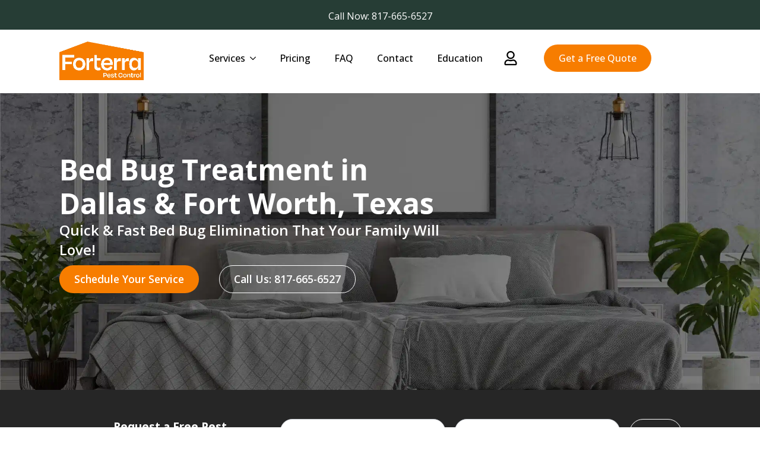

--- FILE ---
content_type: text/html; charset=UTF-8
request_url: https://forterrapestcontrol.com/services/bed-bug-treatment-dallas-texas
body_size: 21492
content:
<!doctype html>
<html lang="en-US">
<head>
    <meta charset="UTF-8">
    <meta name="viewport" content="width=device-width, initial-scale=1">
            <link rel='stylesheet' href='https://forterrapestcontrol.com/wp-content/plugins/breakdance/plugin/themeless/normalize.min.css'>
        <meta name='robots' content='index, follow, max-image-preview:large, max-snippet:-1, max-video-preview:-1' />

	<!-- This site is optimized with the Yoast SEO plugin v24.7 - https://yoast.com/wordpress/plugins/seo/ -->
	<title>Bed Bug Treatment Dallas, TX | Forterra Pest Control</title>
	<meta name="description" content="Forterra Pest Control serves Southlake, TX, and the Dallas-Fort Worth area. We offer bed bug treatments for your home. Learn more here!" />
	<link rel="canonical" href="https://forterrapestcontrol.com/services/bed-bug-treatment-dallas-texas" />
	<meta name="twitter:card" content="summary_large_image" />
	<meta name="twitter:title" content="Bed Bug Treatment Dallas, TX | Forterra Pest Control" />
	<meta name="twitter:description" content="Forterra Pest Control serves Southlake, TX, and the Dallas-Fort Worth area. We offer bed bug treatments for your home. Learn more here!" />
	<meta name="twitter:label1" content="Est. reading time" />
	<meta name="twitter:data1" content="13 minutes" />
	<script type="application/ld+json" class="yoast-schema-graph">{"@context":"https://schema.org","@graph":[{"@type":"WebPage","@id":"https://forterrapestcontrol.com/services/bed-bug-treatment-dallas-texas","url":"https://forterrapestcontrol.com/services/bed-bug-treatment-dallas-texas","name":"Bed Bug Treatment Dallas, TX | Forterra Pest Control","isPartOf":{"@id":"https://forterrapestcontrol.com/#website"},"datePublished":"2024-03-06T13:34:46+00:00","dateModified":"2025-11-06T04:25:16+00:00","description":"Forterra Pest Control serves Southlake, TX, and the Dallas-Fort Worth area. We offer bed bug treatments for your home. Learn more here!","breadcrumb":{"@id":"https://forterrapestcontrol.com/services/bed-bug-treatment-dallas-texas#breadcrumb"},"inLanguage":"en-US","potentialAction":[{"@type":"ReadAction","target":["https://forterrapestcontrol.com/services/bed-bug-treatment-dallas-texas"]}]},{"@type":"BreadcrumbList","@id":"https://forterrapestcontrol.com/services/bed-bug-treatment-dallas-texas#breadcrumb","itemListElement":[{"@type":"ListItem","position":1,"name":"Home","item":"https://forterrapestcontrol.com/"},{"@type":"ListItem","position":2,"name":"Bed Bug Treatment Dallas, TX"}]},{"@type":"WebSite","@id":"https://forterrapestcontrol.com/#website","url":"https://forterrapestcontrol.com/","name":"Forterra Pest Control","description":"","potentialAction":[{"@type":"SearchAction","target":{"@type":"EntryPoint","urlTemplate":"https://forterrapestcontrol.com/?s={search_term_string}"},"query-input":{"@type":"PropertyValueSpecification","valueRequired":true,"valueName":"search_term_string"}}],"inLanguage":"en-US"}]}</script>
	<!-- / Yoast SEO plugin. -->


<style id='wp-img-auto-sizes-contain-inline-css' type='text/css'>
img:is([sizes=auto i],[sizes^="auto," i]){contain-intrinsic-size:3000px 1500px}
/*# sourceURL=wp-img-auto-sizes-contain-inline-css */
</style>
<style id='wp-block-library-inline-css' type='text/css'>
:root{--wp-block-synced-color:#7a00df;--wp-block-synced-color--rgb:122,0,223;--wp-bound-block-color:var(--wp-block-synced-color);--wp-editor-canvas-background:#ddd;--wp-admin-theme-color:#007cba;--wp-admin-theme-color--rgb:0,124,186;--wp-admin-theme-color-darker-10:#006ba1;--wp-admin-theme-color-darker-10--rgb:0,107,160.5;--wp-admin-theme-color-darker-20:#005a87;--wp-admin-theme-color-darker-20--rgb:0,90,135;--wp-admin-border-width-focus:2px}@media (min-resolution:192dpi){:root{--wp-admin-border-width-focus:1.5px}}.wp-element-button{cursor:pointer}:root .has-very-light-gray-background-color{background-color:#eee}:root .has-very-dark-gray-background-color{background-color:#313131}:root .has-very-light-gray-color{color:#eee}:root .has-very-dark-gray-color{color:#313131}:root .has-vivid-green-cyan-to-vivid-cyan-blue-gradient-background{background:linear-gradient(135deg,#00d084,#0693e3)}:root .has-purple-crush-gradient-background{background:linear-gradient(135deg,#34e2e4,#4721fb 50%,#ab1dfe)}:root .has-hazy-dawn-gradient-background{background:linear-gradient(135deg,#faaca8,#dad0ec)}:root .has-subdued-olive-gradient-background{background:linear-gradient(135deg,#fafae1,#67a671)}:root .has-atomic-cream-gradient-background{background:linear-gradient(135deg,#fdd79a,#004a59)}:root .has-nightshade-gradient-background{background:linear-gradient(135deg,#330968,#31cdcf)}:root .has-midnight-gradient-background{background:linear-gradient(135deg,#020381,#2874fc)}:root{--wp--preset--font-size--normal:16px;--wp--preset--font-size--huge:42px}.has-regular-font-size{font-size:1em}.has-larger-font-size{font-size:2.625em}.has-normal-font-size{font-size:var(--wp--preset--font-size--normal)}.has-huge-font-size{font-size:var(--wp--preset--font-size--huge)}.has-text-align-center{text-align:center}.has-text-align-left{text-align:left}.has-text-align-right{text-align:right}.has-fit-text{white-space:nowrap!important}#end-resizable-editor-section{display:none}.aligncenter{clear:both}.items-justified-left{justify-content:flex-start}.items-justified-center{justify-content:center}.items-justified-right{justify-content:flex-end}.items-justified-space-between{justify-content:space-between}.screen-reader-text{border:0;clip-path:inset(50%);height:1px;margin:-1px;overflow:hidden;padding:0;position:absolute;width:1px;word-wrap:normal!important}.screen-reader-text:focus{background-color:#ddd;clip-path:none;color:#444;display:block;font-size:1em;height:auto;left:5px;line-height:normal;padding:15px 23px 14px;text-decoration:none;top:5px;width:auto;z-index:100000}html :where(.has-border-color){border-style:solid}html :where([style*=border-top-color]){border-top-style:solid}html :where([style*=border-right-color]){border-right-style:solid}html :where([style*=border-bottom-color]){border-bottom-style:solid}html :where([style*=border-left-color]){border-left-style:solid}html :where([style*=border-width]){border-style:solid}html :where([style*=border-top-width]){border-top-style:solid}html :where([style*=border-right-width]){border-right-style:solid}html :where([style*=border-bottom-width]){border-bottom-style:solid}html :where([style*=border-left-width]){border-left-style:solid}html :where(img[class*=wp-image-]){height:auto;max-width:100%}:where(figure){margin:0 0 1em}html :where(.is-position-sticky){--wp-admin--admin-bar--position-offset:var(--wp-admin--admin-bar--height,0px)}@media screen and (max-width:600px){html :where(.is-position-sticky){--wp-admin--admin-bar--position-offset:0px}}
/*# sourceURL=/wp-includes/css/dist/block-library/common.min.css */
</style>
<style id='classic-theme-styles-inline-css' type='text/css'>
/*! This file is auto-generated */
.wp-block-button__link{color:#fff;background-color:#32373c;border-radius:9999px;box-shadow:none;text-decoration:none;padding:calc(.667em + 2px) calc(1.333em + 2px);font-size:1.125em}.wp-block-file__button{background:#32373c;color:#fff;text-decoration:none}
/*# sourceURL=/wp-includes/css/classic-themes.min.css */
</style>
<!-- HFCM by 99 Robots - Snippet # 1: Google Analytics and Ads -->
<!-- Google tag (gtag.js) -->
<script async src="https://www.googletagmanager.com/gtag/js?id=G-HN5TMHTKGV"></script>
<script>
  window.dataLayer = window.dataLayer || [];
  function gtag(){dataLayer.push(arguments);}
  gtag('js', new Date());

  gtag('config', 'G-HN5TMHTKGV');
	gtag('config', 'AW-307077164');
</script>
<!-- /end HFCM by 99 Robots -->
<!-- HFCM by 99 Robots - Snippet # 2: Clarity -->
<script type="text/javascript">
    (function(c,l,a,r,i,t,y){
        c[a]=c[a]||function(){(c[a].q=c[a].q||[]).push(arguments)};
        t=l.createElement(r);t.async=1;t.src="https://www.clarity.ms/tag/"+i;
        y=l.getElementsByTagName(r)[0];y.parentNode.insertBefore(t,y);
    })(window, document, "clarity", "script", "ld0rhlr663");
</script>
<!-- /end HFCM by 99 Robots -->
<!-- HFCM by 99 Robots - Snippet # 35: LocalBusiness Schema -->
<script type="application/ld+json">
{
  "@context": "https://schema.org",
  "@type": "LocalBusiness",
  "name": "Forterra Pest Control",
  "image": "https://forterrapestcontrol.com/wp-content/uploads/2024/02/logo-1.webp",
  "@id": "https://forterrapestcontrol.com/",
  "url": "https://forterrapestcontrol.com/",
  "telephone": "817-665-6527",
  "address": {
    "@type": "PostalAddress",
    "streetAddress": "935 S Kimball Ave Ste. 162",
    "addressLocality": "Southlake",
    "addressRegion": "TX",
    "postalCode": "76092",
    "addressCountry": "US"
  },
  "geo": {
    "@type": "GeoCoordinates",
    "latitude": 32.9275234,
    "longitude": -97.1137451
  },
  "openingHoursSpecification": {
    "@type": "OpeningHoursSpecification",
    "dayOfWeek": [
      "Monday",
      "Tuesday",
      "Wednesday",
      "Thursday",
      "Friday"
    ],
    "opens": "07:00",
    "closes": "19:00"
  },
  "sameAs": [
    "https://www.youtube.com/@forterrapestcontrol5548",
    "https://www.linkedin.com/company/forterra-pest-control/",
    "https://www.facebook.com/Forterra",
    "https://x.com/forterrapest"
  ],
  "priceRange": "$$"
}
</script>

<!-- /end HFCM by 99 Robots -->
<!-- Google Tag Manager -->
<script>(function(w,d,s,l,i){w[l]=w[l]||[];w[l].push({'gtm.start':
new Date().getTime(),event:'gtm.js'});var f=d.getElementsByTagName(s)[0],
j=d.createElement(s),dl=l!='dataLayer'?'&l='+l:'';j.async=true;j.src=
'https://www.googletagmanager.com/gtm.js?id='+i+dl;f.parentNode.insertBefore(j,f);
})(window,document,'script','dataLayer','GTM-NQ5NR9M');</script>
<!-- End Google Tag Manager --><link rel="icon" href="https://forterrapestcontrol.com/wp-content/uploads/2024/02/forterra_favicon.png" sizes="32x32" />
<link rel="icon" href="https://forterrapestcontrol.com/wp-content/uploads/2024/02/forterra_favicon.png" sizes="192x192" />
<link rel="apple-touch-icon" href="https://forterrapestcontrol.com/wp-content/uploads/2024/02/forterra_favicon.png" />
<meta name="msapplication-TileImage" content="https://forterrapestcontrol.com/wp-content/uploads/2024/02/forterra_favicon.png" />
<!-- [HEADER ASSETS] -->


<link rel="stylesheet" href="https://forterrapestcontrol.com/wp-content/plugins/breakdance/subplugins/breakdance-elements/dependencies-files/awesome-menu@1/awesome-menu.css?bd_ver=2.0.0" />
<link rel="stylesheet" href="https://forterrapestcontrol.com/wp-content/plugins/breakdance/subplugins/breakdance-elements/dependencies-files/awesome-form@1/css/form.css?bd_ver=2.0.0" />
<link rel="stylesheet" href="https://forterrapestcontrol.com/wp-content/plugins/breakdance/subplugins/breakdance-elements/dependencies-files/swiper@8/swiper-bundle.min.css?bd_ver=2.0.0" />
<link rel="stylesheet" href="https://forterrapestcontrol.com/wp-content/plugins/breakdance/subplugins/breakdance-elements/dependencies-files/swiper@8/breakdance-swiper-preset-defaults.css?bd_ver=2.0.0" />
<link rel="stylesheet" href="https://fonts.googleapis.com/css2?family=Open Sans:ital,wght@0,100;0,200;0,300;0,400;0,500;0,600;0,700;0,800;0,900;1,100;1,200;1,300;1,400;1,500;1,600;1,700;1,800;1,900&display=swap" />

<link rel="stylesheet" href="https://forterrapestcontrol.com/wp-content/uploads/breakdance/css/post-67-defaults.css?v=1f5852f125c6b6d51507d65db7a28953" />

<link rel="stylesheet" href="https://forterrapestcontrol.com/wp-content/uploads/breakdance/css/post-438-defaults.css?v=872d1a970a8022d7734db68d7710710c" />

<link rel="stylesheet" href="https://forterrapestcontrol.com/wp-content/uploads/breakdance/css/post-65-defaults.css?v=95661d8830ba618c884f6d36612f6f72" />

<link rel="stylesheet" href="https://forterrapestcontrol.com/wp-content/uploads/breakdance/css/global-settings.css?v=e4be076cbb58b13d8499f49069c774d2" />

<link rel="stylesheet" href="https://forterrapestcontrol.com/wp-content/uploads/breakdance/css/presets.css?v=d41d8cd98f00b204e9800998ecf8427e" />

<link rel="stylesheet" href="https://forterrapestcontrol.com/wp-content/uploads/breakdance/css/selectors.css?v=d41d8cd98f00b204e9800998ecf8427e" />



<link rel="stylesheet" href="https://forterrapestcontrol.com/wp-content/uploads/breakdance/css/post-67.css?v=f617d7ad0d74190bedf3000c42a24153" />

<link rel="stylesheet" href="https://forterrapestcontrol.com/wp-content/uploads/breakdance/css/post-438.css?v=0aff06f974164a49d8ed9fd35c819b2d" />

<link rel="stylesheet" href="https://forterrapestcontrol.com/wp-content/uploads/breakdance/css/post-65.css?v=8afa523a0278f3439424b273e01b3e04" />
<!-- [/EOF HEADER ASSETS] --></head>
<body class="wp-singular page-template-default page page-id-438 wp-theme-breakdance-zero breakdance">
    <!-- Google Tag Manager (noscript) -->
<noscript><iframe src="https://www.googletagmanager.com/ns.html?id=GTM-NQ5NR9M"
height="0" width="0" style="display:none;visibility:hidden"></iframe></noscript>
<!-- End Google Tag Manager (noscript) -->    <section class="bde-section-67-144 bde-section">
  
	



<div class="section-container"><div class="bde-text-67-146 bde-text">

</div><div class="bde-button-67-204 bde-button">
    
                                    
    
    
    
    
            
                    
            
            

    
    
    
    
    
    <a class="breakdance-link button-atom button-atom--text bde-button__button" href="tel:8176656527" target="_self" data-type="url"  >

    
        <span class="button-atom__text">Call Now: 817-665-6527</span>

        
        
                </a>

    


</div></div>
</section><header class="bde-header-builder-67-187 bde-header-builder bde-header-builder--sticky-scroll-slide">

<div class="bde-header-builder__container"><div class="bde-columns-67-188 bde-columns"><div class="bde-column-67-189 bde-column">
  
	



<div class="bde-image-67-133 bde-image">
<figure class="breakdance-image breakdance-image--3690">
	<div class="breakdance-image-container">
		<div class="breakdance-image-clip"><a class="breakdance-image-link breakdance-image-link--url" href="https://forterrapestcontrol.com/" target="_self" rel="noopener" data-sub-html="" data-lg-size="-"><img class="breakdance-image-object" src="https://forterrapestcontrol.com/wp-content/uploads/2024/02/Main-Logo_pdf-pdf.jpg" width="1158" height="530" sizes="(max-width: 1158px) 100vw, 1158px" alt="Forterra Pest Control"></a></div>
	</div></figure>

</div>
</div><div class="bde-column-67-191 bde-column">
  
	




</div><div class="bde-column-67-190 bde-column">
  
	



<div class="bde-menu-67-158 bde-menu">


      
        
    <nav class="breakdance-menu breakdance-menu--collapse    ">
    <button class="breakdance-menu-toggle breakdance-menu-toggle--squeeze" type="button" aria-label="Open Menu" aria-expanded="false" aria-controls="menu-158">
                  <span class="breakdance-menu-toggle-icon">
            <span class="breakdance-menu-toggle-lines"></span>
          </span>
            </button>
    
  <ul class="breakdance-menu-list" id="menu-158">
              
  
    <li class="bde-menu-dropdown-67-160 bde-menu-dropdown breakdance-menu-item">
<div class="breakdance-dropdown ">
    <div class="breakdance-dropdown-toggle">
            
              <button class="breakdance-menu-link" type="button" aria-expanded="false" aria-controls="dropdown-160" >
          Services
        </button>
      
      <button class="breakdance-menu-link-arrow" type="button" aria-expanded="false" aria-controls="dropdown-160" aria-label="Services Submenu"></button>
    </div>

    <div class="breakdance-dropdown-floater" aria-hidden="true" id="dropdown-160">
        <div class="breakdance-dropdown-body">
              <div class="breakdance-dropdown-section breakdance-dropdown-section--">
    <div class="breakdance-dropdown-columns">
              <div class="breakdance-dropdown-column ">
          
          <ul class="breakdance-dropdown-links">
                                <li class="breakdance-dropdown-item">
            
            
            

    
    
    
    
    
    <a class="breakdance-link breakdance-dropdown-link" href="https://forterrapestcontrol.com/services/preventative-pest-control-dallas" target="_self" data-type="url"  >

      
      <span class="breakdance-dropdown-link__label">
                  <span class="breakdance-dropdown-link__text">Preventative Control</span>
        
              </span>
        </a>

  </li>

                      </ul>
        </div>
              <div class="breakdance-dropdown-column ">
          
          <ul class="breakdance-dropdown-links">
                                <li class="breakdance-dropdown-item">
            
            
            

    
    
    
    
    
    <a class="breakdance-link breakdance-dropdown-link" href="https://forterrapestcontrol.com/services/commercial-pest-control" target="_self" data-type="url"  >

      
      <span class="breakdance-dropdown-link__label">
                  <span class="breakdance-dropdown-link__text">Commercial Pest</span>
        
              </span>
        </a>

  </li>

                      </ul>
        </div>
              <div class="breakdance-dropdown-column ">
          
          <ul class="breakdance-dropdown-links">
                                <li class="breakdance-dropdown-item">
            
            
            

    
    
    
    
    
    <a class="breakdance-link breakdance-dropdown-link" href="https://forterrapestcontrol.com/services/ant-pest-control-dallas" target="_self" data-type="url"  >

      
      <span class="breakdance-dropdown-link__label">
                  <span class="breakdance-dropdown-link__text">Ant</span>
        
              </span>
        </a>

  </li>

                      </ul>
        </div>
              <div class="breakdance-dropdown-column ">
          
          <ul class="breakdance-dropdown-links">
                                <li class="breakdance-dropdown-item">
            
            
            

    
    
    
    
    
    <a class="breakdance-link breakdance-dropdown-link" href="https://forterrapestcontrol.com/services/bed-bug-treatment-dallas-texas" target="_self" data-type="url"  >

      
      <span class="breakdance-dropdown-link__label">
                  <span class="breakdance-dropdown-link__text">Bed Bugs</span>
        
              </span>
        </a>

  </li>

                      </ul>
        </div>
              <div class="breakdance-dropdown-column ">
          
          <ul class="breakdance-dropdown-links">
                                <li class="breakdance-dropdown-item">
            
            
            

    
    
    
    
    
    <a class="breakdance-link breakdance-dropdown-link" href="https://forterrapestcontrol.com/services/wasp-removal-dallas-texas" target="_self" data-type="url"  >

      
      <span class="breakdance-dropdown-link__label">
                  <span class="breakdance-dropdown-link__text">Bees & Wasps</span>
        
              </span>
        </a>

  </li>

                      </ul>
        </div>
              <div class="breakdance-dropdown-column ">
          
          <ul class="breakdance-dropdown-links">
                                <li class="breakdance-dropdown-item">
            
            
            

    
    
    
    
    
    <a class="breakdance-link breakdance-dropdown-link" href="https://forterrapestcontrol.com/services/beetle-pest-control-dallas-texas" target="_self" data-type="url"  >

      
      <span class="breakdance-dropdown-link__label">
                  <span class="breakdance-dropdown-link__text">Beetles</span>
        
              </span>
        </a>

  </li>

                      </ul>
        </div>
              <div class="breakdance-dropdown-column ">
          
          <ul class="breakdance-dropdown-links">
                                <li class="breakdance-dropdown-item">
            
            
            

    
    
    
    
    
    <a class="breakdance-link breakdance-dropdown-link" href="https://forterrapestcontrol.com/services/chigger-pest-control-dallas-texas" target="_self" data-type="url"  >

      
      <span class="breakdance-dropdown-link__label">
                  <span class="breakdance-dropdown-link__text">Chiggers</span>
        
              </span>
        </a>

  </li>

                      </ul>
        </div>
              <div class="breakdance-dropdown-column ">
          
          <ul class="breakdance-dropdown-links">
                                <li class="breakdance-dropdown-item">
            
            
            

    
    
    
    
    
    <a class="breakdance-link breakdance-dropdown-link" href="https://forterrapestcontrol.com/services/roach-killer-dallas-texas" target="_self" data-type="url"  >

      
      <span class="breakdance-dropdown-link__label">
                  <span class="breakdance-dropdown-link__text">Cockroaches</span>
        
              </span>
        </a>

  </li>

                      </ul>
        </div>
              <div class="breakdance-dropdown-column ">
          
          <ul class="breakdance-dropdown-links">
                                <li class="breakdance-dropdown-item">
            
            
            

    
    
    
    
    
    <a class="breakdance-link breakdance-dropdown-link" href="https://forterrapestcontrol.com/services/earwig-pest-control-dallas-texas" target="_self" data-type="url"  >

      
      <span class="breakdance-dropdown-link__label">
                  <span class="breakdance-dropdown-link__text">Earwigs</span>
        
              </span>
        </a>

  </li>

                      </ul>
        </div>
              <div class="breakdance-dropdown-column ">
          
          <ul class="breakdance-dropdown-links">
                                <li class="breakdance-dropdown-item">
            
            
            

    
    
    
    
    
    <a class="breakdance-link breakdance-dropdown-link" href="https://forterrapestcontrol.com/services/mosquito-control-dallas-texas" target="_self" data-type="url"  >

      
      <span class="breakdance-dropdown-link__label">
                  <span class="breakdance-dropdown-link__text">Mosquitoes</span>
        
              </span>
        </a>

  </li>

                      </ul>
        </div>
              <div class="breakdance-dropdown-column ">
          
          <ul class="breakdance-dropdown-links">
                                <li class="breakdance-dropdown-item">
            
            
            

    
    
    
    
    
    <a class="breakdance-link breakdance-dropdown-link" href="https://forterrapestcontrol.com/services/rat-exterminator-dallas-texas" target="_self" data-type="url"  >

      
      <span class="breakdance-dropdown-link__label">
                  <span class="breakdance-dropdown-link__text">Rodents</span>
        
              </span>
        </a>

  </li>

                      </ul>
        </div>
              <div class="breakdance-dropdown-column ">
          
          <ul class="breakdance-dropdown-links">
                                <li class="breakdance-dropdown-item">
            
            
            

    
    
    
    
    
    <a class="breakdance-link breakdance-dropdown-link" href="https://forterrapestcontrol.com/services/scorpion-pest-control-dallas-texas" target="_self" data-type="url"  >

      
      <span class="breakdance-dropdown-link__label">
                  <span class="breakdance-dropdown-link__text">Scorpions</span>
        
              </span>
        </a>

  </li>

                      </ul>
        </div>
              <div class="breakdance-dropdown-column ">
          
          <ul class="breakdance-dropdown-links">
                                <li class="breakdance-dropdown-item">
            
            
            

    
    
    
    
    
    <a class="breakdance-link breakdance-dropdown-link" href="https://forterrapestcontrol.com/services/silverfish-pest-control-dallas-texas" target="_self" data-type="url"  >

      
      <span class="breakdance-dropdown-link__label">
                  <span class="breakdance-dropdown-link__text">Silverfish</span>
        
              </span>
        </a>

  </li>

                      </ul>
        </div>
              <div class="breakdance-dropdown-column ">
          
          <ul class="breakdance-dropdown-links">
                                <li class="breakdance-dropdown-item">
            
            
            

    
    
    
    
    
    <a class="breakdance-link breakdance-dropdown-link" href="https://forterrapestcontrol.com/services/spider-pest-control-dallas-texas" target="_self" data-type="url"  >

      
      <span class="breakdance-dropdown-link__label">
                  <span class="breakdance-dropdown-link__text">Spiders</span>
        
              </span>
        </a>

  </li>

                      </ul>
        </div>
              <div class="breakdance-dropdown-column ">
          
          <ul class="breakdance-dropdown-links">
                                <li class="breakdance-dropdown-item">
            
            
            

    
    
    
    
    
    <a class="breakdance-link breakdance-dropdown-link" href="https://forterrapestcontrol.com/services/termite-treatment-dallas-texas" target="_self" data-type="url"  >

      
      <span class="breakdance-dropdown-link__label">
                  <span class="breakdance-dropdown-link__text">Termites</span>
        
              </span>
        </a>

  </li>

                      </ul>
        </div>
          </div>
  </div>


                    </div>
    </div>
</div>

</li><li id="prices" class="breakdance-menu-item-67-159 breakdance-menu-item">
        
            
            

    
    
    
    
    
    <a class="breakdance-link breakdance-menu-link" href="https://forterrapestcontrol.com/pricing" target="_self" data-type="url"  >
  Pricing
    </a>

</li><li class="breakdance-menu-item-67-170 breakdance-menu-item">
        
            
            

    
    
    
    
    
    <a class="breakdance-link breakdance-menu-link" href="/frequently-asked-questions" target="_self" data-type="url"  >
  FAQ
    </a>

</li><li class="breakdance-menu-item-67-171 breakdance-menu-item">
        
            
            

    
    
    
    
    
    <a class="breakdance-link breakdance-menu-link" href="/contact-us" target="_self" data-type="url"  >
  Contact
    </a>

</li><li class="breakdance-menu-item-67-172 breakdance-menu-item">
        
            
            

    
    
    
    
    
    <a class="breakdance-link breakdance-menu-link" href="https://forterrapestcontrol.com/blog" target="_self" data-type="url"  >
  Education
    </a>

</li><li class="bde-button-67-202 bde-button breakdance-menu-item">
    
                                    
    
    
    
    
            
                    
            
            

    
    
    
    
    
    <a class="breakdance-link button-atom button-atom--custom bde-button__button" href="https://forterrapest.pestportals.com/landing/index" target="_blank" data-type="url"  >

    
        <span class="button-atom__text"> </span>

                            
        
                </a>

    


</li><li class="bde-button-67-203 bde-button breakdance-menu-item">
    
                                    
    
    
    
    
            
                    
            
            

    
    
    
    
    
    <a class="breakdance-link button-atom button-atom--primary bde-button__button" href="https://forterrapestcontrol.com/pricing" target="_self" data-type="url"  >

    
        <span class="button-atom__text">Get a Free Quote</span>

        
        
                </a>

    


</li>
  </ul>
  </nav>


</div>
</div></div></div>


</header><section class="bde-section-438-100 bde-section">
  
	



<div class="section-container"><div class="bde-columns-438-102 bde-columns"><div class="bde-column-438-103 bde-column">
  
	



<h1 class="bde-heading-438-101 bde-heading">
Bed Bug Treatment in Dallas & Fort Worth, Texas<br>
</h1><div class="bde-text-438-106 bde-text">
Quick & Fast Bed Bug Elimination That Your Family Will Love!<br>
</div><div class="bde-columns-438-339 bde-columns"><div class="bde-column-438-342 bde-column">
  
	



<div class="bde-button-438-343 bde-button">
    
                                    
    
    
    
    
            
                    
            
            

    
    
    
    
    
    <a class="breakdance-link button-atom button-atom--custom bde-button__button" href="https://api.leadconnectorhq.com/widget/groups/forterrawebsite" target="_blank" data-type="url"  >

    
        <span class="button-atom__text">Schedule Your Service</span>

        
        
                </a>

    


</div>
</div><div class="bde-column-438-340 bde-column">
  
	



<div class="bde-button-438-341 bde-button">
    
                                    
    
    
    
    
            
                    
            
            

    
    
    
    
    
    <a class="breakdance-link button-atom button-atom--custom bde-button__button" href="tel:8176656527" target="_self" data-type="url"  >

    
        <span class="button-atom__text">Call Us: 817-665-6527</span>

        
        
                </a>

    


</div>
</div></div>
</div><div class="bde-column-438-104 bde-column">
  
	




</div></div></div>
</section><section class="bde-section-438-345 bde-section">
  
	



<div class="section-container"><div class="bde-columns-438-346 bde-columns"><div class="bde-column-438-347 bde-column">
  
	



<div class="bde-columns-438-348 bde-columns"><div class="bde-column-438-349 bde-column">
  
	



<div class="bde-text-438-350 bde-text">
Request a Free Pest <br>Control Inspection
</div>
</div><div class="bde-column-438-351 bde-column">
  
	



<div class="bde-form-builder-438-352 bde-form-builder">


<form id="contact-form352" class="breakdance-form breakdance-form--horizontal " data-options="{&quot;slug&quot;:&quot;custom&quot;,&quot;name&quot;:&quot;Contact Form&quot;,&quot;ajaxUrl&quot;:&quot;https:\/\/forterrapestcontrol.com\/wp-admin\/admin-ajax.php&quot;,&quot;clearOnSuccess&quot;:true,&quot;hideOnSuccess&quot;:false,&quot;successMessage&quot;:&quot;Your message has been received!&quot;,&quot;errorMessage&quot;:&quot;Something went wrong&quot;,&quot;redirect&quot;:false,&quot;redirectUrl&quot;:&quot;&quot;,&quot;customJavaScript&quot;:&quot;&quot;,&quot;recaptcha&quot;:{&quot;key&quot;:&quot;&quot;,&quot;enabled&quot;:false},&quot;honeypot_enabled&quot;:false,&quot;popupsOnSuccess&quot;:[],&quot;popupsOnError&quot;:[]}" data-steps="0" >
  
  
  
<div class="breakdance-form-field breakdance-form-field--text" >
    
    
            <label class="breakdance-form-field__label" for="name">
            Name<span class="breakdance-form-field__required">*</span>
        </label>
    
    <input
    class="breakdance-form-field__input"
    id="name"
    aria-describedby="name"
    type="text"
    name="fields[name]"
    placeholder="Name"
    value=""
                
        
        
    required
    
    
>


    
    
</div>


<div class="breakdance-form-field breakdance-form-field--tel" >
    
    
            <label class="breakdance-form-field__label" for="phone_number">
            Phone Number<span class="breakdance-form-field__required">*</span>
        </label>
    
    <input
    class="breakdance-form-field__input"
    id="phone_number"
    aria-describedby="phone_number"
    type="tel"
    name="fields[phone_number]"
    placeholder="Phone Number"
    value=""
                
        
        
    required
    
    
>


    
    
</div>


<div class="breakdance-form-field breakdance-form-field--hidden" >
    
    
    
    <input
    id="short_name"
    type="hidden"
    name="fields[short_name]"
    value="Forterra"
    >


    
    
</div>


<div class="breakdance-form-field breakdance-form-field--hidden" >
    
    
    
    <input
    id="source"
    type="hidden"
    name="fields[source]"
    value="https://forterrapestcontrol.com/bed-bug-exterminator"
    >


    
    
</div>


  

<div class="breakdance-form-field breakdance-form-footer">
    
    
                                    
    
    
    
    
            
            <button type="submit" class="button-atom button-atom--primary breakdance-form-button breakdance-form-button__submit"  >
    
        <span class="button-atom__text">Send</span>

        
        
            </button>
    
    <input type="hidden" name="form_id" value="352">
    <input type="hidden" name="post_id" value="438">
</div>

  
</form>



</div>
</div></div>
</div></div></div>
</section><section class="bde-section-438-354 bde-section">
  
	



<div class="section-container"><div class="bde-columns-438-355 bde-columns"><div class="bde-column-438-356 bde-column">
  
	



<div class="bde-image-438-358 bde-image">
<figure class="breakdance-image breakdance-image--444">
	<div class="breakdance-image-container">
		<div class="breakdance-image-clip"><img class="breakdance-image-object" src="https://forterrapestcontrol.com/wp-content/uploads/2024/03/img05.webp" width="838" height="285" srcset="https://forterrapestcontrol.com/wp-content/uploads/2024/03/img05.webp 838w, https://forterrapestcontrol.com/wp-content/uploads/2024/03/img05-300x102.webp 300w, https://forterrapestcontrol.com/wp-content/uploads/2024/03/img05-768x261.webp 768w" sizes="(max-width: 838px) 100vw, 838px"></div>
	</div></figure>

</div>
</div><div class="bde-column-438-357 bde-column">
  
	



<h2 class="bde-heading-438-359 bde-heading">
Forterra Makes It Easy To Exterminate Bed Bugs<br>
</h2><div class="bde-rich-text-438-420 bde-rich-text breakdance-rich-text-styles">
<p>No one likes to live with bed bugs and to be honest; we don't like seeing them either. That is why we are quick and efficient in eliminating any bed bug infestations that we encounter. Plus, if the bed bugs come back, we have the <a href="https://forterrapestcontrol.com/">Forterra Pest Control</a> promise and that means that we come back free of charge until they are gone</p>
</div>
</div></div><div class="bde-columns-438-417 bde-columns"><div class="bde-column-438-418 bde-column">
  
	



<div class="bde-rich-text-438-416 bde-rich-text breakdance-rich-text-styles">
<div class="col-lg-7 mb-4 mb-lg-0"><h3 class="img-box">Our Customers Deserve The <u>Best Bed Bug Exterminator</u> In The Dallas-Fort Worth Metroplex</h3></div>
</div>
</div><div class="bde-column-438-419 bde-column">
  
	




</div></div></div>
</section><section class="bde-section-438-118 bde-section">
  
	



<div class="section-container"><div class="bde-columns-438-119 bde-columns"><div class="bde-column-438-120 bde-column">
  
	



<div class="bde-image-438-361 bde-image">
<figure class="breakdance-image breakdance-image--445">
	<div class="breakdance-image-container">
		<div class="breakdance-image-clip"><img class="breakdance-image-object" src="https://forterrapestcontrol.com/wp-content/uploads/2024/03/img06.webp" width="539" height="331" srcset="https://forterrapestcontrol.com/wp-content/uploads/2024/03/img06.webp 539w, https://forterrapestcontrol.com/wp-content/uploads/2024/03/img06-300x184.webp 300w" sizes="(max-width: 539px) 100vw, 539px"></div>
	</div></figure>

</div>
</div><div class="bde-column-438-121 bde-column">
  
	



<div class="bde-image-438-362 bde-image">
<figure class="breakdance-image breakdance-image--445">
	<div class="breakdance-image-container">
		<div class="breakdance-image-clip"><img class="breakdance-image-object" src="https://forterrapestcontrol.com/wp-content/uploads/2024/03/img06.webp" width="539" height="331" srcset="https://forterrapestcontrol.com/wp-content/uploads/2024/03/img06.webp 539w, https://forterrapestcontrol.com/wp-content/uploads/2024/03/img06-300x184.webp 300w" sizes="(max-width: 539px) 100vw, 539px"></div>
	</div></figure>

</div>
</div><div class="bde-column-438-122 bde-column">
  
	



<div class="bde-image-438-363 bde-image">
<figure class="breakdance-image breakdance-image--445">
	<div class="breakdance-image-container">
		<div class="breakdance-image-clip"><img class="breakdance-image-object" src="https://forterrapestcontrol.com/wp-content/uploads/2024/03/img06.webp" width="539" height="331" srcset="https://forterrapestcontrol.com/wp-content/uploads/2024/03/img06.webp 539w, https://forterrapestcontrol.com/wp-content/uploads/2024/03/img06-300x184.webp 300w" sizes="(max-width: 539px) 100vw, 539px"></div>
	</div></figure>

</div>
</div></div><div class="bde-columns-438-123 bde-columns"><div class="bde-column-438-124 bde-column">
  
	



<div class="bde-icon-438-366 bde-icon">

    
            <div class="bde-icon-icon breakdance-icon-atom" >
    
                    <svg xmlns="http://www.w3.org/2000/svg" width="98" height="97.587" viewBox="0 0 98 97.587">
  <g id="shield_3_" data-name="shield (3)" transform="translate(0)">
    <g id="Group_238" data-name="Group 238" transform="translate(0 72.881)">
      <path id="Path_310" data-name="Path 310" d="M27.447,395.084,24.9,389.761a1.432,1.432,0,0,0-.529-.594l-.032-.02a1.435,1.435,0,0,0-1.458-.042,28.417,28.417,0,0,0-4.352,2.913l-4.921-9.4a1.435,1.435,0,0,0-2.069-.527l-10.9,7.293a1.435,1.435,0,0,0,.107,2.45l8.029,4.416v8.869a1.435,1.435,0,0,0,2.165,1.236l15.946-9.414A1.436,1.436,0,0,0,27.447,395.084Z" transform="translate(0 -381.848)" fill="#1a5f47"/>
      <path id="Path_311" data-name="Path 311" d="M394.815,389.384l-10.9-7.293a1.435,1.435,0,0,0-2.069.527l-4.921,9.4a28.421,28.421,0,0,0-4.352-2.913,1.434,1.434,0,0,0-1.458.042l-.032.021a1.438,1.438,0,0,0-.529.594L368,395.084a1.435,1.435,0,0,0,.565,1.856l15.946,9.414a1.435,1.435,0,0,0,2.165-1.236v-8.869l8.029-4.416a1.435,1.435,0,0,0,.107-2.45Z" transform="translate(-297.452 -381.848)" fill="#1a5f47"/>
    </g>
    <g id="Group_239" data-name="Group 239" transform="translate(16.686 79.978)">
      <path id="Path_312" data-name="Path 312" d="M97.937,425.063l-2.551-5.324a1.446,1.446,0,0,0-1.246-.814s-.043,0-.116,0a1.435,1.435,0,0,0-.695.18,22.762,22.762,0,0,0-5.8,4.272,1.435,1.435,0,0,0,.84,2.36L96.4,427.1a1.436,1.436,0,0,0,1.535-2.035Z" transform="translate(-87.175 -418.924)" fill="#397660"/>
      <path id="Path_313" data-name="Path 313" d="M378.412,423.375a22.767,22.767,0,0,0-5.8-4.272,1.434,1.434,0,0,0-.695-.18c-.073,0-.116,0-.116,0a1.445,1.445,0,0,0-1.246.814l-2.551,5.324a1.435,1.435,0,0,0,1.534,2.035l8.032-1.363a1.435,1.435,0,0,0,.84-2.36Z" transform="translate(-314.139 -418.924)" fill="#397660"/>
    </g>
    <g id="Group_240" data-name="Group 240" transform="translate(8.772 62.244)">
      <path id="Path_314" data-name="Path 314" d="M58.2,327.087a1.435,1.435,0,0,0-1.907-.671c-6.972,3.306-10,6.8-10.122,6.942a1.436,1.436,0,0,0-.18,1.6l7.914,15.117a1.438,1.438,0,0,0,2.348.284,16.079,16.079,0,0,1,2.637-2.177,34.457,34.457,0,0,1,8.638-4.186,1.435,1.435,0,0,0,.587-2.347A57.616,57.616,0,0,1,58.2,327.087Z" transform="translate(-45.83 -326.277)" fill="#263d35"/>
      <path id="Path_315" data-name="Path 315" d="M370.018,333.358c-.125-.147-3.15-3.636-10.122-6.942a1.435,1.435,0,0,0-1.907.671,57.612,57.612,0,0,1-9.915,14.559,1.435,1.435,0,0,0,.587,2.347,34.469,34.469,0,0,1,8.638,4.186,16.125,16.125,0,0,1,2.633,2.172,1.435,1.435,0,0,0,2.352-.279l7.914-15.117A1.436,1.436,0,0,0,370.018,333.358Z" transform="translate(-289.906 -326.277)" fill="#263d35"/>
      <path id="Path_316" data-name="Path 316" d="M370.018,333.358c-.125-.147-3.15-3.636-10.122-6.942a1.435,1.435,0,0,0-1.907.671,57.612,57.612,0,0,1-9.915,14.559,1.435,1.435,0,0,0,.587,2.347,34.469,34.469,0,0,1,8.638,4.186,16.125,16.125,0,0,1,2.633,2.172,1.435,1.435,0,0,0,2.352-.279l7.914-15.117A1.436,1.436,0,0,0,370.018,333.358Z" transform="translate(-289.906 -326.277)" fill="#263d35"/>
    </g>
    <g id="Group_241" data-name="Group 241" transform="translate(14.5 62.244)">
      <path id="Path_317" data-name="Path 317" d="M347.723,342.98a1.435,1.435,0,0,1,.35-1.335,57.6,57.6,0,0,0,9.915-14.559,1.435,1.435,0,0,1,1.907-.671,43.411,43.411,0,0,1,4.738,2.607,63.527,63.527,0,0,1-4.845,8.183,55.843,55.843,0,0,1-7.161,8.351,39.543,39.543,0,0,0-3.966-1.563A1.436,1.436,0,0,1,347.723,342.98Z" transform="translate(-295.632 -326.277)" fill="#1a5f47"/>
      <path id="Path_318" data-name="Path 318" d="M92.666,342.98a1.435,1.435,0,0,0-.35-1.335A57.6,57.6,0,0,1,82.4,327.087a1.435,1.435,0,0,0-1.907-.671,43.408,43.408,0,0,0-4.737,2.607,63.527,63.527,0,0,0,4.845,8.183,55.844,55.844,0,0,0,7.161,8.351,39.54,39.54,0,0,1,3.966-1.563A1.436,1.436,0,0,0,92.666,342.98Z" transform="translate(-75.757 -326.277)" fill="#1a5f47"/>
    </g>
    <path id="Path_319" data-name="Path 319" d="M129.926,16.959a1.435,1.435,0,0,0-1.28-1.281A75.645,75.645,0,0,1,102.115,7.7a60.193,60.193,0,0,1-9.977-6.287,1.436,1.436,0,0,0-1.841,0A73.824,73.824,0,0,1,53.79,15.678a1.435,1.435,0,0,0-1.28,1.281,105.629,105.629,0,0,0,2.445,31.7,73.465,73.465,0,0,0,11.009,25.6A54.189,54.189,0,0,0,90.687,93.8a1.435,1.435,0,0,0,1.061,0,54.189,54.189,0,0,0,24.723-19.546,73.462,73.462,0,0,0,11.009-25.6A105.631,105.631,0,0,0,129.926,16.959Z" transform="translate(-42.218 -1.081)" fill="#f77d00"/>
    <path id="Path_320" data-name="Path 320" d="M273.376,76.735a1.435,1.435,0,0,0-1.28-1.281c-1.179-.122-2.334-.273-3.466-.447a111.824,111.824,0,0,1-2.706,30.177,75.838,75.838,0,0,1-11.366,26.424,55.912,55.912,0,0,1-24.94,19.94q2.2,1.1,4.519,2.028a1.434,1.434,0,0,0,1.061,0,54.189,54.189,0,0,0,24.723-19.546,73.462,73.462,0,0,0,11.01-25.6A105.632,105.632,0,0,0,273.376,76.735Z" transform="translate(-185.668 -60.858)" fill="#ff9a33"/>
    <path id="Path_321" data-name="Path 321" d="M158.857,69.457a1.435,1.435,0,0,0-1.28-1.281,56.065,56.065,0,0,1-27.626-10.787,1.436,1.436,0,0,0-1.841,0,55.855,55.855,0,0,1-27.626,10.787,1.435,1.435,0,0,0-1.28,1.281,80.845,80.845,0,0,0,1.87,24.262,56.309,56.309,0,0,0,8.44,19.617A41.62,41.62,0,0,0,128.5,128.347a1.435,1.435,0,0,0,1.061,0,41.616,41.616,0,0,0,18.987-15.011,56.3,56.3,0,0,0,8.44-19.617A80.838,80.838,0,0,0,158.857,69.457Z" transform="translate(-80.03 -46.342)" fill="#ffd7af"/>
    <path id="Path_322" data-name="Path 322" d="M180.9,201.04a3.862,3.862,0,0,1-2.73-1.131l-8.783-8.783a3.861,3.861,0,0,1,5.461-5.461l6.052,6.052,14.835-14.835a3.861,3.861,0,1,1,5.461,5.461l-17.565,17.565A3.861,3.861,0,0,1,180.9,201.04Z" transform="translate(-136.05 -142.319)" fill="#1a5f47"/>
  </g>
</svg>
        
        
        
            </div>
    


</div><div class="bde-text-438-367 bde-text">
25+ Years of Service
</div><div class="bde-rich-text-438-430 bde-rich-text breakdance-rich-text-styles">
<p>Forterra Pest Control has been in the Pest Control business for over 25 years. We've seen it all when it comes to bed bugs and other pests, and we know how to get rid of them quickly and efficiently. We are local to Dallas, Texas and dedicated to providing outstanding customer service. Our technicians are professional bed bug exterminators, and our bed bug treatment process includes the latest technology and equipment to get the job done right.</p>
</div>
</div><div class="bde-column-438-373 bde-column">
  
	



<div class="bde-icon-438-374 bde-icon">

    
            <div class="bde-icon-icon breakdance-icon-atom" >
    
                    <svg xmlns="http://www.w3.org/2000/svg" width="98.059" height="98.059" viewBox="0 0 98.059 98.059">
  <g id="Group_243" data-name="Group 243" transform="translate(-2112 -2655)">
    <g id="positive-review" transform="translate(2112 2655)">
      <path id="Path_323" data-name="Path 323" d="M173.167,7.5V70.957a31.729,31.729,0,1,0,0-63.457Z" transform="translate(-140.002 -6.064)" fill="#ffd7af"/>
      <path id="Path_324" data-name="Path 324" d="M65.212,39.229C65.212,21.705,53.579,7.5,39.229,7.5A31.727,31.727,0,0,0,16.12,60.968,15.37,15.37,0,0,1,7.5,69.842a15.333,15.333,0,0,0,16.156-2.966,31.581,31.581,0,0,0,15.573,4.081c14.35,0,25.983-14.205,25.983-31.729Z" transform="translate(-6.064 -6.064)" fill="#ffeddb"/>
      <path id="Path_325" data-name="Path 325" d="M361.942,226.634a31.727,31.727,0,0,0-23.109-53.468l.69,63.446a31.567,31.567,0,0,0,14.883-4.069,15.333,15.333,0,0,0,16.156,2.966A15.368,15.368,0,0,1,361.942,226.634Z" transform="translate(-273.939 -140.001)" fill="#ffd7af"/>
      <path id="Path_326" data-name="Path 326" d="M230.879,204.895c0-17.523-11.633-31.729-25.983-31.729a31.729,31.729,0,0,0,0,63.457c.231,0,.46-.006.69-.011C219.617,236.165,230.879,222.136,230.879,204.895Z" transform="translate(-141.438 -141.438)" fill="#ffeddb"/>
      <path id="Path_327" data-name="Path 327" d="M346.015,271.982l-7.182,31.6s17.237-8.028,17.237-21.546A10.055,10.055,0,0,0,346.015,271.982Z" transform="translate(-273.939 -219.892)" fill="#ed9337"/>
      <path id="Path_328" data-name="Path 328" d="M277.561,282.037c0-5.553-1.929-10.055-4.309-10.055A10.023,10.023,0,0,0,266.07,275a10.053,10.053,0,0,0-17.237,7.034c0,13.518,17.237,21.546,17.237,21.546S277.561,295.555,277.561,282.037Z" transform="translate(-201.176 -219.892)" fill="#f77d00"/>
      <path id="Path_329" data-name="Path 329" d="M130.085,135.667H107.1a1.436,1.436,0,0,0,0,2.873h22.982a1.436,1.436,0,0,0,0-2.873Z" transform="translate(-85.429 -109.684)"/>
      <path id="Path_330" data-name="Path 330" d="M27.684,62.958a30.022,30.022,0,0,1-9.386-3.4,1.436,1.436,0,0,0-1.682.2,13.839,13.839,0,0,1-9.434,3.7,14.026,14.026,0,0,1-1.918-.131A16.811,16.811,0,0,0,11.4,55.4a1.437,1.437,0,0,0-.3-1.484A30.293,30.293,0,1,1,62.961,27.684a1.436,1.436,0,0,0,2.826-.516A33.167,33.167,0,1,0,8.384,55.2,13.931,13.931,0,0,1,.9,62.447a1.436,1.436,0,0,0,0,2.663,16.772,16.772,0,0,0,16.884-2.559,32.868,32.868,0,0,0,9.387,3.232,1.436,1.436,0,1,0,.516-2.826Z" transform="translate(0)"/>
      <path id="Path_331" data-name="Path 331" d="M107.1,195.667a1.436,1.436,0,0,0,0,2.873h16.243a1.436,1.436,0,1,0,0-2.873Z" transform="translate(-85.429 -158.193)"/>
      <path id="Path_332" data-name="Path 332" d="M131.521,167.1a1.436,1.436,0,0,0-1.436-1.436H107.1a1.436,1.436,0,0,0,0,2.873h22.982A1.436,1.436,0,0,0,131.521,167.1Z" transform="translate(-85.429 -133.938)"/>
      <path id="Path_333" data-name="Path 333" d="M267.188,264.482A11.387,11.387,0,0,0,260.006,267a11.387,11.387,0,0,0-7.182-2.521,11.5,11.5,0,0,0-11.491,11.491c0,5.959,3.154,11.814,9.119,16.932a43.418,43.418,0,0,0,8.947,5.916,1.437,1.437,0,0,0,1.213,0,43.418,43.418,0,0,0,8.947-5.916c5.966-5.118,9.119-10.973,9.119-16.932A11.5,11.5,0,0,0,267.188,264.482Zm-7.182,31.43c-2.97-1.55-15.8-8.89-15.8-19.938a8.617,8.617,0,0,1,14.774-6.029,1.436,1.436,0,0,0,2.052,0,8.617,8.617,0,0,1,14.774,6.029C275.807,287.023,262.975,294.362,260.006,295.912Z" transform="translate(-195.113 -213.828)"/>
      <path id="Path_334" data-name="Path 334" d="M231.1,228.113a13.933,13.933,0,0,1-7.487-7.243,33.111,33.111,0,1,0-9.4,7.347,16.771,16.771,0,0,0,16.884,2.559,1.436,1.436,0,0,0,0-2.663Zm-6.285,1.01a13.841,13.841,0,0,1-9.434-3.7,1.436,1.436,0,0,0-1.682-.2,30.328,30.328,0,1,1,7.2-5.642,1.436,1.436,0,0,0-.3,1.484,16.809,16.809,0,0,0,6.139,7.922A14,14,0,0,1,224.815,229.123Z" transform="translate(-133.938 -133.938)"/>
    </g>
  </g>
</svg>
        
        
        
            </div>
    


</div><div class="bde-text-438-375 bde-text">
Affordable & Effective Services
</div><div class="bde-rich-text-438-431 bde-rich-text breakdance-rich-text-styles">
<p>We offer affordable pest control services that won't break the bank. We know that dealing with pests is stressful enough, especially when there is an unexpected infestation. We have a wide range of payment options and treatment plans and treatment methods to choose from so that you can find one that fits your budget. We also offer free bed bug inspections so that you know the extent of your bed bug problem and what it will take to nip the infestation.</p>
</div>
</div><div class="bde-column-438-369 bde-column">
  
	



<div class="bde-icon-438-370 bde-icon">

    
            <div class="bde-icon-icon breakdance-icon-atom" >
    
                    <svg xmlns="http://www.w3.org/2000/svg" width="108.198" height="101.277" viewBox="0 0 108.198 101.277">
  <g id="_24-hours-phone-service" data-name="24-hours-phone-service" transform="translate(0 -19.573)">
    <path id="Path_303" data-name="Path 303" d="M59.985,19.573A48.181,48.181,0,0,0,20.531,40.125,23.582,23.582,0,0,1,25.8,45,41.14,41.14,0,0,1,55.035,26.957l4.95,8.376,4.95-8.376a41.2,41.2,0,0,1,35.879,35.877l-8.377,4.95,8.378,4.951A41.157,41.157,0,0,1,81.957,102.5a12.517,12.517,0,0,1,1.078,4.546,12.045,12.045,0,0,1-.306,3.235A48.2,48.2,0,0,0,59.985,19.573Zm12.3,79.4c-11.114-8.932-14.222-4.541-19.265.5C49.5,103,40.594,95.642,32.9,87.949s-15.046-16.6-11.526-20.123c5.043-5.042,9.433-8.152.5-19.263S6.987,45.981,2.1,50.866c-5.64,5.638-.3,26.647,20.467,47.415s41.777,26.1,47.413,20.468C74.867,113.864,83.4,107.91,72.288,98.974ZM38.439,75.33c0-9.879,11.566-11.639,11.566-15.494a2.643,2.643,0,0,0-2.882-2.656c-2.545,0-3.966,2.843-3.966,2.843l-4.866-3.256A10.32,10.32,0,0,1,47.722,51c4.378,0,9.131,2.508,9.131,8.2,0,8.346-10.779,9.956-10.966,13.4H57.266v5.613H38.739A16.349,16.349,0,0,1,38.439,75.33ZM60,67.771,70.333,51.453h8.009V66.311h3.181v5.426H78.342v6.476H71.866V71.737H60V67.771Zm11.864-1.46V60.323a23.894,23.894,0,0,1,.225-2.995h-.075a14.2,14.2,0,0,1-1.31,2.77l-4.041,6.138v.075Z" transform="translate(0)" fill="#f77d00"/>
  </g>
</svg>
        
        
        
            </div>
    


</div><div class="bde-text-438-371 bde-text">
Next Day Service
</div><div class="bde-rich-text-438-432 bde-rich-text breakdance-rich-text-styles">
<p>We understand that bed bugs are a nuisance and need to be dealt with as soon as possible. That's why we offer next day service for most of our customers. We'll come to your home or office and start working to get rid of the bed bugs right away. Every bed bug treatment also comes with a follow up inspection to make sure that the bed bugs are gone for good.</p>
</div>
</div></div><div class="bde-columns-438-377 bde-columns"><div class="bde-column-438-378 bde-column">
  
	



<div class="bde-button-438-379 bde-button">
    
                                    
    
    
    
    
            
                    
            
            

    
    
    
    
    
    <a class="breakdance-link button-atom button-atom--custom bde-button__button" href="https://api.leadconnectorhq.com/widget/groups/forterrawebsite" target="_self" data-type="url"  >

    
        <span class="button-atom__text">Schedule Your Service</span>

        
        
                </a>

    


</div>
</div><div class="bde-column-438-380 bde-column">
  
	



<div class="bde-button-438-381 bde-button">
    
                                    
    
    
    
    
            
                    
            
            

    
    
    
    
    
    <a class="breakdance-link button-atom button-atom--custom bde-button__button" href="tel:8176656527" target="_self" data-type="url"  >

    
        <span class="button-atom__text">Call Us: 817-665-6527</span>

        
        
                </a>

    


</div>
</div></div></div>
</section><section class="bde-section-438-132 bde-section">
  
	



<div class="section-container"><h3 class="bde-heading-438-133 bde-heading">
Trusted By Industry Leaders And Your Neighbors
</h3><div class="bde-fancy-divider-438-134 bde-fancy-divider">


<div class="bde-fancy-divider__wrapper">
  <div class="bde-fancy-divider__separator   ">
  	  </div>
</div>

</div><div class="bde-columns-438-135 bde-columns"><div class="bde-column-438-136 bde-column">
  
	



<div class="bde-image-438-137 bde-image">
<figure class="breakdance-image breakdance-image--400">
	<div class="breakdance-image-container">
		<div class="breakdance-image-clip"><img class="breakdance-image-object" src="https://forterrapestcontrol.com/wp-content/uploads/2024/03/logo-img1.webp" width="117" height="117" sizes="(max-width: 117px) 100vw, 117px"></div>
	</div></figure>

</div>
</div><div class="bde-column-438-138 bde-column">
  
	



<div class="bde-image-438-139 bde-image">
<figure class="breakdance-image breakdance-image--399">
	<div class="breakdance-image-container">
		<div class="breakdance-image-clip"><img class="breakdance-image-object" src="https://forterrapestcontrol.com/wp-content/uploads/2024/03/logo-img2.webp" width="151" height="121" sizes="(max-width: 151px) 100vw, 151px"></div>
	</div></figure>

</div>
</div><div class="bde-column-438-140 bde-column">
  
	



<div class="bde-image-438-141 bde-image">
<figure class="breakdance-image breakdance-image--398">
	<div class="breakdance-image-container">
		<div class="breakdance-image-clip"><img class="breakdance-image-object" src="https://forterrapestcontrol.com/wp-content/uploads/2024/03/logo-img3.webp" width="107" height="117" sizes="(max-width: 107px) 100vw, 107px"></div>
	</div></figure>

</div>
</div><div class="bde-column-438-142 bde-column">
  
	



<div class="bde-image-438-143 bde-image">
<figure class="breakdance-image breakdance-image--405">
	<div class="breakdance-image-container">
		<div class="breakdance-image-clip"><img class="breakdance-image-object" src="https://forterrapestcontrol.com/wp-content/uploads/2024/03/logo-img4.webp" width="92" height="117" sizes="(max-width: 92px) 100vw, 92px"></div>
	</div></figure>

</div>
</div><div class="bde-column-438-144 bde-column">
  
	



<div class="bde-image-438-145 bde-image">
<figure class="breakdance-image breakdance-image--397">
	<div class="breakdance-image-container">
		<div class="breakdance-image-clip"><img class="breakdance-image-object" src="https://forterrapestcontrol.com/wp-content/uploads/2024/03/logo-img5.webp" width="113" height="117" sizes="(max-width: 113px) 100vw, 113px"></div>
	</div></figure>

</div>
</div></div><div class="bde-columns-438-146 bde-columns"><div class="bde-column-438-147 bde-column">
  
	



<div class="bde-image-438-148 bde-image">
<figure class="breakdance-image breakdance-image--404">
	<div class="breakdance-image-container">
		<div class="breakdance-image-clip"><img class="breakdance-image-object" src="https://forterrapestcontrol.com/wp-content/uploads/2024/03/logo-img6.webp" width="137" height="81" sizes="(max-width: 137px) 100vw, 137px"></div>
	</div></figure>

</div>
</div><div class="bde-column-438-149 bde-column">
  
	



<div class="bde-image-438-150 bde-image">
<figure class="breakdance-image breakdance-image--403">
	<div class="breakdance-image-container">
		<div class="breakdance-image-clip"><img class="breakdance-image-object" src="https://forterrapestcontrol.com/wp-content/uploads/2024/03/logo-img7.webp" width="194" height="61" sizes="(max-width: 194px) 100vw, 194px"></div>
	</div></figure>

</div>
</div><div class="bde-column-438-151 bde-column">
  
	



<div class="bde-image-438-152 bde-image">
<figure class="breakdance-image breakdance-image--402">
	<div class="breakdance-image-container">
		<div class="breakdance-image-clip"><img class="breakdance-image-object" src="https://forterrapestcontrol.com/wp-content/uploads/2024/03/logo-img8.webp" width="204" height="78" sizes="(max-width: 204px) 100vw, 204px"></div>
	</div></figure>

</div>
</div><div class="bde-column-438-153 bde-column">
  
	



<div class="bde-image-438-154 bde-image">
<figure class="breakdance-image breakdance-image--401">
	<div class="breakdance-image-container">
		<div class="breakdance-image-clip"><img class="breakdance-image-object" src="https://forterrapestcontrol.com/wp-content/uploads/2024/03/logo-img9.webp" width="238" height="63" sizes="(max-width: 238px) 100vw, 238px"></div>
	</div></figure>

</div>
</div></div></div>
</section><section class="bde-section-438-155 bde-section">
  
	



<div class="section-container"><h2 class="bde-heading-438-156 bde-heading">
Why Choose Forterra Pest Control? Our 5-Step Process.<br>
</h2><div class="bde-rich-text-438-421 bde-rich-text breakdance-rich-text-styles">
<p>No one likes to live with bed bugs and to be honest; we don't like seeing them either. That is why we are quick and efficient in eliminating any bed bug infestations that we encounter. Plus, if the bed bugs come back, we have the Forterra Pest Control promise and that means that we come back free of charge until they are gone.</p>
</div><div class="bde-fancy-divider-438-158 bde-fancy-divider">


<div class="bde-fancy-divider__wrapper">
  <div class="bde-fancy-divider__separator   ">
  	  </div>
</div>

</div><div class="bde-advancedslider-438-159 bde-advancedslider">
<div class="breakdance-swiper-wrapper" data-swiper-id="159">
  <div class="swiper">
    <div class="swiper-wrapper">
      <div class="bde-advancedslide-438-160 bde-advancedslide swiper-slide">
<div class="advanced-slider__slide">
  <div class="bde-image-438-161 bde-image">
<figure class="breakdance-image breakdance-image--446">
	<div class="breakdance-image-container">
		<div class="breakdance-image-clip"><img class="breakdance-image-object" src="https://forterrapestcontrol.com/wp-content/uploads/2024/03/1-removebg-preview-150x150.png" width="150" height="150" srcset="https://forterrapestcontrol.com/wp-content/uploads/2024/03/1-removebg-preview.png 500w, https://forterrapestcontrol.com/wp-content/uploads/2024/03/1-removebg-preview-300x300.png 300w, https://forterrapestcontrol.com/wp-content/uploads/2024/03/1-removebg-preview-150x150.png 150w" sizes="(max-width: 500px) 100vw, 500px"></div>
	</div></figure>

</div><div class="bde-image-box-438-162 bde-image-box">
<div class="ee-imagebox-image">
  <img class="breakdance-image-object" src="https://forterrapestcontrol.com/wp-content/uploads/2024/02/inspection-img.png" width="248" height="248" srcset="https://forterrapestcontrol.com/wp-content/uploads/2024/02/inspection-img.png 248w, https://forterrapestcontrol.com/wp-content/uploads/2024/02/inspection-img-150x150.png 150w" sizes="(max-width: 248px) 100vw, 248px">
</div>
<div class="ee-imagebox-content">
      <p class="ee-imagebox-title bde-h3" >Full Inspection To Understand The Infestation</p>
    
    
  </div>

</div>
</div>
</div><div class="bde-advancedslide-438-163 bde-advancedslide swiper-slide">
<div class="advanced-slider__slide">
  <div class="bde-image-438-164 bde-image">
<figure class="breakdance-image breakdance-image--450">
	<div class="breakdance-image-container">
		<div class="breakdance-image-clip"><img class="breakdance-image-object" src="https://forterrapestcontrol.com/wp-content/uploads/2024/03/2-removebg-preview-150x150.png" width="150" height="150" srcset="https://forterrapestcontrol.com/wp-content/uploads/2024/03/2-removebg-preview.png 500w, https://forterrapestcontrol.com/wp-content/uploads/2024/03/2-removebg-preview-300x300.png 300w, https://forterrapestcontrol.com/wp-content/uploads/2024/03/2-removebg-preview-150x150.png 150w" sizes="(max-width: 500px) 100vw, 500px"></div>
	</div></figure>

</div><div class="bde-image-box-438-165 bde-image-box">
<div class="ee-imagebox-image">
  <img class="breakdance-image-object" src="https://forterrapestcontrol.com/wp-content/uploads/2024/02/inspection-results-img.png" width="248" height="248" srcset="https://forterrapestcontrol.com/wp-content/uploads/2024/02/inspection-results-img.png 248w, https://forterrapestcontrol.com/wp-content/uploads/2024/02/inspection-results-img-150x150.png 150w" sizes="(max-width: 248px) 100vw, 248px">
</div>
<div class="ee-imagebox-content">
      <p class="ee-imagebox-title bde-h3" >Provide an Accurate And Transparent Quote</p>
    
    
  </div>

</div>
</div>
</div><div class="bde-advancedslide-438-166 bde-advancedslide swiper-slide">
<div class="advanced-slider__slide">
  <div class="bde-image-438-167 bde-image">
<figure class="breakdance-image breakdance-image--449">
	<div class="breakdance-image-container">
		<div class="breakdance-image-clip"><img class="breakdance-image-object" src="https://forterrapestcontrol.com/wp-content/uploads/2024/03/3-removebg-preview-150x150.png" width="150" height="150" srcset="https://forterrapestcontrol.com/wp-content/uploads/2024/03/3-removebg-preview.png 500w, https://forterrapestcontrol.com/wp-content/uploads/2024/03/3-removebg-preview-300x300.png 300w, https://forterrapestcontrol.com/wp-content/uploads/2024/03/3-removebg-preview-150x150.png 150w" sizes="(max-width: 500px) 100vw, 500px"></div>
	</div></figure>

</div><div class="bde-image-box-438-168 bde-image-box">
<div class="ee-imagebox-image">
  <img class="breakdance-image-object" src="https://forterrapestcontrol.com/wp-content/uploads/2024/02/treatment-img.png" width="334" height="248" srcset="https://forterrapestcontrol.com/wp-content/uploads/2024/02/treatment-img.png 334w, https://forterrapestcontrol.com/wp-content/uploads/2024/02/treatment-img-300x223.png 300w" sizes="(max-width: 334px) 100vw, 334px" alt="bed bug inspection Dallas, TX">
</div>
<div class="ee-imagebox-content">
      <p class="ee-imagebox-title bde-h3" >Treat Infested Rooms & Areas</p>
    
    
  </div>

</div>
</div>
</div><div class="bde-advancedslide-438-169 bde-advancedslide swiper-slide">
<div class="advanced-slider__slide">
  <div class="bde-image-438-170 bde-image">
<figure class="breakdance-image breakdance-image--448">
	<div class="breakdance-image-container">
		<div class="breakdance-image-clip"><img class="breakdance-image-object" src="https://forterrapestcontrol.com/wp-content/uploads/2024/03/4-removebg-preview-150x150.png" width="150" height="150" srcset="https://forterrapestcontrol.com/wp-content/uploads/2024/03/4-removebg-preview.png 500w, https://forterrapestcontrol.com/wp-content/uploads/2024/03/4-removebg-preview-300x300.png 300w, https://forterrapestcontrol.com/wp-content/uploads/2024/03/4-removebg-preview-150x150.png 150w" sizes="(max-width: 500px) 100vw, 500px"></div>
	</div></figure>

</div><div class="bde-image-box-438-171 bde-image-box">
<div class="ee-imagebox-image">
  <img class="breakdance-image-object" src="https://forterrapestcontrol.com/wp-content/uploads/2024/03/termite-foundation-treatment-scaled.webp" width="2560" height="1901" srcset="https://forterrapestcontrol.com/wp-content/uploads/2024/03/termite-foundation-treatment-scaled.webp 2560w, https://forterrapestcontrol.com/wp-content/uploads/2024/03/termite-foundation-treatment-300x223.webp 300w, https://forterrapestcontrol.com/wp-content/uploads/2024/03/termite-foundation-treatment-1024x760.webp 1024w, https://forterrapestcontrol.com/wp-content/uploads/2024/03/termite-foundation-treatment-768x570.webp 768w, https://forterrapestcontrol.com/wp-content/uploads/2024/03/termite-foundation-treatment-1536x1140.webp 1536w, https://forterrapestcontrol.com/wp-content/uploads/2024/03/termite-foundation-treatment-2048x1520.webp 2048w" sizes="(max-width: 2560px) 100vw, 2560px" alt="bed bug inspection Dallas, TX">
</div>
<div class="ee-imagebox-content">
      <p class="ee-imagebox-title bde-h3" >Comeback For a Follow up Treatment</p>
    
    
  </div>

</div>
</div>
</div><div class="bde-advancedslide-438-382 bde-advancedslide swiper-slide">
<div class="advanced-slider__slide">
  <div class="bde-image-438-383 bde-image">
<figure class="breakdance-image breakdance-image--447">
	<div class="breakdance-image-container">
		<div class="breakdance-image-clip"><img class="breakdance-image-object" src="https://forterrapestcontrol.com/wp-content/uploads/2024/03/5-removebg-preview-150x150.png" width="150" height="150" srcset="https://forterrapestcontrol.com/wp-content/uploads/2024/03/5-removebg-preview.png 500w, https://forterrapestcontrol.com/wp-content/uploads/2024/03/5-removebg-preview-300x300.png 300w, https://forterrapestcontrol.com/wp-content/uploads/2024/03/5-removebg-preview-150x150.png 150w" sizes="(max-width: 500px) 100vw, 500px"></div>
	</div></figure>

</div><div class="bde-image-box-438-384 bde-image-box">
<div class="ee-imagebox-image">
  <img class="breakdance-image-object" src="https://forterrapestcontrol.com/wp-content/uploads/2024/02/recheck-mouse-traps.webp" width="490" height="451" srcset="https://forterrapestcontrol.com/wp-content/uploads/2024/02/recheck-mouse-traps.webp 490w, https://forterrapestcontrol.com/wp-content/uploads/2024/02/recheck-mouse-traps-300x276.webp 300w" sizes="(max-width: 490px) 100vw, 490px" alt="bed bug inspection Dallas, TX">
</div>
<div class="ee-imagebox-content">
      <p class="ee-imagebox-title bde-h3" >100% Satisfaction Guaranteed!</p>
    
    
  </div>

</div>
</div>
</div>
    </div>
  </div>

              <div class="swiper-button-prev">
            <svg xmlns="http://www.w3.org/2000/svg" id="icon-arrow-left2" viewBox="0 0 32 32">
<path d="M12.586 27.414l-10-10c-0.781-0.781-0.781-2.047 0-2.828l10-10c0.781-0.781 2.047-0.781 2.828 0s0.781 2.047 0 2.828l-6.586 6.586h19.172c1.105 0 2 0.895 2 2s-0.895 2-2 2h-19.172l6.586 6.586c0.39 0.39 0.586 0.902 0.586 1.414s-0.195 1.024-0.586 1.414c-0.781 0.781-2.047 0.781-2.828 0z"/>
</svg>
        </div>
        <div class="swiper-button-next">
            <svg xmlns="http://www.w3.org/2000/svg" id="icon-arrow-right2" viewBox="0 0 32 32">
<path d="M19.414 27.414l10-10c0.781-0.781 0.781-2.047 0-2.828l-10-10c-0.781-0.781-2.047-0.781-2.828 0s-0.781 2.047 0 2.828l6.586 6.586h-19.172c-1.105 0-2 0.895-2 2s0.895 2 2 2h19.172l-6.586 6.586c-0.39 0.39-0.586 0.902-0.586 1.414s0.195 1.024 0.586 1.414c0.781 0.781 2.047 0.781 2.828 0z"/>
</svg>
        </div>
    
    
</div>

</div></div>
</section><section class="bde-section-438-172 bde-section">
  
	



<div class="section-container"><h2 class="bde-heading-438-173 bde-heading">
You're Not Alone, Your Neighbors Trusted Forterra<br>And Now Live Pest Free
</h2><div class="bde-fancy-divider-438-174 bde-fancy-divider">


<div class="bde-fancy-divider__wrapper">
  <div class="bde-fancy-divider__separator   ">
  	  </div>
</div>

</div><div class="bde-columns-438-175 bde-columns"><div class="bde-column-438-176 bde-column">
  
	



<div class="bde-text-438-177 bde-text">
273+<br>
</div>
</div><div class="bde-column-438-178 bde-column">
  
	



<div class="bde-text-438-179 bde-text">
20+ Years Experience<br>
</div><div class="bde-text-438-180 bde-text">
5-Star Google Reviews<br>
</div><div class="bde-star-rating-438-181 bde-star-rating">



  <div class='bde-star-rating__wrapper'>
    <svg xmlns="http://www.w3.org/2000/svg" ifill="currentColor" d="icon-star-full" viewBox="0 0 32 32"><path d="M32 12.408l-11.056-1.607-4.944-10.018-4.944 10.018-11.056 1.607 8 7.798-1.889 11.011 9.889-5.199 9.889 5.199-1.889-11.011 8-7.798z"></path></svg>
    <svg xmlns="http://www.w3.org/2000/svg" ifill="currentColor" d="icon-star-full" viewBox="0 0 32 32"><path d="M32 12.408l-11.056-1.607-4.944-10.018-4.944 10.018-11.056 1.607 8 7.798-1.889 11.011 9.889-5.199 9.889 5.199-1.889-11.011 8-7.798z"></path></svg>
    <svg xmlns="http://www.w3.org/2000/svg" ifill="currentColor" d="icon-star-full" viewBox="0 0 32 32"><path d="M32 12.408l-11.056-1.607-4.944-10.018-4.944 10.018-11.056 1.607 8 7.798-1.889 11.011 9.889-5.199 9.889 5.199-1.889-11.011 8-7.798z"></path></svg>
    <svg xmlns="http://www.w3.org/2000/svg" ifill="currentColor" d="icon-star-full" viewBox="0 0 32 32"><path d="M32 12.408l-11.056-1.607-4.944-10.018-4.944 10.018-11.056 1.607 8 7.798-1.889 11.011 9.889-5.199 9.889 5.199-1.889-11.011 8-7.798z"></path></svg>
    <svg xmlns="http://www.w3.org/2000/svg" ifill="currentColor" d="icon-star-full" viewBox="0 0 32 32"><path d="M32 12.408l-11.056-1.607-4.944-10.018-4.944 10.018-11.056 1.607 8 7.798-1.889 11.011 9.889-5.199 9.889 5.199-1.889-11.011 8-7.798z"></path></svg>
  </div>



<svg width="0" height="0">
<linearGradient id="starhalf181" x1="0" x2="100%" y1="0" y2="0">
        <stop offset="0%" stop-color="#F1BC42FF"></stop>
 		<stop offset="0%" stop-color="lightgrey"></stop>
</linearGradient>
</svg>

</div>
</div></div><div class="bde-advancedslider-438-183 bde-advancedslider">
<div class="breakdance-swiper-wrapper" data-swiper-id="183">
  <div class="swiper">
    <div class="swiper-wrapper">
      <div class="bde-advancedslide-438-184 bde-advancedslide swiper-slide">
<div class="advanced-slider__slide">
  <h3 class="bde-heading-438-185 bde-heading">

</h3><div class="bde-columns-438-194 bde-columns"><div class="bde-column-438-195 bde-column">
  
	




</div><div class="bde-column-438-196 bde-column">
  
	



<div class="bde-simple-testimonial-438-197 bde-simple-testimonial">



    
        
    <div class='simple-testimonial__image-outer-wrapper simple-testimonial__standard-image'>
                    <div class='simple-testimonial__image-inner-wrapper'>
                <img class="breakdance-image-object" src="https://forterrapestcontrol.com/wp-content/uploads/2024/03/forterra_review_003.webp" width="120" height="120" sizes="(max-width: 120px) 100vw, 120px" alt="Janae Richard pest control costumer Dallas, TX">
            </div>
            </div>



    <div class='simple-testimonial__quote'>
        <blockquote >
            Had a great experience with Forterra Pest Control! The tech took pride with his work and took his time. He inspected the attic for rodent activity and was able to provide good information. Thankfully he didn’t see anything concerning. However he still placed traps in case. I used two prior big name companies and had horrible experiences with them. This made me decide to switch to a local company and I’m so glad I did! My realtor recommended them and uses their services for her home. Highly recommend Forterra!
        </blockquote>

        
                                <svg class='simple-testimonial__quote-mark left-icon' xmlns="http://www.w3.org/2000/svg" viewBox="0 0 200 200">
        <path d="M183.78 29h-42.411l-28.274 56.8V171h84.822V85.8h-42.411L183.78 29ZM70.684 29h-42.41L0 85.8V171h84.821V85.8h-42.41L70.684 29Z" fill="currentColor"/>
    </svg>
    <svg class='simple-testimonial__quote-mark right-icon' xmlns="http://www.w3.org/2000/svg" viewBox="0 0 200 200">
        <path d="M183.78 29h-42.411l-28.274 56.8V171h84.822V85.8h-42.411L183.78 29ZM70.684 29h-42.41L0 85.8V171h84.821V85.8h-42.41L70.684 29Z" fill="currentColor"/>
    </svg>

            
            
            
            
            
        
    </div>


    <div class='simple-testimonial__author' >
        JaNae' Richard
    </div>




</div>
</div><div class="bde-column-438-200 bde-column">
  
	




</div></div>
</div>
</div><div class="bde-advancedslide-438-201 bde-advancedslide swiper-slide">
<div class="advanced-slider__slide">
  <h3 class="bde-heading-438-202 bde-heading">

</h3><div class="bde-columns-438-203 bde-columns"><div class="bde-column-438-204 bde-column">
  
	




</div><div class="bde-column-438-205 bde-column">
  
	



<div class="bde-simple-testimonial-438-206 bde-simple-testimonial">



    
        
    <div class='simple-testimonial__image-outer-wrapper simple-testimonial__standard-image'>
                    <div class='simple-testimonial__image-inner-wrapper'>
                <img class="breakdance-image-object" src="https://forterrapestcontrol.com/wp-content/uploads/2024/02/dustin_review_pest_control_dallas_texas.webp" width="120" height="120" sizes="(max-width: 120px) 100vw, 120px">
            </div>
            </div>



    <div class='simple-testimonial__quote'>
        <blockquote >
            I recently switched from a big company to Forterra and it was a great decision. Small company and the customer service has been on point. Every employee I’ve spoken with actually cares and takes the time to solve the issue. Techs at the bigger pest companies try to get as many routes as possible and it’s hard to get them back out when issues pop up. Ean has been my tech and is thorough and explains everything.
        </blockquote>

        
                                <svg class='simple-testimonial__quote-mark left-icon' xmlns="http://www.w3.org/2000/svg" viewBox="0 0 200 200">
        <path d="M183.78 29h-42.411l-28.274 56.8V171h84.822V85.8h-42.411L183.78 29ZM70.684 29h-42.41L0 85.8V171h84.821V85.8h-42.41L70.684 29Z" fill="currentColor"/>
    </svg>
    <svg class='simple-testimonial__quote-mark right-icon' xmlns="http://www.w3.org/2000/svg" viewBox="0 0 200 200">
        <path d="M183.78 29h-42.411l-28.274 56.8V171h84.822V85.8h-42.411L183.78 29ZM70.684 29h-42.41L0 85.8V171h84.821V85.8h-42.41L70.684 29Z" fill="currentColor"/>
    </svg>

            
            
            
            
            
        
    </div>


    <div class='simple-testimonial__author' >
        Dustin Hill
    </div>




</div>
</div><div class="bde-column-438-207 bde-column">
  
	




</div></div>
</div>
</div><div class="bde-advancedslide-438-208 bde-advancedslide swiper-slide">
<div class="advanced-slider__slide">
  <h3 class="bde-heading-438-209 bde-heading">

</h3><div class="bde-columns-438-210 bde-columns"><div class="bde-column-438-211 bde-column">
  
	




</div><div class="bde-column-438-212 bde-column">
  
	



<div class="bde-simple-testimonial-438-213 bde-simple-testimonial">



    
        
    <div class='simple-testimonial__image-outer-wrapper simple-testimonial__standard-image'>
                    <div class='simple-testimonial__image-inner-wrapper'>
                <img class="breakdance-image-object" src="https://forterrapestcontrol.com/wp-content/uploads/2024/03/forterra_review_001.webp" width="120" height="120" sizes="(max-width: 120px) 100vw, 120px">
            </div>
            </div>



    <div class='simple-testimonial__quote'>
        <blockquote >
            Forterra is great! I was using another company that did not get rid of my bug problems & did not care. Forterra has got rid of all bugs including wasps & fleas that was the big problems. They come out whenever I need and communicate with on the entire time. I'm so glad I found them!
        </blockquote>

        
                                <svg class='simple-testimonial__quote-mark left-icon' xmlns="http://www.w3.org/2000/svg" viewBox="0 0 200 200">
        <path d="M183.78 29h-42.411l-28.274 56.8V171h84.822V85.8h-42.411L183.78 29ZM70.684 29h-42.41L0 85.8V171h84.821V85.8h-42.41L70.684 29Z" fill="currentColor"/>
    </svg>
    <svg class='simple-testimonial__quote-mark right-icon' xmlns="http://www.w3.org/2000/svg" viewBox="0 0 200 200">
        <path d="M183.78 29h-42.411l-28.274 56.8V171h84.822V85.8h-42.411L183.78 29ZM70.684 29h-42.41L0 85.8V171h84.821V85.8h-42.41L70.684 29Z" fill="currentColor"/>
    </svg>

            
            
            
            
            
        
    </div>


    <div class='simple-testimonial__author' >
        Julie Morris
    </div>




</div>
</div><div class="bde-column-438-214 bde-column">
  
	




</div></div>
</div>
</div>
    </div>
  </div>

      
            <div class="swiper-pagination"></div>
    
</div>

</div><div class="bde-columns-438-437 bde-columns"><div class="bde-column-438-438 bde-column">
  
	



<div class="bde-columns-438-439 bde-columns"><div class="bde-column-438-440 bde-column">
  
	



<div class="bde-text-438-441 bde-text">
SEND THOSE BEG BUGS PACKIN' WITH YOUR INITIAL SERVICE.
</div>
</div><div class="bde-column-438-442 bde-column">
  
	



<div class="bde-button-438-443 bde-button">
    
                                    
    
    
    
    
            
                    
            
            

    
    
    
    
    
    <a class="breakdance-link button-atom button-atom--custom bde-button__button" href="https://api.leadconnectorhq.com/widget/groups/forterrawebsite" target="_blank" data-type="url"  >

    
        <span class="button-atom__text">Schedule Your Service</span>

        
        
                </a>

    


</div>
</div><div class="bde-column-438-444 bde-column">
  
	



<div class="bde-button-438-445 bde-button">
    
                                    
    
    
    
    
            
                    
            
            

    
    
    
    
    
    <a class="breakdance-link button-atom button-atom--custom bde-button__button" href="tel:8176656527" target="_self" data-type="url"  >

    
        <span class="button-atom__text">817.665.6527</span>

        
        
                </a>

    


</div>
</div></div>
</div></div></div>
</section><section class="bde-section-438-224 bde-section">
  
	



<div class="section-container"><h2 class="bde-heading-438-225 bde-heading">
Why Are Bed Bugs Such a Big Deal Anyway?<br>
</h2><div class="bde-rich-text-438-422 bde-rich-text breakdance-rich-text-styles">
<p>Bed Bugs are a nightmare to deal with and are very resilient. They can survive for months without food and they spread very quickly to other rooms.</p>
</div><div class="bde-fancy-divider-438-227 bde-fancy-divider">


<div class="bde-fancy-divider__wrapper">
  <div class="bde-fancy-divider__separator   ">
  	  </div>
</div>

</div><div class="bde-columns-438-228 bde-columns"><div class="bde-column-438-229 bde-column">
  
	



<div class="bde-accordion-438-242 bde-accordion bde-accordion--bordered"><div class="bde-accordion__content-wrapper-438-243 bde-accordion__content-wrapper">
<h3 class="bde-accordion__title-tag">
  <button type="button" class="bde-accordion__button" id="accordion-button-243" aria-controls="accordion-panel-243" aria-expanded="false">
     <span class="bde-accordion__title" >Bed bugs can live in just about any environment</span>
     <span class="bde-accordion__icon bde-accordion__icon--default"></span>
     <span class="bde-accordion__icon bde-accordion__icon--active"></span>
  </button>
</h3>

<div role="region" class="bde-accordion__panel" id="accordion-panel-243" aria-labelledby="accordion-button-243" hidden>
   <div class="bde-rich-text-438-423 bde-rich-text breakdance-rich-text-styles">
<p><a href="https://forterrapestcontrol.com/blog/are-bed-bugs-common-in-dallas-homes">Bed bugs can live in just about any environment</a>. They can be found in homes, apartments, hotel rooms, offices, and even hospitals. Bed bugs are experts at hiding and can live for up to a year or more without feeding. Bed bugs can survive at a wide range of temperatures, from nearly freezing to over 110 degrees Fahrenheit. Bed bugs are most active at night, but they can also be seen during the day.</p>
</div>
</div>



</div>

</div><div class="bde-accordion-438-245 bde-accordion bde-accordion--bordered"><div class="bde-accordion__content-wrapper-438-246 bde-accordion__content-wrapper">
<h3 class="bde-accordion__title-tag">
  <button type="button" class="bde-accordion__button" id="accordion-button-246" aria-controls="accordion-panel-246" aria-expanded="false">
     <span class="bde-accordion__title" >Bed bugs saliva contains a mild anesthetic</span>
     <span class="bde-accordion__icon bde-accordion__icon--default"></span>
     <span class="bde-accordion__icon bde-accordion__icon--active"></span>
  </button>
</h3>

<div role="region" class="bde-accordion__panel" id="accordion-panel-246" aria-labelledby="accordion-button-246" hidden>
   <div class="bde-rich-text-438-424 bde-rich-text breakdance-rich-text-styles">
<p><a href="https://safeguardpestcontrol.com.au/blog/11-facts-about-bed-bugs-number-5-will-surprise-you/">Bed bug saliva contains a mild anesthetic,</a> which allows them to feed on their host without being detected. Bed bugs typically feed on human blood, but they have also been known to feed on other animals, such as rodents and birds. They are most active at night when they can go undetected as they feed. Bed bugs are a problem because they can cause itching, irritation, excessive scratching and in some cases, they can even cause infections.</p>
</div>
</div>



</div>

</div><div class="bde-accordion-438-248 bde-accordion bde-accordion--bordered"><div class="bde-accordion__content-wrapper-438-249 bde-accordion__content-wrapper">
<h3 class="bde-accordion__title-tag">
  <button type="button" class="bde-accordion__button" id="accordion-button-249" aria-controls="accordion-panel-249" aria-expanded="false">
     <span class="bde-accordion__title" >Bed Bugs Are Attracted to the Carbod Dioxide You Breathe</span>
     <span class="bde-accordion__icon bde-accordion__icon--default"></span>
     <span class="bde-accordion__icon bde-accordion__icon--active"></span>
  </button>
</h3>

<div role="region" class="bde-accordion__panel" id="accordion-panel-249" aria-labelledby="accordion-button-249" hidden>
   <div class="bde-rich-text-438-425 bde-rich-text breakdance-rich-text-styles">
<p>Bed bugs are nocturnal insects that are attracted to the carbon dioxide you breathe and the warmth of our bodies. This is why they are often found in bed linens, mattress seams, bed frames or furniture where people sleep or rest. Bed bugs are most active at night when they will emerge from their hiding places to feed. They hide in cracks and crevices during the day and other places where they can go unnoticed.</p>
</div>
</div>



</div>

</div><div class="bde-accordion-438-251 bde-accordion bde-accordion--bordered"><div class="bde-accordion__content-wrapper-438-252 bde-accordion__content-wrapper">
<h3 class="bde-accordion__title-tag">
  <button type="button" class="bde-accordion__button" id="accordion-button-252" aria-controls="accordion-panel-252" aria-expanded="false">
     <span class="bde-accordion__title" >Bed Bugs Can Live as Long as a Year Without Eating</span>
     <span class="bde-accordion__icon bde-accordion__icon--default"></span>
     <span class="bde-accordion__icon bde-accordion__icon--active"></span>
  </button>
</h3>

<div role="region" class="bde-accordion__panel" id="accordion-panel-252" aria-labelledby="accordion-button-252" hidden>
   <div class="bde-rich-text-438-426 bde-rich-text breakdance-rich-text-styles">
<p>Bed bugs are small, parasitic insects that feed on the blood of humans and animals. While they typically only live for a few months, <a href="https://forterrapestcontrol.com/blog/how-long-can-bed-bugs-live-in-an-empty-house">bed bugs can survive without eating for up to a year.</a> This is because bed bugs can enter into a state of dormancy, during which their metabolism slows down, and they require very little food. Bed bugs typically enter this state when they are deprived of food or when the temperature drops below 50 degrees Fahrenheit. However, bedbugs can also enter into dormancy in response to other stressors, such as chemicals or high heat. As a result, bedbugs are difficult to eradicate once they have infested an area.</p>
</div>
</div>



</div>

</div><div class="bde-accordion-438-254 bde-accordion bde-accordion--bordered"><div class="bde-accordion__content-wrapper-438-255 bde-accordion__content-wrapper">
<h3 class="bde-accordion__title-tag">
  <button type="button" class="bde-accordion__button" id="accordion-button-255" aria-controls="accordion-panel-255" aria-expanded="false">
     <span class="bde-accordion__title" >Allergic Reactions to Bed Bug Bites</span>
     <span class="bde-accordion__icon bde-accordion__icon--default"></span>
     <span class="bde-accordion__icon bde-accordion__icon--active"></span>
  </button>
</h3>

<div role="region" class="bde-accordion__panel" id="accordion-panel-255" aria-labelledby="accordion-button-255" hidden>
   <div class="bde-rich-text-438-427 bde-rich-text breakdance-rich-text-styles">
<p>These small, parasitic insects are about the size of an apple seed and might not seem too dangerous. And although they are not known to transmit disease, bed bug bites can cause allergic reactions in some people. The most common symptom of a bed bug bite is a small, red bump that is often itchy or painful. In some cases, the bumps may blister or swell. Some people may also experience hives, nausea, or difficulty breathing if they are allergic to components of their saliva.</p>
</div>
</div>



</div>

</div><div class="bde-accordion-438-257 bde-accordion bde-accordion--bordered"><div class="bde-accordion__content-wrapper-438-258 bde-accordion__content-wrapper">
<h3 class="bde-accordion__title-tag">
  <button type="button" class="bde-accordion__button" id="accordion-button-258" aria-controls="accordion-panel-258" aria-expanded="false">
     <span class="bde-accordion__title" >Loss of Sleep</span>
     <span class="bde-accordion__icon bde-accordion__icon--default"></span>
     <span class="bde-accordion__icon bde-accordion__icon--active"></span>
  </button>
</h3>

<div role="region" class="bde-accordion__panel" id="accordion-panel-258" aria-labelledby="accordion-button-258" hidden>
   <div class="bde-rich-text-438-428 bde-rich-text breakdance-rich-text-styles">
<p>Bed bugs can cause sleep loss due to their bites or the anxiety of knowing they are in your home and you have bed bug problems. If you cannot sleep, you may experience fatigue and difficulty concentrating.</p>
</div>
</div>



</div>

</div><div class="bde-accordion-438-260 bde-accordion bde-accordion--bordered"><div class="bde-accordion__content-wrapper-438-261 bde-accordion__content-wrapper">
<h3 class="bde-accordion__title-tag">
  <button type="button" class="bde-accordion__button" id="accordion-button-261" aria-controls="accordion-panel-261" aria-expanded="false">
     <span class="bde-accordion__title" >Anxiety And Stress</span>
     <span class="bde-accordion__icon bde-accordion__icon--default"></span>
     <span class="bde-accordion__icon bde-accordion__icon--active"></span>
  </button>
</h3>

<div role="region" class="bde-accordion__panel" id="accordion-panel-261" aria-labelledby="accordion-button-261" hidden>
   <div class="bde-rich-text-438-429 bde-rich-text breakdance-rich-text-styles">
<p>Dealing with a bed bug infestation can be stressful. Every night when you lay down to rest your mind might start thinking about what is about to happen when the nasty critters realize that their is a meal waiting for them. The anxiety of knowing that there is a bed bug infestation in your home can make it difficult to sleep and this can cause series issues when it comes to focusing on work, school, or other activities. Plus, if you just pack up your things and move to the couch or another room then there is a good chance that you just increased your infestation by spreading the bugs throughout your home.</p>
</div>
</div>



</div>

</div>
</div><div class="bde-column-438-230 bde-column">
  
	



<div class="bde-image-438-263 bde-image">
<figure class="breakdance-image breakdance-image--442">
	<div class="breakdance-image-container">
		<div class="breakdance-image-clip"><img class="breakdance-image-object" src="https://forterrapestcontrol.com/wp-content/uploads/2024/03/bed-bug-treatments-img.webp" width="784" height="765" srcset="https://forterrapestcontrol.com/wp-content/uploads/2024/03/bed-bug-treatments-img.webp 784w, https://forterrapestcontrol.com/wp-content/uploads/2024/03/bed-bug-treatments-img-300x293.webp 300w, https://forterrapestcontrol.com/wp-content/uploads/2024/03/bed-bug-treatments-img-768x749.webp 768w" sizes="(max-width: 784px) 100vw, 784px" alt="residential bed bug control Dallas, TX"></div>
	</div></figure>

</div>
</div></div><div class="bde-columns-438-410 bde-columns"><div class="bde-column-438-411 bde-column">
  
	



<div class="bde-button-438-412 bde-button">
    
                                    
    
    
    
    
            
                    
            
            

    
    
    
    
    
    <a class="breakdance-link button-atom button-atom--custom bde-button__button" href="https://api.leadconnectorhq.com/widget/groups/forterrawebsite" target="_blank" data-type="url"  >

    
        <span class="button-atom__text">Schedule Your Service</span>

        
        
                </a>

    


</div>
</div><div class="bde-column-438-413 bde-column">
  
	



<div class="bde-button-438-414 bde-button">
    
                                    
    
    
    
    
            
                    
            
            

    
    
    
    
    
    <a class="breakdance-link button-atom button-atom--custom bde-button__button" href="tel:8176656527" target="_self" data-type="url"  >

    
        <span class="button-atom__text">Call Us: 817-665-6527</span>

        
        
                </a>

    


</div>
</div></div></div>
</section><section class="bde-section-438-270 bde-section">
  
	



<div class="section-container"><h2 class="bde-heading-438-271 bde-heading">
Top Hiding Places & Signs For Bed Bugs In<br>Dallas-Fort Worth Homes
</h2><div class="bde-fancy-divider-438-273 bde-fancy-divider">


<div class="bde-fancy-divider__wrapper">
  <div class="bde-fancy-divider__separator   ">
  	  </div>
</div>

</div><div class="bde-columns-438-274 bde-columns"><div class="bde-column-438-275 bde-column">
  
	



<div class="bde-image-438-278 bde-image">
<figure class="breakdance-image breakdance-image--457">
	<div class="breakdance-image-container">
		<div class="breakdance-image-clip"><img class="breakdance-image-object" src="https://forterrapestcontrol.com/wp-content/uploads/2024/03/woman-is-putting-the-bedding-cover-or-mattress-pad-2023-11-27-04-55-06-utc-scaled.jpg" width="2560" height="1601" srcset="https://forterrapestcontrol.com/wp-content/uploads/2024/03/woman-is-putting-the-bedding-cover-or-mattress-pad-2023-11-27-04-55-06-utc-scaled.jpg 2560w, https://forterrapestcontrol.com/wp-content/uploads/2024/03/woman-is-putting-the-bedding-cover-or-mattress-pad-2023-11-27-04-55-06-utc-300x188.jpg 300w, https://forterrapestcontrol.com/wp-content/uploads/2024/03/woman-is-putting-the-bedding-cover-or-mattress-pad-2023-11-27-04-55-06-utc-1024x640.jpg 1024w, https://forterrapestcontrol.com/wp-content/uploads/2024/03/woman-is-putting-the-bedding-cover-or-mattress-pad-2023-11-27-04-55-06-utc-768x480.jpg 768w, https://forterrapestcontrol.com/wp-content/uploads/2024/03/woman-is-putting-the-bedding-cover-or-mattress-pad-2023-11-27-04-55-06-utc-1536x961.jpg 1536w, https://forterrapestcontrol.com/wp-content/uploads/2024/03/woman-is-putting-the-bedding-cover-or-mattress-pad-2023-11-27-04-55-06-utc-2048x1281.jpg 2048w" sizes="(max-width: 2560px) 100vw, 2560px" alt="bed bug inspection Dallas, TX"></div>
	</div></figure>

</div><div class="bde-text-438-281 bde-text">
Mattress Seams
</div><div class="bde-rich-text-438-433 bde-rich-text breakdance-rich-text-styles">
<p>One of the fastest ways to tell if you have a bed bug infestation is to take a close look at your mattress seams. here you will find black stains that are spotted up and down your mattress. Unfortunately, these black dots are bed bug droppings and resemble the color of dried up blood because that is the main ingredient.</p>
</div>
</div><div class="bde-column-438-276 bde-column">
  
	



<div class="bde-image-438-279 bde-image">
<figure class="breakdance-image breakdance-image--456">
	<div class="breakdance-image-container">
		<div class="breakdance-image-clip"><img class="breakdance-image-object" src="https://forterrapestcontrol.com/wp-content/uploads/2024/03/wounded-knee-first-aid-for-child-at-home-copy-sp-2023-11-27-05-34-28-utc-scaled.jpg" width="2560" height="1707" srcset="https://forterrapestcontrol.com/wp-content/uploads/2024/03/wounded-knee-first-aid-for-child-at-home-copy-sp-2023-11-27-05-34-28-utc-scaled.jpg 2560w, https://forterrapestcontrol.com/wp-content/uploads/2024/03/wounded-knee-first-aid-for-child-at-home-copy-sp-2023-11-27-05-34-28-utc-300x200.jpg 300w, https://forterrapestcontrol.com/wp-content/uploads/2024/03/wounded-knee-first-aid-for-child-at-home-copy-sp-2023-11-27-05-34-28-utc-1024x683.jpg 1024w, https://forterrapestcontrol.com/wp-content/uploads/2024/03/wounded-knee-first-aid-for-child-at-home-copy-sp-2023-11-27-05-34-28-utc-768x512.jpg 768w, https://forterrapestcontrol.com/wp-content/uploads/2024/03/wounded-knee-first-aid-for-child-at-home-copy-sp-2023-11-27-05-34-28-utc-1536x1024.jpg 1536w, https://forterrapestcontrol.com/wp-content/uploads/2024/03/wounded-knee-first-aid-for-child-at-home-copy-sp-2023-11-27-05-34-28-utc-2048x1365.jpg 2048w" sizes="(max-width: 2560px) 100vw, 2560px" alt="bed bug control Dallas, TX"></div>
	</div></figure>

</div><div class="bde-text-438-283 bde-text">
Cluster Of Bites
</div><div class="bde-rich-text-438-434 bde-rich-text breakdance-rich-text-styles">
<p>You might have woken up with red bumps on your back and immediately thought of bed bugs. First check if the bumps are clustered close together or if they are spread out around your body. These blood suckers can travel fast but they don't like to and will feast in one area if they can.</p>
</div>
</div><div class="bde-column-438-285 bde-column">
  
	



<div class="bde-image-438-286 bde-image">
<figure class="breakdance-image breakdance-image--458">
	<div class="breakdance-image-container">
		<div class="breakdance-image-clip"><img class="breakdance-image-object" src="https://forterrapestcontrol.com/wp-content/uploads/2024/03/dry-cracked-soil-2023-11-27-05-16-28-utc-scaled.jpg" width="2560" height="1707" srcset="https://forterrapestcontrol.com/wp-content/uploads/2024/03/dry-cracked-soil-2023-11-27-05-16-28-utc-scaled.jpg 2560w, https://forterrapestcontrol.com/wp-content/uploads/2024/03/dry-cracked-soil-2023-11-27-05-16-28-utc-300x200.jpg 300w, https://forterrapestcontrol.com/wp-content/uploads/2024/03/dry-cracked-soil-2023-11-27-05-16-28-utc-1024x683.jpg 1024w, https://forterrapestcontrol.com/wp-content/uploads/2024/03/dry-cracked-soil-2023-11-27-05-16-28-utc-768x512.jpg 768w, https://forterrapestcontrol.com/wp-content/uploads/2024/03/dry-cracked-soil-2023-11-27-05-16-28-utc-1536x1024.jpg 1536w, https://forterrapestcontrol.com/wp-content/uploads/2024/03/dry-cracked-soil-2023-11-27-05-16-28-utc-2048x1365.jpg 2048w" sizes="(max-width: 2560px) 100vw, 2560px" alt="pest control Dallas, TX"></div>
	</div></figure>

</div><div class="bde-text-438-287 bde-text">
Cracks And Crevices
</div><div class="bde-rich-text-438-435 bde-rich-text breakdance-rich-text-styles">
<p>Although bed bugs love to live within your mattress, they don't just stay there. Their small apple seed like body allows them to squeeze into tiny cracks and crevices which include wall outlets, baseboards, bed frames, and even electronics such as your alarm clock on your night stand.</p>
</div>
</div></div></div>
</section><section class="bde-section-438-400 bde-section">
  
	



<div class="section-container"><div class="bde-columns-438-401 bde-columns"><div class="bde-column-438-402 bde-column">
  
	



<div class="bde-columns-438-403 bde-columns"><div class="bde-column-438-404 bde-column">
  
	



<div class="bde-text-438-405 bde-text">
Thankfully, We Have Experts Who Know What These Guys Look Like And How To Identify Them
</div>
</div><div class="bde-column-438-406 bde-column">
  
	



<div class="bde-button-438-407 bde-button">
    
                                    
    
    
    
    
            
                    
            
            

    
    
    
    
    
    <a class="breakdance-link button-atom button-atom--custom bde-button__button" href="https://api.leadconnectorhq.com/widget/groups/forterrawebsite" target="_blank" data-type="url"  >

    
        <span class="button-atom__text">Schedule Your Service</span>

        
        
                </a>

    


</div>
</div><div class="bde-column-438-408 bde-column">
  
	



<div class="bde-button-438-409 bde-button">
    
                                    
    
    
    
    
            
                    
            
            

    
    
    
    
    
    <a class="breakdance-link button-atom button-atom--custom bde-button__button" href="tel:8176656527" target="_self" data-type="url"  >

    
        <span class="button-atom__text">817.665.6527</span>

        
        
                </a>

    


</div>
</div></div>
</div></div></div>
</section><section class="bde-section-438-318 bde-section">
  
	



<div class="section-container"><div class="bde-columns-438-319 bde-columns"><div class="bde-column-438-320 bde-column">
  
	



<div class="bde-image-438-321 bde-image">
<figure class="breakdance-image breakdance-image--53">
	<div class="breakdance-image-container">
		<div class="breakdance-image-clip"><img class="breakdance-image-object" src="https://forterrapestcontrol.com/wp-content/uploads/2024/02/forterra-promise.webp" width="500" height="500" srcset="https://forterrapestcontrol.com/wp-content/uploads/2024/02/forterra-promise.webp 500w, https://forterrapestcontrol.com/wp-content/uploads/2024/02/forterra-promise-300x300.webp 300w, https://forterrapestcontrol.com/wp-content/uploads/2024/02/forterra-promise-150x150.webp 150w" sizes="(max-width: 500px) 100vw, 500px" alt="David Dance Forterra Pest Control Owner"></div>
	</div></figure>

</div>
</div><div class="bde-column-438-322 bde-column">
  
	



<h2 class="bde-heading-438-323 bde-heading">
The Forterra 100% Satisfaction Guaranteed Promise
</h2><div class="bde-rich-text-438-436 bde-rich-text breakdance-rich-text-styles">
<p>hello@forterrapestcontrol.com</p><p>At Forterra, we are committed to providing top-quality pest removal services. We promise to do everything we can to remove the pests from your property and keep them from coming back. If there is a situation where the pests we treated for reappear, we will return to your home and remove them free of charge. We want you to be completely satisfied with our services.</p><p>We are proud to provide full-service pest prevention and removal treatments for our friends and neighbors in Dallas, Texas and the entire DFW Metroplex. Our team is knowledgeable, skilled, and professional in every service we provide.</p>
</div><div class="bde-columns-438-325 bde-columns"><div class="bde-column-438-326 bde-column">
  
	



<div class="bde-text-438-327 bde-text">
David Dance<br>Owner
</div>
</div><div class="bde-column-438-328 bde-column">
  
	



<div class="bde-image-438-329 bde-image">
<figure class="breakdance-image breakdance-image--54">
	<div class="breakdance-image-container">
		<div class="breakdance-image-clip"><img class="breakdance-image-object" src="https://forterrapestcontrol.com/wp-content/uploads/2024/02/signature-img.webp" width="250" height="42" sizes="(max-width: 250px) 100vw, 250px"></div>
	</div></figure>

</div>
</div></div>
</div></div></div>
</section><section class="bde-section-438-330 bde-section">
  
	



<div class="section-container"><div class="bde-columns-438-332 bde-columns"><div class="bde-column-438-333 bde-column">
  
	



<div class="bde-columns-438-334 bde-columns"><div class="bde-column-438-335 bde-column">
  
	



<div class="bde-text-438-336 bde-text">
Request a Free Pest <br>Control Inspection
</div>
</div><div class="bde-column-438-337 bde-column">
  
	



<div class="bde-form-builder-438-338 bde-form-builder">


<form id="contact-form338" class="breakdance-form breakdance-form--horizontal " data-options="{&quot;slug&quot;:&quot;custom&quot;,&quot;name&quot;:&quot;Contact Form&quot;,&quot;ajaxUrl&quot;:&quot;https:\/\/forterrapestcontrol.com\/wp-admin\/admin-ajax.php&quot;,&quot;clearOnSuccess&quot;:true,&quot;hideOnSuccess&quot;:false,&quot;successMessage&quot;:&quot;Your message has been received!&quot;,&quot;errorMessage&quot;:&quot;Something went wrong&quot;,&quot;redirect&quot;:false,&quot;redirectUrl&quot;:&quot;&quot;,&quot;customJavaScript&quot;:&quot;&quot;,&quot;recaptcha&quot;:{&quot;key&quot;:&quot;&quot;,&quot;enabled&quot;:false},&quot;honeypot_enabled&quot;:false,&quot;popupsOnSuccess&quot;:[],&quot;popupsOnError&quot;:[]}" data-steps="0" >
  
  
  
<div class="breakdance-form-field breakdance-form-field--text" >
    
    
            <label class="breakdance-form-field__label" for="name">
            Name<span class="breakdance-form-field__required">*</span>
        </label>
    
    <input
    class="breakdance-form-field__input"
    id="name"
    aria-describedby="name"
    type="text"
    name="fields[name]"
    placeholder="Name"
    value=""
                
        
        
    required
    
    
>


    
    
</div>


<div class="breakdance-form-field breakdance-form-field--text" >
    
    
            <label class="breakdance-form-field__label" for="phone_number">
            Phone Number<span class="breakdance-form-field__required">*</span>
        </label>
    
    <input
    class="breakdance-form-field__input"
    id="phone_number"
    aria-describedby="phone_number"
    type="text"
    name="fields[phone_number]"
    placeholder="Phone Number"
    value=""
                
        
        
    required
    
    
>


    
    
</div>


<div class="breakdance-form-field breakdance-form-field--hidden" >
    
    
    
    <input
    id="short_name"
    type="hidden"
    name="fields[short_name]"
    value="Forterra"
    >


    
    
</div>


<div class="breakdance-form-field breakdance-form-field--hidden" >
    
    
    
    <input
    id="source"
    type="hidden"
    name="fields[source]"
    value="https://forterrapestcontrol.com/bed-bug-exterminator"
    >


    
    
</div>


  

<div class="breakdance-form-field breakdance-form-footer">
    
    
                                    
    
    
    
    
            
            <button type="submit" class="button-atom button-atom--primary breakdance-form-button breakdance-form-button__submit"  >
    
        <span class="button-atom__text">Send</span>

        
        
            </button>
    
    <input type="hidden" name="form_id" value="338">
    <input type="hidden" name="post_id" value="438">
</div>

  
</form>



</div>
</div></div>
</div></div></div>
</section><section class="bde-section-65-100 bde-section">
  
	



<div class="section-container"><div class="bde-columns-65-101 bde-columns"><div class="bde-column-65-102 bde-column">
  
	



<div class="bde-text-65-104 bde-text">
Bugs belong outside… Never inside<br>
</div><div class="bde-text-65-105 bde-text">
Forterra Pest Control
</div><div class="bde-button-65-106 bde-button">
    
                                    
    
    
    
    
            
                    
            
            

    
    
    
    
    
    <a class="breakdance-link button-atom button-atom--custom bde-button__button" href="tel:8176656527" target="_self" data-type="url"  >

    
        <span class="button-atom__text">GET A FREE QUOTE</span>

        
        
                </a>

    


</div>
</div><div class="bde-column-65-209 bde-column">
  
	




</div><div class="bde-column-65-103 bde-column">
  
	



<div class="bde-columns-65-107 bde-columns"><div class="bde-column-65-108 bde-column">
  
	



<div class="bde-text-65-111 bde-text">
LOCATIONS
</div><a class="bde-text-link-65-129 bde-text-link breakdance-link" href="https://forterrapestcontrol.com/locations/pest-control-allen" target="_self" data-type="url">
  Allen, TX

</a><a class="bde-text-link-65-230 bde-text-link breakdance-link" href="https://forterrapestcontrol.com/locations/pest-control-alliance" target="_self" data-type="url">
  Alliance, TX

</a><a class="bde-text-link-65-130 bde-text-link breakdance-link" href="https://forterrapestcontrol.com/locations/pest-control-arlington" target="_self" data-type="url">
  Arlington, TX

</a><a class="bde-text-link-65-211 bde-text-link breakdance-link" href="https://forterrapestcontrol.com/locations/pest-control-aubrey" target="_self" data-type="url">
  Aubrey, TX

</a><a class="bde-text-link-65-224 bde-text-link breakdance-link" href="https://forterrapestcontrol.com/locations/pest-control-bedford" target="_self" data-type="url">
  Bedford, TX

</a><a class="bde-text-link-65-131 bde-text-link breakdance-link" href="https://forterrapestcontrol.com/locations/pest-control-carrollton" target="_self" data-type="url">
  Carrollton, TX

</a><a class="bde-text-link-65-132 bde-text-link breakdance-link" href="https://forterrapestcontrol.com/locations/pest-control-colleyville" target="_self" data-type="url">
  Colleyville, TX

</a><a class="bde-text-link-65-223 bde-text-link breakdance-link" href="https://forterrapestcontrol.com/locations/pest-control-coppell" target="_self" data-type="url">
  Coppell, TX

</a><a class="bde-text-link-65-134 bde-text-link breakdance-link" href="https://forterrapestcontrol.com/" target="_self" data-type="url">
  Dallas, TX

</a><a class="bde-text-link-65-135 bde-text-link breakdance-link" href="https://forterrapestcontrol.com/locations/pest-control-denton" target="_self" data-type="url">
  Denton, TX

</a><a class="bde-text-link-65-219 bde-text-link breakdance-link" href="https://forterrapestcontrol.com/locations/pest-control-euless" target="_self" data-type="url">
  Euless, TX

</a><a class="bde-text-link-65-174 bde-text-link breakdance-link" href="https://forterrapestcontrol.com/locations/pest-control-flower-mound" target="_self" data-type="url">
  Flower Mound, TX

</a><a class="bde-text-link-65-175 bde-text-link breakdance-link" href="https://forterrapestcontrol.com/locations/pest-control-fort-worth" target="_self" data-type="url">
  Forth Worth, TX

</a><a class="bde-text-link-65-231 bde-text-link breakdance-link" href="https://forterrapestcontrol.com/locations/pest-control-forney" target="_self" data-type="url">
  Forney, TX

</a><a class="bde-text-link-65-176 bde-text-link breakdance-link" href="https://forterrapestcontrol.com/locations/pest-control-frisco" target="_self" data-type="url">
  Frisco, TX

</a><a class="bde-text-link-65-177 bde-text-link breakdance-link" href="https://forterrapestcontrol.com/locations/pest-control-garland" target="_self" data-type="url">
  Garland, TX

</a><a class="bde-text-link-65-178 bde-text-link breakdance-link" href="https://forterrapestcontrol.com/locations/pest-control-grand-prairie" target="_self" data-type="url">
  Grand Prairie, TX

</a><a class="bde-text-link-65-212 bde-text-link breakdance-link" href="https://forterrapestcontrol.com/locations/pest-control-grapevine" target="_self" data-type="url">
  Grapevine, TX

</a><a class="bde-text-link-65-225 bde-text-link breakdance-link" href="https://forterrapestcontrol.com/locations/pest-control-highland-park" target="_self" data-type="url">
  Highland Park, TX

</a><a class="bde-text-link-65-232 bde-text-link breakdance-link" href="https://forterrapestcontrol.com/locations/pest-control-hurst" target="_self" data-type="url">
  Hurst, TX

</a><a class="bde-text-link-65-179 bde-text-link breakdance-link" href="https://forterrapestcontrol.com/locations/pest-control-irving" target="_self" data-type="url">
  Irving, TX

</a><a class="bde-text-link-65-180 bde-text-link breakdance-link" href="https://forterrapestcontrol.com/locations/pest-control-keller" target="_self" data-type="url">
  Keller, TX

</a><a class="bde-text-link-65-181 bde-text-link breakdance-link" href="https://forterrapestcontrol.com/locations/pest-control-lewisville" target="_self" data-type="url">
  Lewisville, TX

</a><a class="bde-text-link-65-213 bde-text-link breakdance-link" href="https://forterrapestcontrol.com/locations/pest-control-lakewood" target="_self" data-type="url">
  Lakewood, TX

</a><a class="bde-text-link-65-227 bde-text-link breakdance-link" href="https://forterrapestcontrol.com/locations/pest-control-lake-lewisville" target="_self" data-type="url">
  Lake Lewisville, TX

</a><a class="bde-text-link-65-215 bde-text-link breakdance-link" href="https://forterrapestcontrol.com/locations/pest-control-little-elm" target="_self" data-type="url">
  Little Elm, TX

</a><a class="bde-text-link-65-228 bde-text-link breakdance-link" href="https://forterrapestcontrol.com/locations/pest-control-lower-greenville" target="_self" data-type="url">
  Lower Greenville, TX

</a><a class="bde-text-link-65-182 bde-text-link breakdance-link" href="https://forterrapestcontrol.com/locations/pest-control-mansfield" target="_self" data-type="url">
  Mansfield, TX

</a><a class="bde-text-link-65-220 bde-text-link breakdance-link" href="https://forterrapestcontrol.com/locations/pest-control-mckinney" target="_self" data-type="url">
  McKinney, TX

</a><a class="bde-text-link-65-217 bde-text-link breakdance-link" href="https://forterrapestcontrol.com/locations/pest-control-mesquite" target="_self" data-type="url">
  Mesquite, TX

</a><a class="bde-text-link-65-214 bde-text-link breakdance-link" href="https://forterrapestcontrol.com/locations/pest-control-north-richland-hills" target="_self" data-type="url">
  North Richland Hills, TX

</a><a class="bde-text-link-65-226 bde-text-link breakdance-link" href="https://forterrapestcontrol.com/locations/pest-control-oak-lawn" target="_self" data-type="url">
  Oak Lawn, TX

</a><a class="bde-text-link-65-183 bde-text-link breakdance-link" href="https://forterrapestcontrol.com/locations/pest-control-plano" target="_self" data-type="url">
  Plano, TX

</a><a class="bde-text-link-65-218 bde-text-link breakdance-link" href="https://forterrapestcontrol.com/locations/pest-control-princeton" target="_self" data-type="url">
  Princeton, TX

</a><a class="bde-text-link-65-222 bde-text-link breakdance-link" href="https://forterrapestcontrol.com/locations/pest-control-prosper" target="_self" data-type="url">
  Prosper, TX

</a><a class="bde-text-link-65-184 bde-text-link breakdance-link" href="https://forterrapestcontrol.com/locations/pest-control-richardson" target="_self" data-type="url">
  Richardson, TX

</a><a class="bde-text-link-65-216 bde-text-link breakdance-link" href="https://forterrapestcontrol.com/locations/pest-control-rowlett" target="_self" data-type="url">
  Rowlett, TX

</a><a class="bde-text-link-65-185 bde-text-link breakdance-link" href="https://forterrapestcontrol.com/locations/southlake-pest-control" target="_self" data-type="url">
  Southlake, TX

</a><a class="bde-text-link-65-221 bde-text-link breakdance-link" href="https://forterrapestcontrol.com/locations/pest-control-watauga" target="_self" data-type="url">
  Watauga, TX

</a><a class="bde-text-link-65-229 bde-text-link breakdance-link" href="https://forterrapestcontrol.com/locations/pest-control-westlake" target="_self" data-type="url">
  Westlake, TX

</a>
</div><div class="bde-column-65-116 bde-column">
  
	



<div class="bde-text-65-117 bde-text">
SERVICES
</div><a class="bde-text-link-65-186 bde-text-link breakdance-link" href="https://forterrapestcontrol.com/services/ant-pest-control-dallas" target="_self" data-type="url">
  Ants

</a><a class="bde-text-link-65-187 bde-text-link breakdance-link" href="https://forterrapestcontrol.com/services/bed-bug-treatment-dallas-texas" target="_self" data-type="url">
  Bed Bugs

</a><a class="bde-text-link-65-188 bde-text-link breakdance-link" href="https://forterrapestcontrol.com/services/wasp-removal-dallas-texas" target="_self" data-type="url">
  Bees & Wasps

</a><a class="bde-text-link-65-189 bde-text-link breakdance-link" href="https://forterrapestcontrol.com/services/beetle-pest-control-dallas-texas" target="_self" data-type="url">
  Beetles

</a><a class="bde-text-link-65-190 bde-text-link breakdance-link" href="https://forterrapestcontrol.com/services/chigger-pest-control-dallas-texas" target="_self" data-type="url">
  Chiggers

</a><a class="bde-text-link-65-191 bde-text-link breakdance-link" href="https://forterrapestcontrol.com/services/roach-killer-dallas-texas" target="_self" data-type="url">
  Cockroaches

</a><a class="bde-text-link-65-192 bde-text-link breakdance-link" href="https://forterrapestcontrol.com/services/earwig-pest-control-dallas-texas" target="_self" data-type="url">
  Earwigs

</a><a class="bde-text-link-65-193 bde-text-link breakdance-link" href="https://forterrapestcontrol.com/services/mosquito-control-dallas-texas" target="_self" data-type="url">
  Mosquitoes

</a><a class="bde-text-link-65-194 bde-text-link breakdance-link" href="https://forterrapestcontrol.com/services/rat-exterminator-dallas-texas" target="_self" data-type="url">
  Rodents

</a><a class="bde-text-link-65-195 bde-text-link breakdance-link" href="https://forterrapestcontrol.com/services/scorpion-pest-control-dallas-texas" target="_self" data-type="url">
  Scorpions

</a><a class="bde-text-link-65-196 bde-text-link breakdance-link" href="https://forterrapestcontrol.com/services/silverfish-pest-control-dallas-texas" target="_self" data-type="url">
  Silverfish

</a><a class="bde-text-link-65-197 bde-text-link breakdance-link" href="https://forterrapestcontrol.com/services/spider-pest-control-dallas-texas" target="_self" data-type="url">
  Spiders

</a><a class="bde-text-link-65-198 bde-text-link breakdance-link" href="https://forterrapestcontrol.com/services/termite-treatment-dallas-texas" target="_self" data-type="url">
  Termites

</a><a class="bde-text-link-65-199 bde-text-link breakdance-link" href="https://forterrapestcontrol.com/services/termite-inspection-dallas-texas" target="_self" data-type="url">
  Termite Inspections

</a><a class="bde-text-link-65-200 bde-text-link breakdance-link" href="https://forterrapestcontrol.com/services/commercial-pest-control" target="_self" data-type="url">
  Commercial Pest Control

</a>
</div><div class="bde-column-65-113 bde-column">
  
	



<div class="bde-text-65-114 bde-text">
CONTACT
</div><a class="bde-text-link-65-201 bde-text-link breakdance-link" href="tel:8176656527" target="_self" data-type="url">
  817.665.6527

</a><a class="bde-text-link-65-202 bde-text-link breakdance-link" href="https://www.facebook.com/Forterra/" target="_self" data-type="url">
  Facebook

</a><a class="bde-text-link-65-203 bde-text-link breakdance-link" href="https://www.instagram.com/forterrapestcontrol/" target="_self" data-type="url">
  Instagram

</a><a class="bde-text-link-65-204 bde-text-link breakdance-link" href="https://twitter.com/forterrapest?lang=en" target="_self" data-type="url">
  Twitter

</a>
</div></div>
</div></div><div class="bde-image-65-120 bde-image">
<figure class="breakdance-image breakdance-image--69">
	<div class="breakdance-image-container">
		<div class="breakdance-image-clip"><img class="breakdance-image-object" src="https://forterrapestcontrol.com/wp-content/uploads/2024/02/logo-1.webp" width="352" height="70" srcset="https://forterrapestcontrol.com/wp-content/uploads/2024/02/logo-1.webp 352w, https://forterrapestcontrol.com/wp-content/uploads/2024/02/logo-1-300x60.webp 300w" sizes="(max-width: 352px) 100vw, 352px" alt="Forterra Pest Control"></div>
	</div></figure>

</div><div class="bde-columns-65-170 bde-columns"><div class="bde-column-65-171 bde-column">
  
	



<a class="bde-text-link-65-166 bde-text-link breakdance-link" href="https://forterrapestcontrol.com/privacy" target="_self" data-type="url">
  PRIVACY POLICY

</a>
</div><div class="bde-column-65-172 bde-column">
  
	



<a class="bde-text-link-65-168 bde-text-link breakdance-link" href="https://forterrapestcontrol.com/terms-and-condition" target="_self" data-type="url">
  TERMS & CONDITIONS

</a>
</div><div class="bde-column-65-173 bde-column">
  
	



<a class="bde-text-link-65-169 bde-text-link breakdance-link" href="https://forterrapestcontrol.com/frequently-asked-questions" target="_self" data-type="url">
  FAQ

</a>
</div></div><div class="bde-columns-65-205 bde-columns"><div class="bde-column-65-206 bde-column">
  
	



<div class="bde-text-65-128 bde-text">
935 S Kimball Ave, #162<br>Southlake, TX 76092
</div>
</div></div></div>
</section>    <script type="speculationrules">
{"prefetch":[{"source":"document","where":{"and":[{"href_matches":"/*"},{"not":{"href_matches":["/wp-*.php","/wp-admin/*","/wp-content/uploads/*","/wp-content/*","/wp-content/plugins/*","/wp-content/plugins/breakdance/plugin/themeless/themes/breakdance-zero/*","/*\\?(.+)"]}},{"not":{"selector_matches":"a[rel~=\"nofollow\"]"}},{"not":{"selector_matches":".no-prefetch, .no-prefetch a"}}]},"eagerness":"conservative"}]}
</script>
<!-- HFCM by 99 Robots - Snippet # 4: Local Business Pro -->
<script defer src="https://www.portal.localbusiness.pro/automation/icon2/232"></script>
<!-- /end HFCM by 99 Robots -->
<style id='global-styles-inline-css' type='text/css'>
:root{--wp--preset--aspect-ratio--square: 1;--wp--preset--aspect-ratio--4-3: 4/3;--wp--preset--aspect-ratio--3-4: 3/4;--wp--preset--aspect-ratio--3-2: 3/2;--wp--preset--aspect-ratio--2-3: 2/3;--wp--preset--aspect-ratio--16-9: 16/9;--wp--preset--aspect-ratio--9-16: 9/16;--wp--preset--color--black: #000000;--wp--preset--color--cyan-bluish-gray: #abb8c3;--wp--preset--color--white: #ffffff;--wp--preset--color--pale-pink: #f78da7;--wp--preset--color--vivid-red: #cf2e2e;--wp--preset--color--luminous-vivid-orange: #ff6900;--wp--preset--color--luminous-vivid-amber: #fcb900;--wp--preset--color--light-green-cyan: #7bdcb5;--wp--preset--color--vivid-green-cyan: #00d084;--wp--preset--color--pale-cyan-blue: #8ed1fc;--wp--preset--color--vivid-cyan-blue: #0693e3;--wp--preset--color--vivid-purple: #9b51e0;--wp--preset--gradient--vivid-cyan-blue-to-vivid-purple: linear-gradient(135deg,rgb(6,147,227) 0%,rgb(155,81,224) 100%);--wp--preset--gradient--light-green-cyan-to-vivid-green-cyan: linear-gradient(135deg,rgb(122,220,180) 0%,rgb(0,208,130) 100%);--wp--preset--gradient--luminous-vivid-amber-to-luminous-vivid-orange: linear-gradient(135deg,rgb(252,185,0) 0%,rgb(255,105,0) 100%);--wp--preset--gradient--luminous-vivid-orange-to-vivid-red: linear-gradient(135deg,rgb(255,105,0) 0%,rgb(207,46,46) 100%);--wp--preset--gradient--very-light-gray-to-cyan-bluish-gray: linear-gradient(135deg,rgb(238,238,238) 0%,rgb(169,184,195) 100%);--wp--preset--gradient--cool-to-warm-spectrum: linear-gradient(135deg,rgb(74,234,220) 0%,rgb(151,120,209) 20%,rgb(207,42,186) 40%,rgb(238,44,130) 60%,rgb(251,105,98) 80%,rgb(254,248,76) 100%);--wp--preset--gradient--blush-light-purple: linear-gradient(135deg,rgb(255,206,236) 0%,rgb(152,150,240) 100%);--wp--preset--gradient--blush-bordeaux: linear-gradient(135deg,rgb(254,205,165) 0%,rgb(254,45,45) 50%,rgb(107,0,62) 100%);--wp--preset--gradient--luminous-dusk: linear-gradient(135deg,rgb(255,203,112) 0%,rgb(199,81,192) 50%,rgb(65,88,208) 100%);--wp--preset--gradient--pale-ocean: linear-gradient(135deg,rgb(255,245,203) 0%,rgb(182,227,212) 50%,rgb(51,167,181) 100%);--wp--preset--gradient--electric-grass: linear-gradient(135deg,rgb(202,248,128) 0%,rgb(113,206,126) 100%);--wp--preset--gradient--midnight: linear-gradient(135deg,rgb(2,3,129) 0%,rgb(40,116,252) 100%);--wp--preset--font-size--small: 13px;--wp--preset--font-size--medium: 20px;--wp--preset--font-size--large: 36px;--wp--preset--font-size--x-large: 42px;--wp--preset--spacing--20: 0.44rem;--wp--preset--spacing--30: 0.67rem;--wp--preset--spacing--40: 1rem;--wp--preset--spacing--50: 1.5rem;--wp--preset--spacing--60: 2.25rem;--wp--preset--spacing--70: 3.38rem;--wp--preset--spacing--80: 5.06rem;--wp--preset--shadow--natural: 6px 6px 9px rgba(0, 0, 0, 0.2);--wp--preset--shadow--deep: 12px 12px 50px rgba(0, 0, 0, 0.4);--wp--preset--shadow--sharp: 6px 6px 0px rgba(0, 0, 0, 0.2);--wp--preset--shadow--outlined: 6px 6px 0px -3px rgb(255, 255, 255), 6px 6px rgb(0, 0, 0);--wp--preset--shadow--crisp: 6px 6px 0px rgb(0, 0, 0);}:where(.is-layout-flex){gap: 0.5em;}:where(.is-layout-grid){gap: 0.5em;}body .is-layout-flex{display: flex;}.is-layout-flex{flex-wrap: wrap;align-items: center;}.is-layout-flex > :is(*, div){margin: 0;}body .is-layout-grid{display: grid;}.is-layout-grid > :is(*, div){margin: 0;}:where(.wp-block-columns.is-layout-flex){gap: 2em;}:where(.wp-block-columns.is-layout-grid){gap: 2em;}:where(.wp-block-post-template.is-layout-flex){gap: 1.25em;}:where(.wp-block-post-template.is-layout-grid){gap: 1.25em;}.has-black-color{color: var(--wp--preset--color--black) !important;}.has-cyan-bluish-gray-color{color: var(--wp--preset--color--cyan-bluish-gray) !important;}.has-white-color{color: var(--wp--preset--color--white) !important;}.has-pale-pink-color{color: var(--wp--preset--color--pale-pink) !important;}.has-vivid-red-color{color: var(--wp--preset--color--vivid-red) !important;}.has-luminous-vivid-orange-color{color: var(--wp--preset--color--luminous-vivid-orange) !important;}.has-luminous-vivid-amber-color{color: var(--wp--preset--color--luminous-vivid-amber) !important;}.has-light-green-cyan-color{color: var(--wp--preset--color--light-green-cyan) !important;}.has-vivid-green-cyan-color{color: var(--wp--preset--color--vivid-green-cyan) !important;}.has-pale-cyan-blue-color{color: var(--wp--preset--color--pale-cyan-blue) !important;}.has-vivid-cyan-blue-color{color: var(--wp--preset--color--vivid-cyan-blue) !important;}.has-vivid-purple-color{color: var(--wp--preset--color--vivid-purple) !important;}.has-black-background-color{background-color: var(--wp--preset--color--black) !important;}.has-cyan-bluish-gray-background-color{background-color: var(--wp--preset--color--cyan-bluish-gray) !important;}.has-white-background-color{background-color: var(--wp--preset--color--white) !important;}.has-pale-pink-background-color{background-color: var(--wp--preset--color--pale-pink) !important;}.has-vivid-red-background-color{background-color: var(--wp--preset--color--vivid-red) !important;}.has-luminous-vivid-orange-background-color{background-color: var(--wp--preset--color--luminous-vivid-orange) !important;}.has-luminous-vivid-amber-background-color{background-color: var(--wp--preset--color--luminous-vivid-amber) !important;}.has-light-green-cyan-background-color{background-color: var(--wp--preset--color--light-green-cyan) !important;}.has-vivid-green-cyan-background-color{background-color: var(--wp--preset--color--vivid-green-cyan) !important;}.has-pale-cyan-blue-background-color{background-color: var(--wp--preset--color--pale-cyan-blue) !important;}.has-vivid-cyan-blue-background-color{background-color: var(--wp--preset--color--vivid-cyan-blue) !important;}.has-vivid-purple-background-color{background-color: var(--wp--preset--color--vivid-purple) !important;}.has-black-border-color{border-color: var(--wp--preset--color--black) !important;}.has-cyan-bluish-gray-border-color{border-color: var(--wp--preset--color--cyan-bluish-gray) !important;}.has-white-border-color{border-color: var(--wp--preset--color--white) !important;}.has-pale-pink-border-color{border-color: var(--wp--preset--color--pale-pink) !important;}.has-vivid-red-border-color{border-color: var(--wp--preset--color--vivid-red) !important;}.has-luminous-vivid-orange-border-color{border-color: var(--wp--preset--color--luminous-vivid-orange) !important;}.has-luminous-vivid-amber-border-color{border-color: var(--wp--preset--color--luminous-vivid-amber) !important;}.has-light-green-cyan-border-color{border-color: var(--wp--preset--color--light-green-cyan) !important;}.has-vivid-green-cyan-border-color{border-color: var(--wp--preset--color--vivid-green-cyan) !important;}.has-pale-cyan-blue-border-color{border-color: var(--wp--preset--color--pale-cyan-blue) !important;}.has-vivid-cyan-blue-border-color{border-color: var(--wp--preset--color--vivid-cyan-blue) !important;}.has-vivid-purple-border-color{border-color: var(--wp--preset--color--vivid-purple) !important;}.has-vivid-cyan-blue-to-vivid-purple-gradient-background{background: var(--wp--preset--gradient--vivid-cyan-blue-to-vivid-purple) !important;}.has-light-green-cyan-to-vivid-green-cyan-gradient-background{background: var(--wp--preset--gradient--light-green-cyan-to-vivid-green-cyan) !important;}.has-luminous-vivid-amber-to-luminous-vivid-orange-gradient-background{background: var(--wp--preset--gradient--luminous-vivid-amber-to-luminous-vivid-orange) !important;}.has-luminous-vivid-orange-to-vivid-red-gradient-background{background: var(--wp--preset--gradient--luminous-vivid-orange-to-vivid-red) !important;}.has-very-light-gray-to-cyan-bluish-gray-gradient-background{background: var(--wp--preset--gradient--very-light-gray-to-cyan-bluish-gray) !important;}.has-cool-to-warm-spectrum-gradient-background{background: var(--wp--preset--gradient--cool-to-warm-spectrum) !important;}.has-blush-light-purple-gradient-background{background: var(--wp--preset--gradient--blush-light-purple) !important;}.has-blush-bordeaux-gradient-background{background: var(--wp--preset--gradient--blush-bordeaux) !important;}.has-luminous-dusk-gradient-background{background: var(--wp--preset--gradient--luminous-dusk) !important;}.has-pale-ocean-gradient-background{background: var(--wp--preset--gradient--pale-ocean) !important;}.has-electric-grass-gradient-background{background: var(--wp--preset--gradient--electric-grass) !important;}.has-midnight-gradient-background{background: var(--wp--preset--gradient--midnight) !important;}.has-small-font-size{font-size: var(--wp--preset--font-size--small) !important;}.has-medium-font-size{font-size: var(--wp--preset--font-size--medium) !important;}.has-large-font-size{font-size: var(--wp--preset--font-size--large) !important;}.has-x-large-font-size{font-size: var(--wp--preset--font-size--x-large) !important;}
/*# sourceURL=global-styles-inline-css */
</style>
<script src='https://forterrapestcontrol.com/wp-content/plugins/breakdance/plugin/global-scripts/breakdance-utils.js?bd_ver=2.0.0' defer></script>
<script src='https://forterrapestcontrol.com/wp-content/plugins/breakdance/subplugins/breakdance-elements/elements/Header_Builder/header-builder.js?bd_ver=2.0.0' defer></script>
<script src='https://unpkg.com/gsap@3.12.2/dist/gsap.min.js' defer></script>
<script src='https://unpkg.com/gsap@3.12.2/dist/ScrollTrigger.min.js' defer></script>
<script src='https://forterrapestcontrol.com/wp-content/plugins/breakdance/plugin/animations/sticky/js/sticky.js?bd_ver=2.0.0' defer></script>
<script src='https://forterrapestcontrol.com/wp-content/plugins/breakdance/subplugins/breakdance-elements/dependencies-files/awesome-menu@1/awesome-menu.js?bd_ver=2.0.0' defer></script>
<script src='https://forterrapestcontrol.com/wp-content/plugins/breakdance/subplugins/breakdance-elements/dependencies-files/awesome-form@1/js/form.js?bd_ver=2.0.0' defer></script>
<script src='https://forterrapestcontrol.com/wp-content/plugins/breakdance/subplugins/breakdance-elements/dependencies-files/swiper@8/swiper-bundle.min.js?bd_ver=2.0.0' defer></script>
<script src='https://forterrapestcontrol.com/wp-content/plugins/breakdance/subplugins/breakdance-elements/dependencies-files/breakdance-swiper/breakdance-swiper.js?bd_ver=2.0.0' defer></script>
<script src='https://forterrapestcontrol.com/wp-content/plugins/breakdance/subplugins/breakdance-elements/dependencies-files/breakdance-advanced-accordion/breakdance-advanced-accordion.js?bd_ver=2.0.0' defer></script>
<script>document.addEventListener('DOMContentLoaded', function(){     if (!window.BreakdanceFrontend) {
        window.BreakdanceFrontend = {}
    }

    window.BreakdanceFrontend.data = {"homeUrl":"https:\/\/forterrapestcontrol.com","ajaxUrl":"https:\/\/forterrapestcontrol.com\/wp-admin\/admin-ajax.php","elementsPluginUrl":"https:\/\/forterrapestcontrol.com\/wp-content\/plugins\/breakdance\/subplugins\/breakdance-elements\/","BASE_BREAKPOINT_ID":"breakpoint_base","breakpoints":[{"id":"breakpoint_base","label":"Desktop","defaultPreviewWidth":"100%"},{"id":"breakpoint_tablet_landscape","label":"Tablet Landscape","defaultPreviewWidth":1024,"maxWidth":1119},{"id":"breakpoint_tablet_portrait","label":"Tablet Portrait","defaultPreviewWidth":768,"maxWidth":1023},{"id":"breakpoint_phone_landscape","label":"Phone Landscape","defaultPreviewWidth":480,"maxWidth":767},{"id":"breakpoint_phone_portrait","label":"Phone Portrait","defaultPreviewWidth":400,"maxWidth":479}],"subscriptionMode":"pro"} }) </script>
<script>document.addEventListener('DOMContentLoaded', function(){ 
new BreakdanceHeaderBuilder(".breakdance .bde-header-builder-67-187", "187", false);
 }) </script>
<script>document.addEventListener('DOMContentLoaded', function(){ 
new BreakdanceSticky(
              '.breakdance .bde-header-builder-67-187',
              {"position":"top","relative_to":null}
            )
 }) </script>
<script>document.addEventListener('DOMContentLoaded', function(){ 
new AwesomeMenu(".breakdance .bde-menu-67-158 .breakdance-menu", {
  dropdown: {
    openOnClick: false,
    mode: {
      desktop: 'dropdown'
    },
    placement: 'left',
    width: null,
    animation: 'fade'
  },
  link: {
    effect: '',
    effectDirection: '',
  },
  mobile: {
    breakpoint: 'breakpoint_phone_portrait',
    mode: 'accordion',
    offcanvasPosition: 'left',
    offset: null,
    followLinks: false
  }
});
 }) </script>
<script>document.addEventListener('DOMContentLoaded', function(){ 
breakdanceForm.init('.breakdance .bde-form-builder-438-352 .breakdance-form')
 }) </script>
<script>document.addEventListener('DOMContentLoaded', function(){ 
window.BreakdanceSwiper().update({
            id: 'bde-advancedslider-438-159',
            selector:'.breakdance .bde-advancedslider-438-159',
            settings:{"advanced":{"slides_per_view":{"breakpoint_base":3},"one_per_view_at":"breakpoint_phone_portrait","auto_height":true,"swipe_on_scroll":false},"infinite":"enabled"},
            paginationSettings:{"type":"none"},
          });
 }) </script>
<script>document.addEventListener('DOMContentLoaded', function(){ 
window.BreakdanceSwiper().update({
            id: 'bde-advancedslider-438-183',
            selector:'.breakdance .bde-advancedslider-438-183',
            settings:null,
            paginationSettings:{"type":"bullets","bullets":{"color":"#262626FF","size":{"breakpoint_base":{"number":20,"unit":"px","style":"20px"}}}},
          });
 }) </script>
<script>document.addEventListener('DOMContentLoaded', function(){ 
new BreakdanceAdvancedAccordion('.breakdance .bde-accordion-438-242', { accordion: false, openFirst: false } );
 }) </script>
<script>document.addEventListener('DOMContentLoaded', function(){ 
new BreakdanceAdvancedAccordion('.breakdance .bde-accordion-438-245', { accordion: false, openFirst: false } );
 }) </script>
<script>document.addEventListener('DOMContentLoaded', function(){ 
new BreakdanceAdvancedAccordion('.breakdance .bde-accordion-438-248', { accordion: false, openFirst: false } );
 }) </script>
<script>document.addEventListener('DOMContentLoaded', function(){ 
new BreakdanceAdvancedAccordion('.breakdance .bde-accordion-438-251', { accordion: false, openFirst: false } );
 }) </script>
<script>document.addEventListener('DOMContentLoaded', function(){ 
new BreakdanceAdvancedAccordion('.breakdance .bde-accordion-438-254', { accordion: false, openFirst: false } );
 }) </script>
<script>document.addEventListener('DOMContentLoaded', function(){ 
new BreakdanceAdvancedAccordion('.breakdance .bde-accordion-438-257', { accordion: false, openFirst: false } );
 }) </script>
<script>document.addEventListener('DOMContentLoaded', function(){ 
new BreakdanceAdvancedAccordion('.breakdance .bde-accordion-438-260', { accordion: false, openFirst: false } );
 }) </script>
<script>document.addEventListener('DOMContentLoaded', function(){ 
breakdanceForm.init('.breakdance .bde-form-builder-438-338 .breakdance-form')
 }) </script>
<!-- Add this code to your website, preferably before the closing </body> tag -->
<script>
document.addEventListener('DOMContentLoaded', function() {
    
    // Function to track specific conversion types (once per session each)
    function trackConversion(conversionType, details) {
        const sessionKey = 'forterra_' + conversionType;
        const alreadyTracked = sessionStorage.getItem(sessionKey);
        
        if (!alreadyTracked) {
            gtag('event', conversionType, {
                'event_category': 'conversion',
                'event_label': details.label || conversionType,
                'conversion_source': details.source || 'unknown',
                'page_location': window.location.pathname,
                'value': 1
            });
            
            sessionStorage.setItem(sessionKey, 'true');
            console.log('Conversion tracked:', conversionType, details);
        }
    }
    
    // 1. PHONE CALLS - Track all phone number clicks
    const phoneLinks = document.querySelectorAll('a[href^="tel:"]');
    phoneLinks.forEach(function(link) {
        link.addEventListener('click', function() {
            trackConversion('phone_call_conversion', {
                label: 'phone_click',
                source: 'phone_link'
            });
        });
    });
    
    // 2. FORM FILLS - Track form submissions
    const formButtons = document.querySelectorAll('button[type="submit"].breakdance-form-button');
    formButtons.forEach(function(button) {
        button.addEventListener('click', function() {
            trackConversion('form_fill_conversion', {
                label: 'form_submission',
                source: 'form_submit_button'
            });
        });
    });
    
    // 3. BOOK ONLINE - Track specific book online clicks
    // Method 1: By ID (most specific)
    const bookOnlineById = document.querySelector('a[id="schedule_your_service"]');
    if (bookOnlineById) {
        bookOnlineById.addEventListener('click', function() {
            trackConversion('book_online_conversion', {
                label: 'book_online_click',
                source: 'schedule_service_button'
            });
        });
    }
    
    // Method 2: By text content for any other "Book Online" buttons
    const allLinks = document.querySelectorAll('a.breakdance-link');
    allLinks.forEach(function(link) {
        const buttonText = link.querySelector('.button-atom__text');
        if (buttonText && buttonText.textContent.trim() === 'Book Online') {
            link.addEventListener('click', function() {
                trackConversion('book_online_conversion', {
                    label: 'book_online_click',
                    source: 'book_online_button'
                });
            });
        }
    });
    
    // 4. GET FREE QUOTE - Track quote request clicks
    allLinks.forEach(function(link) {
        const buttonText = link.querySelector('.button-atom__text');
        if (buttonText && buttonText.textContent.trim() === 'Get a Free Quote') {
            link.addEventListener('click', function() {
                trackConversion('quote_request_conversion', {
                    label: 'quote_request_click',
                    source: 'free_quote_button'
                });
            });
        }
    });
    
    // 5. PRICING - Track pricing link clicks
    const pricingLinks = document.querySelectorAll('a.breakdance-menu-link[href*="pricing"]');
    pricingLinks.forEach(function(link) {
        // Check if it's the header pricing link (not a button)
        if (link.textContent.trim() === 'Pricing') {
            link.addEventListener('click', function() {
                trackConversion('pricing_check_conversion', {
                    label: 'pricing_click',
                    source: 'header_pricing_link'
                });
            });
        }
    });
    
    // Additional catch for any pricing links that might not have the menu class
    const otherPricingLinks = document.querySelectorAll('a[href*="pricing"]');
    otherPricingLinks.forEach(function(link) {
        if (link.textContent.trim() === 'Pricing' && !link.classList.contains('breakdance-menu-link')) {
            link.addEventListener('click', function() {
                trackConversion('pricing_check_conversion', {
                    label: 'pricing_click',
                    source: 'other_pricing_link'
                });
            });
        }
    });
});
</script>    </body>
    </html>
    

--- FILE ---
content_type: text/css; charset=UTF-8
request_url: https://forterrapestcontrol.com/wp-content/uploads/breakdance/css/post-67.css?v=f617d7ad0d74190bedf3000c42a24153
body_size: 1666
content:
.breakdance .bde-section-67-144 .section-container{align-items:center;text-align:center;justify-content:center}.breakdance .bde-section-67-144{background-color:#263d35}.breakdance .bde-section-67-144{height:50px}.breakdance .bde-text-67-146{color:#FFF;font-size:1em;font-weight:500;margin-top:-150px}.breakdance .bde-button-67-204 .bde-button__button{color:var(--bde-background-color);text-decoration-color:var(--bde-palette-color-1-466fbb0a-cf33-42c1-872f-be1c1e2f4a40)}.breakdance .bde-header-builder-67-187{background:var(--bde-background-color)}@media (max-width:1119px){.breakdance .bde-header-builder-67-187 .bde-header-builder__container{flex-direction:column}}@media (max-width:479px){.breakdance .bde-header-builder-67-187{height:75px}}.breakdance .bde-columns-67-188{--columnCount:3}@media (max-width:1119px){.breakdance .bde-columns-67-188{--columnCount:3}.breakdance .bde-columns-67-188.bde-columns{flex-direction:column;flex-wrap:nowrap}.breakdance .bde-columns-67-188.bde-columns>.bde-column{width:100%}}@media (max-width:1023px){.breakdance .bde-columns-67-188{--columnCount:3}}@media (max-width:767px){.breakdance .bde-columns-67-188{--columnCount:3}}@media (max-width:479px){.breakdance .bde-columns-67-188{--columnCount:3}}.breakdance .bde-column-67-189{--column-width:21.45%;justify-content:center}.breakdance .bde-image-67-133{margin-bottom:2px}.breakdance .bde-image-67-133 .breakdance-image-object{height:65px;width:auto;transform:scale(1) translateZ(0)}.breakdance .bde-column-67-191{--column-width:3.96%}.breakdance .bde-column-67-191{height:50px}.breakdance .bde-column-67-190{--column-width:74.59%}@media (max-width:767px){.breakdance .bde-column-67-190{align-items:flex-end;text-align:right}}@media (max-width:479px){.breakdance .bde-menu-67-158 .breakdance-menu{--menu-hide-on-mobile:none;--toggle-layer-color:var(--bde-body-text-color);--toggle-layer-color-active:var(--bde-brand-primary-color);--link-color-active:var(--bde-brand-primary-color)}}@media (min-width:480px){.breakdance .bde-menu-67-158 .breakdance-menu{--menu-hide-on-desktop:none}.breakdance .bde-menu-67-158 .breakdance-menu-link{font-size:1em}.breakdance .bde-menu-67-158 .breakdance-menu-item--active{--link-effect-text-color:var(--bde-brand-primary-color);--link-arrow-color:var(--bde-brand-primary-color);--link-arrow-color-hover:var(--bde-brand-primary-color)}.breakdance .bde-menu-67-158 .breakdance-menu-item--active .breakdance-menu-link{color:var(--link-effect-text-color,var(--link-color))}.breakdance .bde-menu-67-158 .breakdance-menu-item--active:hover .breakdance-menu-link{color:var(--link-effect-text-color,var(--link-color-hover))}.breakdance .bde-menu-67-158 .breakdance-menu .breakdance-dropdown-column__title{font-size:1em}}@media (max-width:1119px){@media (max-width:479px){.breakdance .bde-menu-67-158 .breakdance-menu{--menu-hide-on-mobile:none}}@media (min-width:480px){.breakdance .bde-menu-67-158 .breakdance-menu{--menu-hide-on-desktop:none}}}@media (max-width:1023px){@media (max-width:479px){.breakdance .bde-menu-67-158 .breakdance-menu{--menu-hide-on-mobile:none}}@media (min-width:480px){.breakdance .bde-menu-67-158 .breakdance-menu{--menu-hide-on-desktop:none}}}@media (max-width:767px){@media (max-width:479px){.breakdance .bde-menu-67-158 .breakdance-menu{--menu-hide-on-mobile:none}}@media (min-width:480px){.breakdance .bde-menu-67-158 .breakdance-menu{--menu-hide-on-desktop:none}}.breakdance .bde-menu-67-158{margin-top:-150px}}@media (max-width:479px){.breakdance .bde-menu-67-158 .breakdance-menu{--menu-hide-on-mobile:none}.breakdance .bde-menu-67-158 .breakdance-menu{--links-gap:0;--dropdown-link-icon-display:none;--dropdown-link-description-display:none;--dropdown-links-gap:var(--gap-none)}.breakdance .bde-menu-67-158 .breakdance-menu-list{align-items:stretch;background-color:var(--menu-background);display:none;flex-direction:column;left:var(--mobile-offset-x);max-height:var(--menu-max-height);overflow-y:auto;position:absolute;top:var(--mobile-offset-y,100%);width:100vw;z-index:var(--bde-z-index-menu-mobile)}.breakdance .bde-menu-67-158 .breakdance-menu--enabled .breakdance-menu-list{display:flex}.breakdance .bde-menu-67-158 .breakdance-responsive-menu--bottom .breakdance-menu-list{bottom:var(--mobile-offset-y,100%);top:auto}.breakdance .bde-menu-67-158 .breakdance-responsive-menu--open .breakdance-menu-list{opacity:1!important;pointer-events:auto!important;transform:none!important}.breakdance .bde-menu-67-158 .breakdance-menu-list>.bde-button{border-top:var(--link-border);justify-content:var(--link-alignment);margin-left:0;padding:10px 15px}.breakdance .bde-menu-67-158 .breakdance-menu-list>.bde-button .button-atom{width:var(--bde-button-width,100%)}.breakdance .bde-menu-67-158 .breakdance-menu-list>:last-child{border-bottom:var(--link-border)}.breakdance .bde-menu-67-158 .breakdance-menu--accordion .breakdance-menu-list:not(.is-visible):not(.is-collapsing),.breakdance .bde-menu-67-158 .breakdance-menu--default .breakdance-menu-list:not(.is-visible):not(.is-collapsing){height:0;overflow:hidden;pointer-events:none;visibility:hidden}.breakdance .bde-menu-67-158 .breakdance-menu--accordion .breakdance-menu-list.is-collapsing,.breakdance .bde-menu-67-158 .breakdance-menu--default .breakdance-menu-list.is-collapsing{height:0;overflow:hidden;transition:var(--menu-duration) height ease-in-out,var(--menu-duration) visibility ease-in-out}.breakdance .bde-menu-67-158 .breakdance-menu .breakdance-menu-link{border-top:var(--link-border);outline-offset:-1px;padding:var(--mobile-link-padding-top) var(--mobile-link-padding-right) var(--mobile-link-padding-bottom) var(--mobile-link-padding-left)}.breakdance .bde-menu-67-158 .breakdance-menu-link-arrow{border-top:var(--link-border);bottom:0;position:absolute;right:0;top:0}.breakdance .bde-menu-67-158 .hide-arrows-on-desktop .breakdance-menu-link-arrow{display:block}.breakdance .bde-menu-67-158 .hide-arrows-on-mobile .breakdance-menu-link-arrow{display:none}.breakdance .bde-menu-67-158 .breakdance-dropdown-floater{transform:none;visibility:visible}.breakdance .bde-menu-67-158 .breakdance-dropdown--open .breakdance-dropdown-floater{transform:none}.breakdance .bde-menu-67-158 .breakdance-dropdown-caret{display:none}.breakdance .bde-menu-67-158 .breakdance-dropdown-body{background-color:var(--link-background-color);border-radius:0;border-top:var(--link-border);box-shadow:none;flex-direction:column}.breakdance .bde-menu-67-158 .breakdance-dropdown--custom .breakdance-dropdown-floater,.breakdance .bde-menu-67-158 .breakdance-menu--custom-width .breakdance-dropdown-floater{width:auto}.breakdance .bde-menu-67-158 .breakdance-menu--placement-section-width .breakdance-dropdown-floater{width:100%}.breakdance .bde-menu-67-158 .breakdance-dropdown-section{--dropdown-section-padding:0;--dropdown-section-gap:var(--gap-none)}.breakdance .bde-menu-67-158 .breakdance-dropdown-section--additional{background-color:transparent;border-top:var(--link-border)}.breakdance .bde-menu-67-158 .breakdance-dropdown-columns{--dropdown-columns-stack:column;--dropdown-columns-gap:var(--gap-none)}.breakdance .bde-menu-67-158 .breakdance-dropdown-column{gap:var(--gap-none)}.breakdance .bde-menu-67-158 .breakdance-dropdown-column+.breakdance-dropdown-column{border-top:var(--link-border)}.breakdance .bde-menu-67-158 .breakdance-menu--collapse .breakdance-dropdown-column--collapsible{gap:var(--gap-none)}.breakdance .bde-menu-67-158 .breakdance-menu--collapse .breakdance-dropdown-column--collapsible .breakdance-dropdown-item:first-child,.breakdance .bde-menu-67-158 .breakdance-menu--collapse .breakdance-dropdown-column--collapsible:not(:first-child){border-top:var(--link-border)}.breakdance .bde-menu-67-158 .breakdance-menu--collapse .breakdance-dropdown-column--collapsible .breakdance-dropdown-column__title{cursor:pointer;outline-offset:-1px}.breakdance .bde-menu-67-158 .breakdance-menu--collapse .breakdance-dropdown-column--collapsible .breakdance-dropdown-links:not(.is-visible):not(.is-collapsing){height:0;overflow:hidden;pointer-events:none;visibility:hidden}.breakdance .bde-menu-67-158 .breakdance-menu--collapse .breakdance-dropdown-column--collapsible .breakdance-dropdown-links.is-collapsing{height:0;overflow:hidden;transition:var(--menu-duration) height ease-in-out,var(--menu-duration) visibility ease-in-out}.breakdance .bde-menu-67-158 .breakdance-dropdown-column__title{font-weight:500;justify-content:var(--link-alignment);padding:var(--mobile-link-level-2-padding-top) var(--mobile-link-level-2-padding-right) var(--mobile-link-level-2-padding-bottom) var(--mobile-link-level-2-padding-left);white-space:normal}.breakdance .bde-menu-67-158 .breakdance-menu--collapse .breakdance-dropdown-column--collapsible .breakdance-dropdown-column__title:after{display:block}.breakdance .bde-menu-67-158 .breakdance-dropdown-item+.breakdance-dropdown-item{border-top:var(--link-border)}.breakdance .bde-menu-67-158 .breakdance-menu .breakdance-dropdown-link{justify-content:var(--link-alignment);outline-offset:-1px;padding:var(--mobile-link-level-3-padding-top) var(--mobile-link-level-3-padding-right) var(--mobile-link-level-3-padding-bottom) var(--mobile-link-level-3-padding-left);white-space:normal}.breakdance .bde-menu-67-158 .breakdance-menu--no-titles .breakdance-dropdown-column__title{display:none}.breakdance .bde-menu-67-158 .breakdance-menu-topbar{align-items:center;display:flex}.breakdance .bde-menu-67-158 .breakdance-menu--offcanvas .breakdance-menu-list{bottom:0;height:100vh!important;left:0;max-height:none;max-width:100%;opacity:1;padding-top:var(--wp-admin--admin-bar--height,0);position:fixed;top:0;transform:translate3d(-100%,0,0);transition:var(--menu-duration) transform ease,var(--menu-duration) visibility ease;visibility:hidden;width:var(--mobile-offcanvas-width)}.breakdance .bde-menu-67-158 .breakdance-menu--offcanvas.breakdance-responsive-menu--open .breakdance-menu-list{visibility:visible}.breakdance .bde-menu-67-158 .breakdance-menu--offcanvas-right .breakdance-menu-list{left:auto;right:0;transform:translate3d(100%,0,0)}.breakdance .bde-menu-67-158 .breakdance-menu--fullscreen .breakdance-menu-list{height:100vh!important;max-height:none!important;opacity:0;padding-top:var(--wp-admin--admin-bar--height,0);pointer-events:none;position:fixed;top:0;transition:var(--menu-duration) opacity ease,var(--menu-duration) visibility ease;visibility:hidden}.breakdance .bde-menu-67-158 .breakdance-menu--fullscreen.breakdance-responsive-menu--open .breakdance-menu-list{visibility:visible}.breakdance .bde-menu-67-158 .breakdance-dropdown--wp .breakdance-dropdown-section{margin-bottom:-1px}.breakdance .bde-menu-67-158 .breakdance-dropdown--wp .breakdance-dropdown-link{border-bottom:var(--link-border);padding:var(--mobile-link-level-2-padding-top) var(--mobile-link-level-2-padding-right) var(--mobile-link-level-2-padding-bottom) var(--mobile-link-level-2-padding-left)}.breakdance .bde-menu-67-158 .breakdance-menu-toggle{display:flex}.breakdance .bde-menu-67-158 .breakdance-menu--active-styles .breakdance-menu-item--active:before,.breakdance .bde-menu-67-158 .breakdance-menu--effect .breakdance-menu-item:before{display:none}.breakdance .bde-menu-67-158 .breakdance-menu-item--active .breakdance-menu-link{background-color:var(--link-background-color-active);color:var(--link-color-active)}@media (min-width:480px){.breakdance .bde-menu-67-158 .breakdance-menu{--menu-hide-on-desktop:none}}}@media (min-width:1120px){.breakdance .bde-menu-dropdown-67-160 .breakdance-dropdown{--dropdown-columns-gap:-10px;--dropdown-columns-stack:column}.breakdance .bde-menu-dropdown-67-160 .breakdance-dropdown .breakdance-dropdown-column__title{font-size:1em}.breakdance .bde-menu-dropdown-67-160 .breakdance-dropdown .breakdance-dropdown-link__text{font-size:1.2em;font-weight:600;line-height:2;word-spacing:0px}}.breakdance .bde-menu-dropdown-67-160:hover{color:#F77D00}@media (max-width:1119px){}@media (max-width:1023px){}@media (max-width:767px){}@media (max-width:479px){}.breakdance .breakdance-menu-item-67-159:hover{color:#F77D00}.breakdance .breakdance-menu-item-67-170:hover{color:#F77D00}.breakdance .breakdance-menu-item-67-171:hover{color:#F77D00}.breakdance .breakdance-menu-item-67-172:hover{color:#F77D00}.breakdance .bde-button-67-202 .bde-button__button{--bde-button-custom-border-color:transparent;--bde-button-custom-border-color-hover:transparent;--bde-button-custom-text-color:#fff;--bde-button-custom-text-color-hover:#fff;--bde-button-custom-background-color:#FFF;--bde-button-custom-background-color-hover:#FFF}.breakdance .bde-button-67-202 .bde-button__button::after{content:"";display:block;background-color:#000;width:1.5em;height:1.5em;margin-right:4px;margin-left:-25px;mask-image:url(data:image/svg+xml,%3Csvg%20xmlns%3D%22http%3A%2F%2Fwww.w3.org%2F2000%2Fsvg%22%20viewBox%3D%220%200%20448%20512%22%3E%3Cpath%20d%3D%22M313.6%20304c-28.7%200-42.5%2016-89.6%2016-47.1%200-60.8-16-89.6-16C60.2%20304%200%20364.2%200%20438.4V464c0%2026.5%2021.5%2048%2048%2048h352c26.5%200%2048-21.5%2048-48v-25.6c0-74.2-60.2-134.4-134.4-134.4zM400%20464H48v-25.6c0-47.6%2038.8-86.4%2086.4-86.4%2014.6%200%2038.3%2016%2089.6%2016%2051.7%200%2074.9-16%2089.6-16%2047.6%200%2086.4%2038.8%2086.4%2086.4V464zM224%20288c79.5%200%20144-64.5%20144-144S303.5%200%20224%200%2080%2064.5%2080%20144s64.5%20144%20144%20144zm0-240c52.9%200%2096%2043.1%2096%2096s-43.1%2096-96%2096-96-43.1-96-96%2043.1-96%2096-96z%22%2F%3E%3C%2Fsvg%3E);mask-position:0 0;mask-size:100% 100%;mask-repeat:no-repeat;-webkit-mask-image:url(data:image/svg+xml,%3Csvg%20xmlns%3D%22http%3A%2F%2Fwww.w3.org%2F2000%2Fsvg%22%20viewBox%3D%220%200%20448%20512%22%3E%3Cpath%20d%3D%22M313.6%20304c-28.7%200-42.5%2016-89.6%2016-47.1%200-60.8-16-89.6-16C60.2%20304%200%20364.2%200%20438.4V464c0%2026.5%2021.5%2048%2048%2048h352c26.5%200%2048-21.5%2048-48v-25.6c0-74.2-60.2-134.4-134.4-134.4zM400%20464H48v-25.6c0-47.6%2038.8-86.4%2086.4-86.4%2014.6%200%2038.3%2016%2089.6%2016%2051.7%200%2074.9-16%2089.6-16%2047.6%200%2086.4%2038.8%2086.4%2086.4V464zM224%20288c79.5%200%20144-64.5%20144-144S303.5%200%20224%200%2080%2064.5%2080%20144s64.5%20144%20144%20144zm0-240c52.9%200%2096%2043.1%2096%2096s-43.1%2096-96%2096-96-43.1-96-96%2043.1-96%2096-96z%22%2F%3E%3C%2Fsvg%3E);-webkit-mask-position:0 0;-webkit-mask-size:100% 100%;transition-timing-function:ease-in-out;transition-property:transform,background-color;transition-duration:var(--bde-transition-duration)}.breakdance .bde-button-67-202 .bde-button__button::after{width:1.5em;height:1.5em}.breakdance .bde-button-67-202 .bde-button__button::after{margin-left:-25px}

--- FILE ---
content_type: text/css; charset=UTF-8
request_url: https://forterrapestcontrol.com/wp-content/uploads/breakdance/css/post-438.css?v=0aff06f974164a49d8ed9fd35c819b2d
body_size: 4340
content:
.breakdance .bde-section-438-100{background-image:url(https://forterrapestcontrol.com/wp-content/uploads/2024/03/bg-banner01.webp)}.breakdance .bde-section-438-100 .section-container{height:500px}.breakdance .bde-columns-438-102{--columnCount:2}@media (max-width:1119px){.breakdance .bde-columns-438-102{--columnCount:2}.breakdance .bde-columns-438-102.bde-columns{flex-direction:column;flex-wrap:nowrap}.breakdance .bde-columns-438-102.bde-columns>.bde-column{width:100%}}@media (max-width:1023px){.breakdance .bde-columns-438-102{--columnCount:2}}@media (max-width:767px){.breakdance .bde-columns-438-102{--columnCount:2}}@media (max-width:479px){.breakdance .bde-columns-438-102{--columnCount:2}}.breakdance .bde-column-438-103{--column-width:62.69%}.breakdance .bde-heading-438-101{color:var(--bde-background-color);font-size:3em}@media (max-width:479px){.breakdance .bde-heading-438-101{font-size:1.5em}}.breakdance .bde-text-438-106{color:var(--bde-background-color);font-size:1.5em;font-weight:600;margin-bottom:10px}@media (max-width:479px){.breakdance .bde-text-438-106{font-size:1.2em}}.breakdance .bde-columns-438-339{--columnCount:2;--bde-column-gap:-2px}@media (max-width:1119px){.breakdance .bde-columns-438-339{--columnCount:2}.breakdance .bde-columns-438-339.bde-columns{flex-direction:column;flex-wrap:nowrap}.breakdance .bde-columns-438-339.bde-columns>.bde-column{width:100%}}@media (max-width:1023px){.breakdance .bde-columns-438-339{--columnCount:2}}@media (max-width:767px){.breakdance .bde-columns-438-339{--columnCount:2}}@media (max-width:479px){.breakdance .bde-columns-438-339{--columnCount:2}}.breakdance .bde-column-438-342{--column-width:40.62%;align-items:flex-start;text-align:left}.breakdance .bde-button-438-343 .bde-button__button{--bde-button-custom-border-color:transparent;--bde-button-custom-border-color-hover:transparent;--bde-button-custom-text-color:#fff;--bde-button-custom-text-color-hover:#fff;--bde-button-custom-background-color:#F77D00;--bde-button-custom-background-color-hover:#F77D00;border-radius:9999px;font-size:1.1em;font-weight:600}@media (max-width:767px){.breakdance .bde-button-438-343{margin-top:20px}}@media (max-width:479px){.breakdance .bde-button-438-343{margin-bottom:10px}}.breakdance .bde-column-438-340{--column-width:59.38%}.breakdance .bde-button-438-341 .bde-button__button{--bde-button-custom-border-color:#FFF;--bde-button-custom-border-color-hover:#FFF;--bde-button-custom-background-color:#FFF0;--bde-button-custom-background-color-hover:#FFF0;--bde-button-custom-text-color:#FFF;--bde-button-custom-text-color-hover:#fff;border-radius:9999px;border-width:1px;font-size:1.1em;font-weight:600}.bde-lightbox-438-341 .lg-icon:hover{color:#FFF}.breakdance .bde-button-438-341:hover{background-color:#F77D00;border-radius:28px}.breakdance .bde-column-438-104{--column-width:37.31%}.breakdance .bde-section-438-345 .section-container{align-items:center;text-align:center}.breakdance .bde-section-438-345{background-color:#262626}.breakdance .bde-section-438-345{height:150px}@media (max-width:479px){.breakdance .bde-section-438-345{height:300px}}.breakdance .bde-columns-438-346{--columnCount:1}@media (max-width:1119px){.breakdance .bde-columns-438-346{--columnCount:1}.breakdance .bde-columns-438-346.bde-columns{flex-direction:column;flex-wrap:nowrap}.breakdance .bde-columns-438-346.bde-columns>.bde-column{width:100%}}@media (max-width:1023px){.breakdance .bde-columns-438-346{--columnCount:1}}@media (max-width:767px){.breakdance .bde-columns-438-346{--columnCount:1}}@media (max-width:479px){.breakdance .bde-columns-438-346{--columnCount:1}}.breakdance .bde-column-438-347{--column-width:100%;align-items:center;text-align:center;justify-content:center;min-height:150px}.breakdance .bde-column-438-347{margin-top:-100px}.breakdance .bde-columns-438-348{--columnCount:2}@media (max-width:1119px){.breakdance .bde-columns-438-348{--columnCount:2}}@media (max-width:1023px){.breakdance .bde-columns-438-348{--columnCount:2}}@media (max-width:767px){.breakdance .bde-columns-438-348{--columnCount:2}}@media (max-width:479px){.breakdance .bde-columns-438-348{--columnCount:2}.breakdance .bde-columns-438-348.bde-columns{flex-direction:column;flex-wrap:nowrap}.breakdance .bde-columns-438-348.bde-columns>.bde-column{width:100%}}.breakdance .bde-column-438-349{--column-width:35.93%;align-items:center;text-align:center;justify-content:center}@media (max-width:479px){.breakdance .bde-column-438-349{align-items:center;text-align:center;justify-content:flex-start}.breakdance .bde-column-438-349.bde-column{padding-top:20px}}.breakdance .bde-text-438-350{color:#FFF;font-size:1.2em;font-weight:700}@media (max-width:479px){.breakdance .bde-text-438-350{text-align:center;font-size:1.2em}}.breakdance .bde-column-438-351{--column-width:64.07%}.breakdance .bde-form-builder-438-352{width:700px}.breakdance .bde-form-builder-438-352 .breakdance-form-field:nth-child(1){grid-column-start:span 6}.breakdance .bde-form-builder-438-352 .breakdance-form-field:nth-child(2){grid-column-start:span 6}.breakdance .bde-form-builder-438-352{--bde-form-input-border-radius:20px}.breakdance .bde-form-builder-438-352 .breakdance-form .breakdance-form-field__input,.breakdance .bde-form-builder-438-352 .breakdance-form-dropzone,.breakdance .bde-form-builder-438-352 .select2-container--default .select2-search--dropdown .select2-search__field,.breakdance .bde-form-builder-438-352 .select2-container--default .select2-selection--single,.breakdance .bde-form-builder-438-352 .breakdance-woocommerce .price_slider_amount input[type="text"],.breakdance .bde-form-builder-438-352 .breakdance-woocommerce input[type="search"],.breakdance .bde-form-builder-438-352 .breakdance-woocommerce textarea,.breakdance .bde-form-builder-438-352 .breakdance-woocommerce .woocommerce-Input,.breakdance .bde-form-builder-438-352 .breakdance-woocommerce .input-text,.breakdance .bde-form-builder-438-352 .breakdance-woocommerce select,.breakdance .bde-form-builder-438-352 .breakdance-woocommerce .wc_payment_method input[type="text"],.breakdance .bde-form-builder-438-352 .breakdance-woocommerce .wc-stripe-elements-field{border-radius:20px}.breakdance .bde-form-builder-438-352 .breakdance-form-field__label,.breakdance .bde-form-builder-438-352.breakdance-woocommerce .woocommerce-password-strength,.breakdance .bde-form-builder-438-352.breakdance-woocommerce label span.optional,.breakdance .bde-form-builder-438-352.breakdance-woocommerce label{border:0;clip:rect(0 0 0 0);height:1px;margin:-1px;overflow:hidden;padding:0;position:absolute;width:1px}.breakdance .bde-form-builder-438-352 .breakdance-form-button__submit{--bde-button-primary-border-color:#FFF;--bde-button-primary-border-color-hover:#FFF;--bde-button-primary-background-color:transparent;--bde-button-primary-background-color-hover:transparent;--bde-button-primary-text-color:#FFF;--bde-button-primary-text-color-hover:#FFF;border-radius:9999px}@media (max-width:1119px){.breakdance .bde-form-builder-438-352 .breakdance-form-field__label,.breakdance .bde-form-builder-438-352.breakdance-woocommerce .woocommerce-password-strength,.breakdance .bde-form-builder-438-352.breakdance-woocommerce label span.optional,.breakdance .bde-form-builder-438-352.breakdance-woocommerce label{border:0;clip:rect(0 0 0 0);height:1px;margin:-1px;overflow:hidden;padding:0;position:absolute;width:1px}}@media (max-width:1023px){.breakdance .bde-form-builder-438-352 .breakdance-form-field__label,.breakdance .bde-form-builder-438-352.breakdance-woocommerce .woocommerce-password-strength,.breakdance .bde-form-builder-438-352.breakdance-woocommerce label span.optional,.breakdance .bde-form-builder-438-352.breakdance-woocommerce label{border:0;clip:rect(0 0 0 0);height:1px;margin:-1px;overflow:hidden;padding:0;position:absolute;width:1px}}@media (max-width:767px){.breakdance .bde-form-builder-438-352 .breakdance-form-field__label,.breakdance .bde-form-builder-438-352.breakdance-woocommerce .woocommerce-password-strength,.breakdance .bde-form-builder-438-352.breakdance-woocommerce label span.optional,.breakdance .bde-form-builder-438-352.breakdance-woocommerce label{border:0;clip:rect(0 0 0 0);height:1px;margin:-1px;overflow:hidden;padding:0;position:absolute;width:1px}}@media (max-width:479px){.breakdance .bde-form-builder-438-352{margin-bottom:20px;padding-right:20px;padding-left:20px}.breakdance .bde-form-builder-438-352 .breakdance-form-field__label,.breakdance .bde-form-builder-438-352.breakdance-woocommerce .woocommerce-password-strength,.breakdance .bde-form-builder-438-352.breakdance-woocommerce label span.optional,.breakdance .bde-form-builder-438-352.breakdance-woocommerce label{border:0;clip:rect(0 0 0 0);height:1px;margin:-1px;overflow:hidden;padding:0;position:absolute;width:1px}}.breakdance .bde-section-438-354 .section-container{padding-top:20px}.breakdance .bde-columns-438-355{--columnCount:2}@media (max-width:1119px){.breakdance .bde-columns-438-355{--columnCount:2}.breakdance .bde-columns-438-355.bde-columns{flex-direction:column;flex-wrap:nowrap}.breakdance .bde-columns-438-355.bde-columns>.bde-column{width:100%}}@media (max-width:1023px){.breakdance .bde-columns-438-355{--columnCount:2}}@media (max-width:767px){.breakdance .bde-columns-438-355{--columnCount:2}}@media (max-width:479px){.breakdance .bde-columns-438-355{--columnCount:2}}.breakdance .bde-column-438-356{--column-width:53.8%}.breakdance .bde-image-438-358 .breakdance-image-container{border-radius:20px}.breakdance .bde-image-438-358 .breakdance-image-clip{border-radius:20px}.breakdance .bde-image-438-358 .breakdance-image-object{object-fit:cover;height:250px;width:auto}@media (max-width:479px){.breakdance .bde-image-438-358 .breakdance-image-object{height:200px;width:auto}}.breakdance .bde-column-438-357{--column-width:46.2%}.breakdance .bde-heading-438-359{font-size:2em;margin-bottom:20px}@media (max-width:479px){.breakdance .bde-heading-438-359{font-size:1.3em}}.breakdance .bde-rich-text-438-420 p{font-size:1em}.breakdance .bde-columns-438-417{--columnCount:2}@media (max-width:1119px){.breakdance .bde-columns-438-417{--columnCount:2}.breakdance .bde-columns-438-417.bde-columns{flex-direction:column;flex-wrap:nowrap}.breakdance .bde-columns-438-417.bde-columns>.bde-column{width:100%}}@media (max-width:1023px){.breakdance .bde-columns-438-417{--columnCount:2}}@media (max-width:767px){.breakdance .bde-columns-438-417{--columnCount:2}}@media (max-width:479px){.breakdance .bde-columns-438-417{--columnCount:2}}.breakdance .bde-column-438-418{--column-width:50%}.breakdance .bde-column-438-418.bde-column{padding-left:20px}.breakdance .bde-column-438-418{margin-top:-250px}.breakdance .bde-rich-text-438-416 h3{color:var(--bde-background-color)}.breakdance .bde-column-438-419{--column-width:50%}.breakdance .bde-section-438-118{margin-top:-150px}.breakdance .bde-columns-438-119{--columnCount:3}@media (max-width:1119px){.breakdance .bde-columns-438-119{--columnCount:3}.breakdance .bde-columns-438-119.bde-columns{flex-direction:column;flex-wrap:nowrap}.breakdance .bde-columns-438-119.bde-columns>.bde-column{width:100%}}@media (max-width:1023px){.breakdance .bde-columns-438-119{--columnCount:3}}@media (max-width:767px){.breakdance .bde-columns-438-119{--columnCount:3}}@media (max-width:479px){.breakdance .bde-columns-438-119{--columnCount:3}}.breakdance .bde-column-438-120{--column-width:33.33%}@media (max-width:1119px) and (min-width:1024px){.breakdance .bde-image-438-361{display:none}}@media (max-width:1023px) and (min-width:768px){.breakdance .bde-image-438-361{display:none}}@media (max-width:767px) and (min-width:480px){.breakdance .bde-image-438-361{display:none}}@media (max-width:479px){.breakdance .bde-image-438-361{display:none}}.breakdance .bde-column-438-121{--column-width:33.33%}@media (max-width:1119px) and (min-width:1024px){.breakdance .bde-image-438-362{display:none}}@media (max-width:1023px) and (min-width:768px){.breakdance .bde-image-438-362{display:none}}@media (max-width:767px) and (min-width:480px){.breakdance .bde-image-438-362{display:none}}@media (max-width:479px){.breakdance .bde-image-438-362{display:none}}.breakdance .bde-column-438-122{--column-width:33.34%}@media (max-width:1119px) and (min-width:1024px){.breakdance .bde-image-438-363{display:none}}@media (max-width:1023px) and (min-width:768px){.breakdance .bde-image-438-363{display:none}}@media (max-width:767px) and (min-width:480px){.breakdance .bde-image-438-363{display:none}}@media (max-width:479px){.breakdance .bde-image-438-363{display:none}}.breakdance .bde-columns-438-123{--columnCount:3}@media (max-width:1119px){.breakdance .bde-columns-438-123{--columnCount:3}.breakdance .bde-columns-438-123.bde-columns{flex-direction:column;flex-wrap:nowrap}.breakdance .bde-columns-438-123.bde-columns>.bde-column{width:100%}}@media (max-width:1023px){.breakdance .bde-columns-438-123{--columnCount:3}}@media (max-width:767px){.breakdance .bde-columns-438-123{--columnCount:3}}@media (max-width:479px){.breakdance .bde-columns-438-123{--columnCount:3}}.breakdance .bde-column-438-124{--column-width:33.33%;align-items:center;text-align:center;border-radius:20px;box-shadow:5px 20px 20px 0px #00000025}.breakdance .bde-column-438-124{background-color:var(--bde-background-color)}.breakdance .bde-column-438-124.bde-column{padding:20px 20px 20px 20px}.breakdance .bde-column-438-124{margin-top:-100px}@media (max-width:479px){.breakdance .bde-column-438-124{border-radius:20px;box-shadow:5px 20px 20px 0px #00000025}.breakdance .bde-column-438-124{margin-bottom:100px}}.breakdance .bde-icon-438-366 .bde-icon-icon.breakdance-icon-atom{font-size:80px}.breakdance .bde-icon-438-366{margin-bottom:10px}.breakdance .bde-text-438-367{font-size:1.5em;font-weight:600;margin-bottom:20px}@media (max-width:479px){.breakdance .bde-text-438-367{font-size:1.3em}}.breakdance .bde-rich-text-438-430 p{font-size:1em}.breakdance .bde-column-438-373{--column-width:33.33%;align-items:center;text-align:center;border-radius:20px;box-shadow:5px 20px 20px 0px #00000025}.breakdance .bde-column-438-373{background-color:var(--bde-background-color)}.breakdance .bde-column-438-373.bde-column{padding:20px 20px 20px 20px}.breakdance .bde-column-438-373{margin-top:-100px}@media (max-width:479px){.breakdance .bde-column-438-373{border-radius:20px;box-shadow:5px 20px 20px 0px #00000025}.breakdance .bde-column-438-373{margin-bottom:100px}}.breakdance .bde-icon-438-374 .bde-icon-icon.breakdance-icon-atom{font-size:80px}.breakdance .bde-icon-438-374{margin-bottom:10px}.breakdance .bde-text-438-375{font-size:1.5em;font-weight:600;margin-bottom:20px}@media (max-width:479px){.breakdance .bde-text-438-375{font-size:1.3em}}.breakdance .bde-rich-text-438-431 p{font-size:1em}.breakdance .bde-column-438-369{--column-width:33.34%;align-items:center;text-align:center;border-radius:20px;box-shadow:5px 20px 20px 0px #00000025}.breakdance .bde-column-438-369{background-color:var(--bde-background-color)}.breakdance .bde-column-438-369.bde-column{padding:20px 20px 20px 20px}.breakdance .bde-column-438-369{margin-top:-100px}@media (max-width:479px){.breakdance .bde-column-438-369{border-radius:20px;box-shadow:5px 20px 20px 0px #00000025}.breakdance .bde-column-438-369{margin-bottom:100px}}.breakdance .bde-icon-438-370 .bde-icon-icon.breakdance-icon-atom{font-size:80px}.breakdance .bde-icon-438-370{margin-bottom:10px}.breakdance .bde-text-438-371{font-size:1.5em;font-weight:600;margin-bottom:20px}@media (max-width:479px){.breakdance .bde-text-438-371{font-size:1.3em}}.breakdance .bde-rich-text-438-432 p{font-size:1em}.breakdance .bde-columns-438-377{--columnCount:2;margin-top:50px}@media (max-width:1119px){.breakdance .bde-columns-438-377{--columnCount:2}.breakdance .bde-columns-438-377.bde-columns{flex-direction:column;flex-wrap:nowrap}.breakdance .bde-columns-438-377.bde-columns>.bde-column{width:100%}}@media (max-width:1023px){.breakdance .bde-columns-438-377{--columnCount:2}}@media (max-width:767px){.breakdance .bde-columns-438-377{--columnCount:2}}@media (max-width:479px){.breakdance .bde-columns-438-377{--columnCount:2}}.breakdance .bde-column-438-378{--column-width:50%;align-items:flex-end;text-align:right}@media (max-width:479px){.breakdance .bde-column-438-378{align-items:center;text-align:center}.breakdance .bde-column-438-378{margin-top:-125px}}.breakdance .bde-button-438-379 .bde-button__button{--bde-button-custom-border-color:transparent;--bde-button-custom-border-color-hover:transparent;--bde-button-custom-text-color:#fff;--bde-button-custom-text-color-hover:#fff;--bde-button-custom-background-color:#F77D00;--bde-button-custom-background-color-hover:#F77D00;border-radius:9999px;font-size:1.1em;font-weight:600}@media (max-width:767px){.breakdance .bde-button-438-379{margin-top:20px}}.breakdance .bde-column-438-380{--column-width:50%}@media (max-width:479px){.breakdance .bde-column-438-380{align-items:center;text-align:center}}.breakdance .bde-button-438-381 .bde-button__button{--bde-button-custom-border-color:var(--bde-body-text-color);--bde-button-custom-border-color-hover:var(--bde-body-text-color);--bde-button-custom-background-color:#FFF0;--bde-button-custom-background-color-hover:#FFF0;--bde-button-custom-text-color:var(--bde-body-text-color);--bde-button-custom-text-color-hover:#fff;border-radius:9999px;border-width:1px;font-size:1.1em;font-weight:600}.bde-lightbox-438-381 .lg-icon:hover{color:#FFF}.breakdance .bde-button-438-381:hover{background-color:#F77D00;border-radius:28px}.breakdance .bde-section-438-132 .section-container{align-items:center;text-align:center}.breakdance .bde-section-438-132{margin-top:-50px}.breakdance .bde-heading-438-133{font-size:2em;margin-top:-25px;margin-bottom:10px}@media (max-width:479px){.breakdance .bde-heading-438-133{font-size:1.3em;margin-top:-50px}}.breakdance .bde-fancy-divider-438-134{margin-bottom:50px;--bde-fancy-divider-border-style:solid;--bde-fancy-divider-border-color:#F77D00;width:340px}@media (max-width:1119px){.breakdance .bde-fancy-divider-438-134{--bde-fancy-divider-border-style:solid}}@media (max-width:1023px){.breakdance .bde-fancy-divider-438-134{--bde-fancy-divider-border-style:solid}}@media (max-width:767px){.breakdance .bde-fancy-divider-438-134{--bde-fancy-divider-border-style:solid}}@media (max-width:479px){.breakdance .bde-fancy-divider-438-134{--bde-fancy-divider-border-style:solid}}.breakdance .bde-columns-438-135{--columnCount:5;margin-bottom:50px}@media (max-width:1119px){.breakdance .bde-columns-438-135{--columnCount:5}.breakdance .bde-columns-438-135.bde-columns{flex-direction:column;flex-wrap:nowrap}.breakdance .bde-columns-438-135.bde-columns>.bde-column{width:100%}}@media (max-width:1023px){.breakdance .bde-columns-438-135{--columnCount:5}}@media (max-width:767px){.breakdance .bde-columns-438-135{--columnCount:5}}@media (max-width:479px){.breakdance .bde-columns-438-135{--columnCount:5}}.breakdance .bde-column-438-136{--column-width:20%}@media (max-width:479px){.breakdance .bde-column-438-136{align-items:center;text-align:center}}.breakdance .bde-column-438-138{--column-width:42.5%}@media (max-width:479px){.breakdance .bde-column-438-138{align-items:center;text-align:center}}.breakdance .bde-column-438-140{--column-width:12.5%}@media (max-width:479px){.breakdance .bde-column-438-140{align-items:center;text-align:center}}.breakdance .bde-column-438-142{--column-width:12.5%}@media (max-width:479px){.breakdance .bde-column-438-142{align-items:center;text-align:center}}.breakdance .bde-column-438-144{--column-width:12.5%}@media (max-width:479px){.breakdance .bde-column-438-144{align-items:center;text-align:center}}.breakdance .bde-columns-438-146{--columnCount:4}@media (max-width:1119px){.breakdance .bde-columns-438-146{--columnCount:4}.breakdance .bde-columns-438-146.bde-columns{flex-direction:column;flex-wrap:nowrap}.breakdance .bde-columns-438-146.bde-columns>.bde-column{width:100%}}@media (max-width:1023px){.breakdance .bde-columns-438-146{--columnCount:4}}@media (max-width:767px){.breakdance .bde-columns-438-146{--columnCount:4}}@media (max-width:479px){.breakdance .bde-columns-438-146{--columnCount:4}}.breakdance .bde-column-438-147{--column-width:25%}@media (max-width:479px){.breakdance .bde-column-438-147{align-items:center;text-align:center}}.breakdance .bde-column-438-149{--column-width:25%}@media (max-width:479px){.breakdance .bde-column-438-149{align-items:center;text-align:center}}.breakdance .bde-column-438-151{--column-width:25%}@media (max-width:479px){.breakdance .bde-column-438-151{align-items:center;text-align:center}}.breakdance .bde-column-438-153{--column-width:25%}@media (max-width:479px){.breakdance .bde-column-438-153{align-items:center;text-align:center}}.breakdance .bde-section-438-155 .section-container{align-items:center;text-align:center}.breakdance .bde-section-438-155{margin-top:-100px}.breakdance .bde-heading-438-156{font-size:2em;margin-bottom:20px}@media (max-width:479px){.breakdance .bde-heading-438-156{font-size:1.3em}}.breakdance .bde-rich-text-438-421 p{font-size:1em}.breakdance .bde-fancy-divider-438-158{margin-top:10px;margin-bottom:50px;--bde-fancy-divider-border-style:solid;--bde-fancy-divider-border-color:#F77D00;width:500px}@media (max-width:1119px){.breakdance .bde-fancy-divider-438-158{--bde-fancy-divider-border-style:solid}}@media (max-width:1023px){.breakdance .bde-fancy-divider-438-158{--bde-fancy-divider-border-style:solid}}@media (max-width:767px){.breakdance .bde-fancy-divider-438-158{--bde-fancy-divider-border-style:solid}}@media (max-width:479px){.breakdance .bde-fancy-divider-438-158{--bde-fancy-divider-border-style:solid}}.breakdance .bde-advancedslider-438-159{margin-bottom:-1px}.breakdance .bde-advancedslider-438-159 .swiper-button-prev,.breakdance .bde-advancedslider-438-159 .swiper-button-next{color:#000}.breakdance .bde-advancedslider-438-159 .swiper-button-prev:after{content:''}.breakdance .bde-advancedslider-438-159 .swiper-button-next:after{content:''}.breakdance .bde-advancedslide-438-160 .advanced-slider__slide{background-color:#FFF}.breakdance .bde-image-438-161{margin-bottom:-25px}.breakdance .bde-image-438-161 .breakdance-image-object{object-fit:cover;height:50px;width:auto}.breakdance .bde-image-box-438-162{width:500px;background:#FFF;border-radius:16px;box-shadow:0px 0px 20px 0px #0000001C;padding-bottom:30px;padding-top:30px;align-items:center}.breakdance .bde-image-box-438-162 .ee-imagebox-content{align-items:center;text-align:center}.breakdance .bde-image-box-438-162 .ee-imagebox-image{width:60%}.breakdance .bde-image-box-438-162 .ee-imagebox-title{font-size:1.3em}.breakdance .bde-image-438-164{margin-bottom:-25px}.breakdance .bde-image-438-164 .breakdance-image-object{object-fit:cover;height:50px;width:auto}.breakdance .bde-image-box-438-165{width:500px;background:#FFF;border-radius:16px;box-shadow:0px 0px 20px 0px #0000001C;padding-bottom:30px;padding-top:30px;align-items:center}.breakdance .bde-image-box-438-165 .ee-imagebox-content{align-items:center;text-align:center}.breakdance .bde-image-box-438-165 .ee-imagebox-image{width:60%}.breakdance .bde-image-box-438-165 .ee-imagebox-title{font-size:1.3em}.breakdance .bde-image-438-167{margin-bottom:-25px}.breakdance .bde-image-438-167 .breakdance-image-object{object-fit:cover;height:50px;width:auto}.breakdance .bde-image-box-438-168{width:500px;background:#FFF;border-radius:16px;box-shadow:0px 0px 20px 0px #0000001C;padding-bottom:30px;padding-top:30px;align-items:center}.breakdance .bde-image-box-438-168 .ee-imagebox-content{align-items:center;text-align:center}.breakdance .bde-image-box-438-168 .ee-imagebox-image{width:95%}.breakdance .bde-image-box-438-168 .ee-imagebox-title{font-size:1.3em}.breakdance .bde-advancedslide-438-169 .advanced-slider__slide{background-image:linear-gradient(transparent,transparent);background-size:auto;background-position:0% 0%;background-repeat:repeat;background-attachment:scroll;background-blend-mode:normal}.breakdance .bde-image-438-170{margin-bottom:-25px}.breakdance .bde-image-438-170 .breakdance-image-object{object-fit:cover;height:50px;width:auto}.breakdance .bde-image-box-438-171{width:500px;background:#FFF;border-radius:16px;box-shadow:0px 0px 40px 0px #0000001C;padding-bottom:30px;padding-top:30px;gap:40px;align-items:center}.breakdance .bde-image-box-438-171 .ee-imagebox-content{align-items:center;text-align:center}.breakdance .bde-image-box-438-171 .ee-imagebox-image{width:80%}.breakdance .bde-image-box-438-171 .ee-imagebox-title{font-size:1.3em;margin-bottom:20px}.breakdance .bde-advancedslide-438-382 .advanced-slider__slide{background-image:linear-gradient(transparent,transparent);background-size:auto;background-position:0% 0%;background-repeat:repeat;background-attachment:scroll;background-blend-mode:normal}.breakdance .bde-image-438-383{margin-bottom:-25px}.breakdance .bde-image-438-383 .breakdance-image-object{object-fit:cover;height:50px;width:auto}.breakdance .bde-image-box-438-384{width:500px;background:#FFF;border-radius:16px;box-shadow:0px 0px 40px 0px #0000001C;padding-bottom:30px;padding-top:30px;gap:30px;align-items:center}.breakdance .bde-image-box-438-384 .ee-imagebox-content{align-items:center;text-align:center}.breakdance .bde-image-box-438-384 .ee-imagebox-image{width:65%}.breakdance .bde-image-box-438-384 .ee-imagebox-title{font-size:1.3em;margin-bottom:30px}.breakdance .bde-section-438-172 .section-container{align-items:center;text-align:center}.breakdance .bde-section-438-172{margin-top:-125px}.breakdance .bde-heading-438-173{font-size:2em;margin-top:-50px;margin-bottom:10px}@media (max-width:479px){.breakdance .bde-heading-438-173{font-size:1.3em;margin-top:-50px}}.breakdance .bde-fancy-divider-438-174{margin-bottom:20px;--bde-fancy-divider-border-style:solid;--bde-fancy-divider-border-color:#F77D00;width:300px}@media (max-width:1119px){.breakdance .bde-fancy-divider-438-174{--bde-fancy-divider-border-style:solid}}@media (max-width:1023px){.breakdance .bde-fancy-divider-438-174{--bde-fancy-divider-border-style:solid}}@media (max-width:767px){.breakdance .bde-fancy-divider-438-174{--bde-fancy-divider-border-style:solid}}@media (max-width:479px){.breakdance .bde-fancy-divider-438-174{--bde-fancy-divider-border-style:solid}}.breakdance .bde-columns-438-175{--columnCount:2}@media (max-width:1119px){.breakdance .bde-columns-438-175{--columnCount:2}.breakdance .bde-columns-438-175.bde-columns{flex-direction:column;flex-wrap:nowrap}.breakdance .bde-columns-438-175.bde-columns>.bde-column{width:100%}}@media (max-width:1023px){.breakdance .bde-columns-438-175{--columnCount:2}}@media (max-width:767px){.breakdance .bde-columns-438-175{--columnCount:2}}@media (max-width:479px){.breakdance .bde-columns-438-175{--columnCount:2}}.breakdance .bde-column-438-176{--column-width:45%;align-items:flex-end;text-align:right;justify-content:center}@media (max-width:767px){.breakdance .bde-column-438-176{align-items:center;text-align:center}}.breakdance .bde-text-438-177{text-align:right;color:#F77D00;font-size:2.5em;font-weight:600;margin-top:10px}@media (max-width:767px){.breakdance .bde-text-438-177{margin-bottom:-30px}}@media (max-width:479px){.breakdance .bde-text-438-177{font-size:1.5em}}.breakdance .bde-column-438-178{--column-width:55%}@media (max-width:767px){.breakdance .bde-column-438-178{align-items:center;text-align:center}}.breakdance .bde-text-438-179{color:#F77D00;font-size:1.5em;font-weight:500}@media (max-width:479px){.breakdance .bde-text-438-179{font-size:1em}}.breakdance .bde-text-438-180{font-size:2em;font-weight:500;margin-bottom:5px}@media (max-width:479px){.breakdance .bde-text-438-180{font-size:1.3em}}.breakdance .bde-star-rating-438-181 .bde-star-rating__wrapper svg:nth-child(n+6){fill:lightgrey}.breakdance .bde-star-rating-438-181 .bde-star-rating__wrapper svg:nth-child(6){fill:url(#starhalf181)}.breakdance .bde-star-rating-438-181.bde-star-rating{gap:0px}.breakdance .bde-star-rating-438-181 .bde-star-rating__wrapper{font-size:20px}.breakdance .bde-star-rating-438-181 .bde-star-rating__wrapper svg{width:20px;height:20px}.breakdance .bde-star-rating-438-181 .bde-star-rating__wrapper svg{fill:#F1BC42}@media (max-width:1119px){.breakdance .bde-star-rating-438-181.bde-star-rating{flex-direction:column;align-items:flex-start}}.breakdance .bde-advancedslider-438-183 .breakdance-swiper-wrapper{padding:0}.breakdance .bde-advancedslider-438-183 .swiper-pagination-bullet{width:20px;height:20px;background-color:#262626}@media (max-width:1119px){.breakdance .bde-advancedslider-438-183 .breakdance-swiper-wrapper{padding:0}}@media (max-width:1023px){.breakdance .bde-advancedslider-438-183 .breakdance-swiper-wrapper{padding:0}}@media (max-width:767px){.breakdance .bde-advancedslider-438-183 .breakdance-swiper-wrapper{padding:0}}@media (max-width:479px){.breakdance .bde-advancedslider-438-183 .breakdance-swiper-wrapper{padding:0}}.breakdance .bde-columns-438-194{--columnCount:3}@media (max-width:1119px){.breakdance .bde-columns-438-194{--columnCount:3}.breakdance .bde-columns-438-194.bde-columns{flex-direction:column;flex-wrap:nowrap}.breakdance .bde-columns-438-194.bde-columns>.bde-column{width:100%}}@media (max-width:1023px){.breakdance .bde-columns-438-194{--columnCount:3}}@media (max-width:767px){.breakdance .bde-columns-438-194{--columnCount:3}}@media (max-width:479px){.breakdance .bde-columns-438-194{--columnCount:3}}.breakdance .bde-column-438-195{--column-width:20%;align-items:center;text-align:center;justify-content:center}.breakdance .bde-column-438-196{--column-width:60%;border-radius:20px;box-shadow:5px 20px 25px 0px #00000025}.breakdance .bde-column-438-196{background-color:var(--bde-background-color)}.breakdance .bde-column-438-196.bde-column{padding:20px 20px 20px 20px}.breakdance .bde-simple-testimonial-438-197{--testimonialWidth:520px;--imageSize:125px;--quotemarkIconSize:63px;--quotemarkIconColor:#F5E9FF;align-items:flex-start;text-align:left}.breakdance .bde-simple-testimonial-438-197 .simple-testimonial__image-outer-wrapper{margin-bottom:25px}.breakdance .bde-simple-testimonial-438-197 .simple-testimonial__quote-mark.left-icon{margin-top:-7px}.breakdance .bde-simple-testimonial-438-197 .simple-testimonial__quote-mark.right-icon{margin-bottom:-7px}.breakdance .bde-simple-testimonial-438-197 .simple-testimonial__quote{margin-bottom:25px}.breakdance .bde-simple-testimonial-438-197 .simple-testimonial__quote>blockquote{font-size:0.9em}.breakdance .bde-simple-testimonial-438-197 .simple-testimonial__author{font-size:1.2em;margin-bottom:15px}.breakdance .bde-simple-testimonial-438-197 .simple-testimonial__quote-mark.left-icon{margin-right:-30px}.breakdance .bde-simple-testimonial-438-197 .simple-testimonial__quote-mark path{fill:#F5E9FF}.breakdance .bde-simple-testimonial-438-197 .simple-testimonial__quote-mark.right-icon{margin-left:-30px}.breakdance .bde-column-438-200{--column-width:20%;align-items:center;text-align:center;justify-content:center}.breakdance .bde-columns-438-203{--columnCount:3}@media (max-width:1119px){.breakdance .bde-columns-438-203{--columnCount:3}.breakdance .bde-columns-438-203.bde-columns{flex-direction:column;flex-wrap:nowrap}.breakdance .bde-columns-438-203.bde-columns>.bde-column{width:100%}}@media (max-width:1023px){.breakdance .bde-columns-438-203{--columnCount:3}}@media (max-width:767px){.breakdance .bde-columns-438-203{--columnCount:3}}@media (max-width:479px){.breakdance .bde-columns-438-203{--columnCount:3}}.breakdance .bde-column-438-204{--column-width:20%;align-items:center;text-align:center;justify-content:center}.breakdance .bde-column-438-205{--column-width:60%;border-radius:20px;box-shadow:5px 20px 25px 0px #00000025}.breakdance .bde-column-438-205{background-color:var(--bde-background-color)}.breakdance .bde-column-438-205.bde-column{padding:20px 20px 20px 20px}.breakdance .bde-simple-testimonial-438-206{--testimonialWidth:520px;--imageSize:125px;--quotemarkIconSize:63px;--quotemarkIconColor:#F5E9FF;align-items:flex-start;text-align:left}.breakdance .bde-simple-testimonial-438-206 .simple-testimonial__image-outer-wrapper{margin-bottom:25px}.breakdance .bde-simple-testimonial-438-206 .simple-testimonial__quote-mark.left-icon{margin-top:-7px}.breakdance .bde-simple-testimonial-438-206 .simple-testimonial__quote-mark.right-icon{margin-bottom:-7px}.breakdance .bde-simple-testimonial-438-206 .simple-testimonial__quote{margin-bottom:25px}.breakdance .bde-simple-testimonial-438-206 .simple-testimonial__quote>blockquote{font-size:0.9em}.breakdance .bde-simple-testimonial-438-206 .simple-testimonial__author{font-size:1.2em;margin-bottom:15px}.breakdance .bde-simple-testimonial-438-206 .simple-testimonial__quote-mark.left-icon{margin-right:-30px}.breakdance .bde-simple-testimonial-438-206 .simple-testimonial__quote-mark path{fill:#F5E9FF}.breakdance .bde-simple-testimonial-438-206 .simple-testimonial__quote-mark.right-icon{margin-left:-30px}.breakdance .bde-column-438-207{--column-width:20%;align-items:center;text-align:center;justify-content:center}.breakdance .bde-columns-438-210{--columnCount:3}@media (max-width:1119px){.breakdance .bde-columns-438-210{--columnCount:3}.breakdance .bde-columns-438-210.bde-columns{flex-direction:column;flex-wrap:nowrap}.breakdance .bde-columns-438-210.bde-columns>.bde-column{width:100%}}@media (max-width:1023px){.breakdance .bde-columns-438-210{--columnCount:3}}@media (max-width:767px){.breakdance .bde-columns-438-210{--columnCount:3}}@media (max-width:479px){.breakdance .bde-columns-438-210{--columnCount:3}}.breakdance .bde-column-438-211{--column-width:20%;align-items:center;text-align:center;justify-content:center}.breakdance .bde-column-438-212{--column-width:60%;border-radius:20px;box-shadow:5px 20px 25px 0px #00000025}.breakdance .bde-column-438-212{background-color:var(--bde-background-color)}.breakdance .bde-column-438-212.bde-column{padding:20px 20px 20px 20px}.breakdance .bde-simple-testimonial-438-213{--testimonialWidth:520px;--imageSize:125px;--quotemarkIconSize:63px;--quotemarkIconColor:#F5E9FF;align-items:flex-start;text-align:left}.breakdance .bde-simple-testimonial-438-213 .simple-testimonial__image-outer-wrapper{margin-bottom:25px}.breakdance .bde-simple-testimonial-438-213 .simple-testimonial__quote-mark.left-icon{margin-top:-7px}.breakdance .bde-simple-testimonial-438-213 .simple-testimonial__quote-mark.right-icon{margin-bottom:-7px}.breakdance .bde-simple-testimonial-438-213 .simple-testimonial__quote{margin-bottom:25px}.breakdance .bde-simple-testimonial-438-213 .simple-testimonial__quote>blockquote{font-size:0.9em}.breakdance .bde-simple-testimonial-438-213 .simple-testimonial__author{font-size:1.2em;margin-bottom:15px}.breakdance .bde-simple-testimonial-438-213 .simple-testimonial__quote-mark.left-icon{margin-right:-30px}.breakdance .bde-simple-testimonial-438-213 .simple-testimonial__quote-mark path{fill:#F5E9FF}.breakdance .bde-simple-testimonial-438-213 .simple-testimonial__quote-mark.right-icon{margin-left:-30px}.breakdance .bde-column-438-214{--column-width:20%;align-items:center;text-align:center;justify-content:center}.breakdance .bde-columns-438-437{--columnCount:1;margin-top:200px}@media (max-width:1119px){.breakdance .bde-columns-438-437{--columnCount:1}.breakdance .bde-columns-438-437.bde-columns{flex-direction:column;flex-wrap:nowrap}.breakdance .bde-columns-438-437.bde-columns>.bde-column{width:100%}}@media (max-width:1023px){.breakdance .bde-columns-438-437{--columnCount:1}}@media (max-width:767px){.breakdance .bde-columns-438-437{--columnCount:1}}@media (max-width:479px){.breakdance .bde-columns-438-437{--columnCount:1}}.breakdance .bde-column-438-438{--column-width:100%;align-items:center;text-align:center;justify-content:center;border-radius:20px;min-height:150px}.breakdance .bde-column-438-438{background-color:var(--bde-brand-primary-color)}.breakdance .bde-column-438-438{margin-top:-150px}.breakdance .bde-columns-438-439{--columnCount:3}@media (max-width:1119px){.breakdance .bde-columns-438-439{--columnCount:3}}@media (max-width:1023px){.breakdance .bde-columns-438-439{--columnCount:3}}@media (max-width:767px){.breakdance .bde-columns-438-439{--columnCount:3}}@media (max-width:479px){.breakdance .bde-columns-438-439{--columnCount:3}.breakdance .bde-columns-438-439.bde-columns{flex-direction:column;flex-wrap:nowrap}.breakdance .bde-columns-438-439.bde-columns>.bde-column{width:100%}}.breakdance .bde-column-438-440{--column-width:52.83%;align-items:center;text-align:center;justify-content:center}.breakdance .bde-column-438-440.bde-column{padding-right:30px;padding-left:30px}@media (max-width:479px){.breakdance .bde-column-438-440{align-items:center;text-align:center;justify-content:flex-start}.breakdance .bde-column-438-440.bde-column{padding-top:20px;padding-right:20px;padding-left:20px}}.breakdance .bde-text-438-441{text-align:left;color:#FFF;font-size:1.3em;font-weight:700}@media (max-width:479px){.breakdance .bde-text-438-441{text-align:center;font-size:1em}}.breakdance .bde-column-438-442{--column-width:22.56%;align-items:center;text-align:center;justify-content:center}.breakdance .bde-button-438-443 .bde-button__button{--bde-button-custom-border-color:transparent;--bde-button-custom-border-color-hover:transparent;--bde-button-custom-text-color:#fff;--bde-button-custom-text-color-hover:#fff;--bde-button-custom-background-color:#262626;--bde-button-custom-background-color-hover:#262626;border-radius:9999px}.breakdance .bde-column-438-444{--column-width:24.61%;align-items:center;text-align:center;justify-content:center}.breakdance .bde-column-438-444.bde-column{padding-right:100px}@media (max-width:479px){.breakdance .bde-column-438-444.bde-column{padding-bottom:20px}}.breakdance .bde-button-438-445 .bde-button__button{--bde-button-custom-border-color:var(--bde-background-color);--bde-button-custom-border-color-hover:var(--bde-background-color);--bde-button-custom-background-color:transparent;--bde-button-custom-background-color-hover:transparent;--bde-button-custom-text-color:var(--bde-background-color);--bde-button-custom-text-color-hover:var(--bde-background-color);border-radius:9999px}@media (max-width:479px){.breakdance .bde-button-438-445{margin-top:-20px}}.breakdance .bde-section-438-224 .section-container{align-items:center;text-align:center}.breakdance .bde-section-438-224{margin-top:-150px}.breakdance .bde-heading-438-225{font-size:2em;margin-bottom:10px}@media (max-width:479px){.breakdance .bde-heading-438-225{font-size:1.5em}}.breakdance .bde-rich-text-438-422 p{font-size:1em}.breakdance .bde-fancy-divider-438-227{margin-top:10px;margin-bottom:50px;--bde-fancy-divider-border-style:solid;--bde-fancy-divider-border-color:#F77D00;width:500px}@media (max-width:1119px){.breakdance .bde-fancy-divider-438-227{--bde-fancy-divider-border-style:solid}}@media (max-width:1023px){.breakdance .bde-fancy-divider-438-227{--bde-fancy-divider-border-style:solid}}@media (max-width:767px){.breakdance .bde-fancy-divider-438-227{--bde-fancy-divider-border-style:solid}}@media (max-width:479px){.breakdance .bde-fancy-divider-438-227{--bde-fancy-divider-border-style:solid}}.breakdance .bde-columns-438-228{--columnCount:2}@media (max-width:1119px){.breakdance .bde-columns-438-228{--columnCount:2}.breakdance .bde-columns-438-228.bde-columns{flex-direction:column;flex-wrap:nowrap}.breakdance .bde-columns-438-228.bde-columns>.bde-column{width:100%}}@media (max-width:1023px){.breakdance .bde-columns-438-228{--columnCount:2}}@media (max-width:767px){.breakdance .bde-columns-438-228{--columnCount:2}}@media (max-width:479px){.breakdance .bde-columns-438-228{--columnCount:2}}.breakdance .bde-column-438-229{--column-width:50%}.breakdance .bde-accordion-438-242{background:#FFF0;margin-bottom:20px;--bde-accordion-icon-default:url(data:image/svg+xml,%3Csvg%20xmlns%3D%22http%3A%2F%2Fwww.w3.org%2F2000%2Fsvg%22%20viewBox%3D%220%200%20320%20512%22%3E%3Cpath%20d%3D%22M285.476%20272.971L91.132%20467.314c-9.373%209.373-24.569%209.373-33.941%200l-22.667-22.667c-9.357-9.357-9.375-24.522-.04-33.901L188.505%20256%2034.484%20101.255c-9.335-9.379-9.317-24.544.04-33.901l22.667-22.667c9.373-9.373%2024.569-9.373%2033.941%200L285.475%20239.03c9.373%209.372%209.373%2024.568.001%2033.941z%22%2F%3E%3C%2Fsvg%3E);--bde-accordion-icon-active:url(data:image/svg+xml,%3Csvg%20xmlns%3D%22http%3A%2F%2Fwww.w3.org%2F2000%2Fsvg%22%20viewBox%3D%220%200%20448%20512%22%3E%3Cpath%20d%3D%22M207.029%20381.476L12.686%20187.132c-9.373-9.373-9.373-24.569%200-33.941l22.667-22.667c9.357-9.357%2024.522-9.375%2033.901-.04L224%20284.505l154.745-154.021c9.379-9.335%2024.544-9.317%2033.901.04l22.667%2022.667c9.373%209.373%209.373%2024.569%200%2033.941L240.971%20381.476c-9.373%209.372-24.569%209.372-33.942%200z%22%2F%3E%3C%2Fsvg%3E)}.breakdance .bde-accordion-438-242 .bde-accordion__button{background-color:#FFF0;}.breakdance .bde-accordion-438-242 .bde-accordion__icon{background-color:var(--bde-body-text-color)}.breakdance .bde-accordion-438-242 .bde-accordion__button.is-active .bde-accordion__icon{background-color:var(--bde-body-text-color)}.breakdance .bde-accordion-438-242 .bde-accordion__button.is-active .bde-accordion__icon--default{background-color:var(--bde-body-text-color)}.breakdance .bde-accordion-438-242.bde-accordion--bordered,.breakdance .bde-accordion-438-242.bde-accordion--bordered-bottom{--bde-accordion-border-color:#5F5F5F;--bde-accordion-border-width:1px;--bde-accordion-border-radius:28px}.breakdance .bde-accordion__content-wrapper-438-243 .bde-accordion__panel{gap:16px;background:#FFF0;padding:16px 16px 16px 16px}.breakdance .bde-rich-text-438-423 p{font-size:1em}.breakdance .bde-accordion-438-245{background:#FFF0;margin-bottom:20px;--bde-accordion-icon-default:url(data:image/svg+xml,%3Csvg%20xmlns%3D%22http%3A%2F%2Fwww.w3.org%2F2000%2Fsvg%22%20viewBox%3D%220%200%20320%20512%22%3E%3Cpath%20d%3D%22M285.476%20272.971L91.132%20467.314c-9.373%209.373-24.569%209.373-33.941%200l-22.667-22.667c-9.357-9.357-9.375-24.522-.04-33.901L188.505%20256%2034.484%20101.255c-9.335-9.379-9.317-24.544.04-33.901l22.667-22.667c9.373-9.373%2024.569-9.373%2033.941%200L285.475%20239.03c9.373%209.372%209.373%2024.568.001%2033.941z%22%2F%3E%3C%2Fsvg%3E);--bde-accordion-icon-active:url(data:image/svg+xml,%3Csvg%20xmlns%3D%22http%3A%2F%2Fwww.w3.org%2F2000%2Fsvg%22%20viewBox%3D%220%200%20448%20512%22%3E%3Cpath%20d%3D%22M207.029%20381.476L12.686%20187.132c-9.373-9.373-9.373-24.569%200-33.941l22.667-22.667c9.357-9.357%2024.522-9.375%2033.901-.04L224%20284.505l154.745-154.021c9.379-9.335%2024.544-9.317%2033.901.04l22.667%2022.667c9.373%209.373%209.373%2024.569%200%2033.941L240.971%20381.476c-9.373%209.372-24.569%209.372-33.942%200z%22%2F%3E%3C%2Fsvg%3E)}.breakdance .bde-accordion-438-245 .bde-accordion__button{background-color:#FFF0;}.breakdance .bde-accordion-438-245 .bde-accordion__icon{background-color:var(--bde-body-text-color)}.breakdance .bde-accordion-438-245 .bde-accordion__button.is-active .bde-accordion__icon{background-color:var(--bde-body-text-color)}.breakdance .bde-accordion-438-245 .bde-accordion__button.is-active .bde-accordion__icon--default{background-color:var(--bde-body-text-color)}.breakdance .bde-accordion-438-245.bde-accordion--bordered,.breakdance .bde-accordion-438-245.bde-accordion--bordered-bottom{--bde-accordion-border-color:#5F5F5F;--bde-accordion-border-width:1px;--bde-accordion-border-radius:28px}.breakdance .bde-accordion__content-wrapper-438-246 .bde-accordion__panel{gap:16px;background:#FFF0;padding:16px 16px 16px 16px}.breakdance .bde-rich-text-438-424 p{font-size:1em}.breakdance .bde-accordion-438-248{background:#FFF0;margin-bottom:20px;--bde-accordion-icon-default:url(data:image/svg+xml,%3Csvg%20xmlns%3D%22http%3A%2F%2Fwww.w3.org%2F2000%2Fsvg%22%20viewBox%3D%220%200%20320%20512%22%3E%3Cpath%20d%3D%22M285.476%20272.971L91.132%20467.314c-9.373%209.373-24.569%209.373-33.941%200l-22.667-22.667c-9.357-9.357-9.375-24.522-.04-33.901L188.505%20256%2034.484%20101.255c-9.335-9.379-9.317-24.544.04-33.901l22.667-22.667c9.373-9.373%2024.569-9.373%2033.941%200L285.475%20239.03c9.373%209.372%209.373%2024.568.001%2033.941z%22%2F%3E%3C%2Fsvg%3E);--bde-accordion-icon-active:url(data:image/svg+xml,%3Csvg%20xmlns%3D%22http%3A%2F%2Fwww.w3.org%2F2000%2Fsvg%22%20viewBox%3D%220%200%20448%20512%22%3E%3Cpath%20d%3D%22M207.029%20381.476L12.686%20187.132c-9.373-9.373-9.373-24.569%200-33.941l22.667-22.667c9.357-9.357%2024.522-9.375%2033.901-.04L224%20284.505l154.745-154.021c9.379-9.335%2024.544-9.317%2033.901.04l22.667%2022.667c9.373%209.373%209.373%2024.569%200%2033.941L240.971%20381.476c-9.373%209.372-24.569%209.372-33.942%200z%22%2F%3E%3C%2Fsvg%3E)}.breakdance .bde-accordion-438-248 .bde-accordion__button{background-color:#FFF0;}.breakdance .bde-accordion-438-248 .bde-accordion__icon{background-color:var(--bde-body-text-color)}.breakdance .bde-accordion-438-248 .bde-accordion__button.is-active .bde-accordion__icon{background-color:var(--bde-body-text-color)}.breakdance .bde-accordion-438-248 .bde-accordion__button.is-active .bde-accordion__icon--default{background-color:var(--bde-body-text-color)}.breakdance .bde-accordion-438-248.bde-accordion--bordered,.breakdance .bde-accordion-438-248.bde-accordion--bordered-bottom{--bde-accordion-border-color:#5F5F5F;--bde-accordion-border-width:1px;--bde-accordion-border-radius:28px}.breakdance .bde-accordion__content-wrapper-438-249 .bde-accordion__panel{gap:16px;background:#FFF0;padding:16px 16px 16px 16px}.breakdance .bde-rich-text-438-425 p{font-size:1em}.breakdance .bde-accordion-438-251{background:#FFF0;margin-bottom:20px;--bde-accordion-icon-default:url(data:image/svg+xml,%3Csvg%20xmlns%3D%22http%3A%2F%2Fwww.w3.org%2F2000%2Fsvg%22%20viewBox%3D%220%200%20320%20512%22%3E%3Cpath%20d%3D%22M285.476%20272.971L91.132%20467.314c-9.373%209.373-24.569%209.373-33.941%200l-22.667-22.667c-9.357-9.357-9.375-24.522-.04-33.901L188.505%20256%2034.484%20101.255c-9.335-9.379-9.317-24.544.04-33.901l22.667-22.667c9.373-9.373%2024.569-9.373%2033.941%200L285.475%20239.03c9.373%209.372%209.373%2024.568.001%2033.941z%22%2F%3E%3C%2Fsvg%3E);--bde-accordion-icon-active:url(data:image/svg+xml,%3Csvg%20xmlns%3D%22http%3A%2F%2Fwww.w3.org%2F2000%2Fsvg%22%20viewBox%3D%220%200%20448%20512%22%3E%3Cpath%20d%3D%22M207.029%20381.476L12.686%20187.132c-9.373-9.373-9.373-24.569%200-33.941l22.667-22.667c9.357-9.357%2024.522-9.375%2033.901-.04L224%20284.505l154.745-154.021c9.379-9.335%2024.544-9.317%2033.901.04l22.667%2022.667c9.373%209.373%209.373%2024.569%200%2033.941L240.971%20381.476c-9.373%209.372-24.569%209.372-33.942%200z%22%2F%3E%3C%2Fsvg%3E)}.breakdance .bde-accordion-438-251 .bde-accordion__button{background-color:#FFF0;}.breakdance .bde-accordion-438-251 .bde-accordion__icon{background-color:var(--bde-body-text-color)}.breakdance .bde-accordion-438-251 .bde-accordion__button.is-active .bde-accordion__icon{background-color:var(--bde-body-text-color)}.breakdance .bde-accordion-438-251 .bde-accordion__button.is-active .bde-accordion__icon--default{background-color:var(--bde-body-text-color)}.breakdance .bde-accordion-438-251.bde-accordion--bordered,.breakdance .bde-accordion-438-251.bde-accordion--bordered-bottom{--bde-accordion-border-color:#5F5F5F;--bde-accordion-border-width:1px;--bde-accordion-border-radius:28px}.breakdance .bde-accordion__content-wrapper-438-252 .bde-accordion__panel{gap:16px;background:#FFF0;padding:16px 16px 16px 16px}.breakdance .bde-rich-text-438-426 p{font-size:1em}.breakdance .bde-accordion-438-254{background:#FFF0;margin-bottom:20px;--bde-accordion-icon-default:url(data:image/svg+xml,%3Csvg%20xmlns%3D%22http%3A%2F%2Fwww.w3.org%2F2000%2Fsvg%22%20viewBox%3D%220%200%20320%20512%22%3E%3Cpath%20d%3D%22M285.476%20272.971L91.132%20467.314c-9.373%209.373-24.569%209.373-33.941%200l-22.667-22.667c-9.357-9.357-9.375-24.522-.04-33.901L188.505%20256%2034.484%20101.255c-9.335-9.379-9.317-24.544.04-33.901l22.667-22.667c9.373-9.373%2024.569-9.373%2033.941%200L285.475%20239.03c9.373%209.372%209.373%2024.568.001%2033.941z%22%2F%3E%3C%2Fsvg%3E);--bde-accordion-icon-active:url(data:image/svg+xml,%3Csvg%20xmlns%3D%22http%3A%2F%2Fwww.w3.org%2F2000%2Fsvg%22%20viewBox%3D%220%200%20448%20512%22%3E%3Cpath%20d%3D%22M207.029%20381.476L12.686%20187.132c-9.373-9.373-9.373-24.569%200-33.941l22.667-22.667c9.357-9.357%2024.522-9.375%2033.901-.04L224%20284.505l154.745-154.021c9.379-9.335%2024.544-9.317%2033.901.04l22.667%2022.667c9.373%209.373%209.373%2024.569%200%2033.941L240.971%20381.476c-9.373%209.372-24.569%209.372-33.942%200z%22%2F%3E%3C%2Fsvg%3E)}.breakdance .bde-accordion-438-254 .bde-accordion__button{background-color:#FFF0;}.breakdance .bde-accordion-438-254 .bde-accordion__icon{background-color:var(--bde-body-text-color)}.breakdance .bde-accordion-438-254 .bde-accordion__button.is-active .bde-accordion__icon{background-color:var(--bde-body-text-color)}.breakdance .bde-accordion-438-254 .bde-accordion__button.is-active .bde-accordion__icon--default{background-color:var(--bde-body-text-color)}.breakdance .bde-accordion-438-254.bde-accordion--bordered,.breakdance .bde-accordion-438-254.bde-accordion--bordered-bottom{--bde-accordion-border-color:#5F5F5F;--bde-accordion-border-width:1px;--bde-accordion-border-radius:28px}.breakdance .bde-accordion__content-wrapper-438-255 .bde-accordion__panel{gap:16px;background:#FFF0;padding:16px 16px 16px 16px}.breakdance .bde-rich-text-438-427 p{font-size:1em}.breakdance .bde-accordion-438-257{background:#FFF0;margin-bottom:20px;--bde-accordion-icon-default:url(data:image/svg+xml,%3Csvg%20xmlns%3D%22http%3A%2F%2Fwww.w3.org%2F2000%2Fsvg%22%20viewBox%3D%220%200%20320%20512%22%3E%3Cpath%20d%3D%22M285.476%20272.971L91.132%20467.314c-9.373%209.373-24.569%209.373-33.941%200l-22.667-22.667c-9.357-9.357-9.375-24.522-.04-33.901L188.505%20256%2034.484%20101.255c-9.335-9.379-9.317-24.544.04-33.901l22.667-22.667c9.373-9.373%2024.569-9.373%2033.941%200L285.475%20239.03c9.373%209.372%209.373%2024.568.001%2033.941z%22%2F%3E%3C%2Fsvg%3E);--bde-accordion-icon-active:url(data:image/svg+xml,%3Csvg%20xmlns%3D%22http%3A%2F%2Fwww.w3.org%2F2000%2Fsvg%22%20viewBox%3D%220%200%20448%20512%22%3E%3Cpath%20d%3D%22M207.029%20381.476L12.686%20187.132c-9.373-9.373-9.373-24.569%200-33.941l22.667-22.667c9.357-9.357%2024.522-9.375%2033.901-.04L224%20284.505l154.745-154.021c9.379-9.335%2024.544-9.317%2033.901.04l22.667%2022.667c9.373%209.373%209.373%2024.569%200%2033.941L240.971%20381.476c-9.373%209.372-24.569%209.372-33.942%200z%22%2F%3E%3C%2Fsvg%3E)}.breakdance .bde-accordion-438-257 .bde-accordion__button{background-color:#FFF0;}.breakdance .bde-accordion-438-257 .bde-accordion__icon{background-color:var(--bde-body-text-color)}.breakdance .bde-accordion-438-257 .bde-accordion__button.is-active .bde-accordion__icon{background-color:var(--bde-body-text-color)}.breakdance .bde-accordion-438-257 .bde-accordion__button.is-active .bde-accordion__icon--default{background-color:var(--bde-body-text-color)}.breakdance .bde-accordion-438-257.bde-accordion--bordered,.breakdance .bde-accordion-438-257.bde-accordion--bordered-bottom{--bde-accordion-border-color:#5F5F5F;--bde-accordion-border-width:1px;--bde-accordion-border-radius:28px}.breakdance .bde-accordion__content-wrapper-438-258 .bde-accordion__panel{gap:16px;background:#FFF0;padding:16px 16px 16px 16px}.breakdance .bde-rich-text-438-428 p{font-size:1em}.breakdance .bde-accordion-438-260{background:#FFF0;margin-bottom:20px;--bde-accordion-icon-default:url(data:image/svg+xml,%3Csvg%20xmlns%3D%22http%3A%2F%2Fwww.w3.org%2F2000%2Fsvg%22%20viewBox%3D%220%200%20320%20512%22%3E%3Cpath%20d%3D%22M285.476%20272.971L91.132%20467.314c-9.373%209.373-24.569%209.373-33.941%200l-22.667-22.667c-9.357-9.357-9.375-24.522-.04-33.901L188.505%20256%2034.484%20101.255c-9.335-9.379-9.317-24.544.04-33.901l22.667-22.667c9.373-9.373%2024.569-9.373%2033.941%200L285.475%20239.03c9.373%209.372%209.373%2024.568.001%2033.941z%22%2F%3E%3C%2Fsvg%3E);--bde-accordion-icon-active:url(data:image/svg+xml,%3Csvg%20xmlns%3D%22http%3A%2F%2Fwww.w3.org%2F2000%2Fsvg%22%20viewBox%3D%220%200%20448%20512%22%3E%3Cpath%20d%3D%22M207.029%20381.476L12.686%20187.132c-9.373-9.373-9.373-24.569%200-33.941l22.667-22.667c9.357-9.357%2024.522-9.375%2033.901-.04L224%20284.505l154.745-154.021c9.379-9.335%2024.544-9.317%2033.901.04l22.667%2022.667c9.373%209.373%209.373%2024.569%200%2033.941L240.971%20381.476c-9.373%209.372-24.569%209.372-33.942%200z%22%2F%3E%3C%2Fsvg%3E)}.breakdance .bde-accordion-438-260 .bde-accordion__button{background-color:#FFF0;}.breakdance .bde-accordion-438-260 .bde-accordion__icon{background-color:var(--bde-body-text-color)}.breakdance .bde-accordion-438-260.bde-accordion--bordered,.breakdance .bde-accordion-438-260.bde-accordion--bordered-bottom{--bde-accordion-border-color:#5F5F5F;--bde-accordion-border-width:1px;--bde-accordion-border-radius:28px}.breakdance .bde-accordion__content-wrapper-438-261 .bde-accordion__panel{gap:16px;background:#FFF0;padding:16px 16px 16px 16px}.breakdance .bde-rich-text-438-429 p{font-size:1em}.breakdance .bde-column-438-230{--column-width:50%}.breakdance .bde-columns-438-410{--columnCount:2;margin-top:10px}@media (max-width:1119px){.breakdance .bde-columns-438-410{--columnCount:2}.breakdance .bde-columns-438-410.bde-columns{flex-direction:column;flex-wrap:nowrap}.breakdance .bde-columns-438-410.bde-columns>.bde-column{width:100%}}@media (max-width:1023px){.breakdance .bde-columns-438-410{--columnCount:2}}@media (max-width:767px){.breakdance .bde-columns-438-410{--columnCount:2}}@media (max-width:479px){.breakdance .bde-columns-438-410{--columnCount:2}}.breakdance .bde-column-438-411{--column-width:50%;align-items:flex-end;text-align:right}@media (max-width:479px){.breakdance .bde-column-438-411{align-items:center;text-align:center}}.breakdance .bde-button-438-412 .bde-button__button{--bde-button-custom-border-color:transparent;--bde-button-custom-border-color-hover:transparent;--bde-button-custom-text-color:#fff;--bde-button-custom-text-color-hover:#fff;--bde-button-custom-background-color:#F77D00;--bde-button-custom-background-color-hover:#F77D00;border-radius:9999px;font-size:1.1em;font-weight:600}@media (max-width:767px){.breakdance .bde-button-438-412{margin-top:20px}}.breakdance .bde-column-438-413{--column-width:50%}@media (max-width:479px){.breakdance .bde-column-438-413{align-items:center;text-align:center}}.breakdance .bde-button-438-414 .bde-button__button{--bde-button-custom-border-color:var(--bde-body-text-color);--bde-button-custom-border-color-hover:var(--bde-body-text-color);--bde-button-custom-background-color:#FFF0;--bde-button-custom-background-color-hover:#FFF0;--bde-button-custom-text-color:var(--bde-body-text-color);--bde-button-custom-text-color-hover:#fff;border-radius:9999px;border-width:1px;font-size:1.1em;font-weight:600}.bde-lightbox-438-414 .lg-icon:hover{color:#FFF}.breakdance .bde-button-438-414:hover{background-color:#F77D00;border-radius:28px}.breakdance .bde-section-438-270 .section-container{align-items:center;text-align:center}.breakdance .bde-section-438-270{margin-top:-100px}@media (max-width:479px){.breakdance .bde-section-438-270 .section-container{padding-top:50px}}.breakdance .bde-heading-438-271{font-size:2em;margin-bottom:10px}@media (max-width:479px){.breakdance .bde-heading-438-271{font-size:1.5em}}.breakdance .bde-fancy-divider-438-273{margin-bottom:20px;--bde-fancy-divider-border-style:solid;--bde-fancy-divider-border-color:#F77D00;width:300px}@media (max-width:1119px){.breakdance .bde-fancy-divider-438-273{--bde-fancy-divider-border-style:solid}}@media (max-width:1023px){.breakdance .bde-fancy-divider-438-273{--bde-fancy-divider-border-style:solid}}@media (max-width:767px){.breakdance .bde-fancy-divider-438-273{--bde-fancy-divider-border-style:solid}}@media (max-width:479px){.breakdance .bde-fancy-divider-438-273{--bde-fancy-divider-border-style:solid}}.breakdance .bde-columns-438-274{--columnCount:3}@media (max-width:1119px){.breakdance .bde-columns-438-274{--columnCount:3}.breakdance .bde-columns-438-274.bde-columns{flex-direction:column;flex-wrap:nowrap}.breakdance .bde-columns-438-274.bde-columns>.bde-column{width:100%}}@media (max-width:1023px){.breakdance .bde-columns-438-274{--columnCount:3}}@media (max-width:767px){.breakdance .bde-columns-438-274{--columnCount:3}}@media (max-width:479px){.breakdance .bde-columns-438-274{--columnCount:3}}.breakdance .bde-column-438-275{--column-width:33.33%;align-items:center;text-align:center;border-radius:20px;box-shadow:5px 20px 20px 0px #00000025}.breakdance .bde-column-438-275{background-color:var(--bde-background-color)}.breakdance .bde-image-438-278{margin-bottom:10px}.breakdance .bde-image-438-278 .breakdance-image-container{border-top-left-radius:20px;border-top-right-radius:20px}.breakdance .bde-image-438-278 .breakdance-image-clip{border-top-left-radius:20px;border-top-right-radius:20px}.breakdance .bde-image-438-278 .breakdance-image-object{object-fit:cover;height:225px;width:auto}.breakdance .bde-text-438-281{font-size:1.3em;font-weight:600;margin-bottom:10px}@media (max-width:479px){.breakdance .bde-text-438-281{font-size:1.3em}}.breakdance .bde-rich-text-438-433 p{font-size:1em}.breakdance .bde-rich-text-438-433{padding-left:20px;padding-right:20px;padding-bottom:20px}.breakdance .bde-column-438-276{--column-width:33.33%;align-items:center;text-align:center;border-radius:20px;box-shadow:5px 20px 20px 0px #00000025}.breakdance .bde-column-438-276{background-color:var(--bde-background-color)}.breakdance .bde-image-438-279{margin-bottom:10px}.breakdance .bde-image-438-279 .breakdance-image-container{border-top-left-radius:20px;border-top-right-radius:20px}.breakdance .bde-image-438-279 .breakdance-image-clip{border-top-left-radius:20px;border-top-right-radius:20px}.breakdance .bde-text-438-283{font-size:1.3em;font-weight:600;margin-bottom:10px}@media (max-width:479px){.breakdance .bde-text-438-283{font-size:1.3em}}.breakdance .bde-rich-text-438-434 p{font-size:1em}.breakdance .bde-rich-text-438-434{padding-left:20px;padding-right:20px;padding-bottom:20px}.breakdance .bde-column-438-285{--column-width:33.34%;align-items:center;text-align:center;border-radius:20px;box-shadow:5px 20px 20px 0px #00000025}.breakdance .bde-column-438-285{background-color:var(--bde-background-color)}.breakdance .bde-image-438-286{margin-bottom:10px}.breakdance .bde-image-438-286 .breakdance-image-container{border-top-left-radius:20px;border-top-right-radius:20px}.breakdance .bde-image-438-286 .breakdance-image-clip{border-top-left-radius:20px;border-top-right-radius:20px}.breakdance .bde-text-438-287{font-size:1.3em;font-weight:600;margin-bottom:10px}@media (max-width:479px){.breakdance .bde-text-438-287{font-size:1.3em}}.breakdance .bde-rich-text-438-435 p{font-size:1em}.breakdance .bde-rich-text-438-435{padding-left:20px;padding-right:20px;padding-bottom:20px}.breakdance .bde-section-438-400 .section-container{align-items:center;text-align:center}.breakdance .bde-section-438-400{background-color:#FFF}.breakdance .bde-section-438-400{height:250px;margin-bottom:-90px}.breakdance .bde-columns-438-401{--columnCount:1}@media (max-width:1119px){.breakdance .bde-columns-438-401{--columnCount:1}.breakdance .bde-columns-438-401.bde-columns{flex-direction:column;flex-wrap:nowrap}.breakdance .bde-columns-438-401.bde-columns>.bde-column{width:100%}}@media (max-width:1023px){.breakdance .bde-columns-438-401{--columnCount:1}}@media (max-width:767px){.breakdance .bde-columns-438-401{--columnCount:1}}@media (max-width:479px){.breakdance .bde-columns-438-401{--columnCount:1}}.breakdance .bde-column-438-402{--column-width:100%;align-items:center;text-align:center;justify-content:center;border-radius:20px;min-height:150px}.breakdance .bde-column-438-402{background-color:var(--bde-brand-primary-color)}.breakdance .bde-column-438-402{margin-top:-150px}.breakdance .bde-columns-438-403{--columnCount:3}@media (max-width:1119px){.breakdance .bde-columns-438-403{--columnCount:3}}@media (max-width:1023px){.breakdance .bde-columns-438-403{--columnCount:3}}@media (max-width:767px){.breakdance .bde-columns-438-403{--columnCount:3}}@media (max-width:479px){.breakdance .bde-columns-438-403{--columnCount:3}.breakdance .bde-columns-438-403.bde-columns{flex-direction:column;flex-wrap:nowrap}.breakdance .bde-columns-438-403.bde-columns>.bde-column{width:100%}}.breakdance .bde-column-438-404{--column-width:52.83%;align-items:center;text-align:center;justify-content:center}.breakdance .bde-column-438-404.bde-column{padding-right:30px;padding-left:30px}@media (max-width:479px){.breakdance .bde-column-438-404{align-items:center;text-align:center;justify-content:flex-start}.breakdance .bde-column-438-404.bde-column{padding-top:20px;padding-right:20px;padding-left:20px}}.breakdance .bde-text-438-405{text-align:left;color:#FFF;font-size:1.3em;font-weight:700}@media (max-width:479px){.breakdance .bde-text-438-405{text-align:center;font-size:1em}}.breakdance .bde-column-438-406{--column-width:22.56%;align-items:center;text-align:center;justify-content:center}.breakdance .bde-button-438-407 .bde-button__button{--bde-button-custom-border-color:transparent;--bde-button-custom-border-color-hover:transparent;--bde-button-custom-text-color:#fff;--bde-button-custom-text-color-hover:#fff;--bde-button-custom-background-color:#262626;--bde-button-custom-background-color-hover:#262626;border-radius:9999px}.breakdance .bde-column-438-408{--column-width:24.61%;align-items:center;text-align:center;justify-content:center}.breakdance .bde-column-438-408.bde-column{padding-right:100px}@media (max-width:479px){.breakdance .bde-column-438-408.bde-column{padding-bottom:20px}}.breakdance .bde-button-438-409 .bde-button__button{--bde-button-custom-border-color:var(--bde-background-color);--bde-button-custom-border-color-hover:var(--bde-background-color);--bde-button-custom-background-color:transparent;--bde-button-custom-background-color-hover:transparent;--bde-button-custom-text-color:var(--bde-background-color);--bde-button-custom-text-color-hover:var(--bde-background-color);border-radius:9999px}@media (max-width:479px){.breakdance .bde-button-438-409{margin-top:-20px}}.breakdance .bde-section-438-318{background-color:#FFF}.breakdance .bde-section-438-318 .section-container{padding-top:1px}@media (max-width:479px){.breakdance .bde-section-438-318{margin-top:125px}}.breakdance .bde-columns-438-319{--columnCount:2}@media (max-width:1119px){.breakdance .bde-columns-438-319{--columnCount:2}.breakdance .bde-columns-438-319.bde-columns{flex-direction:column;flex-wrap:nowrap}.breakdance .bde-columns-438-319.bde-columns>.bde-column{width:100%}}@media (max-width:1023px){.breakdance .bde-columns-438-319{--columnCount:2}}@media (max-width:767px){.breakdance .bde-columns-438-319{--columnCount:2}}@media (max-width:479px){.breakdance .bde-columns-438-319{--columnCount:2}}.breakdance .bde-column-438-320{--column-width:50%}.breakdance .bde-image-438-321{width:500px}.breakdance .bde-image-438-321 .breakdance-image-container{border-radius:24px}.breakdance .bde-image-438-321 .breakdance-image-clip{border-top:5px solid #263d35;border-bottom:5px solid #263d35;border-left:5px solid #263d35;border-right:5px solid #263d35;border-radius:24px}.breakdance .bde-image-438-321 .breakdance-image-object{width:100%;object-fit:cover;height:350px}@media (max-width:479px){.breakdance .bde-image-438-321{margin-top:-50px}}.breakdance .bde-column-438-322{--column-width:50%}.breakdance .bde-heading-438-323{font-size:1.3em;margin-bottom:10px}@media (max-width:479px){.breakdance .bde-heading-438-323{font-size:1.2em}}.breakdance .bde-rich-text-438-436 p{font-size:1em}.breakdance .bde-columns-438-325{--columnCount:2;margin-top:20px}@media (max-width:1119px){.breakdance .bde-columns-438-325{--columnCount:2}.breakdance .bde-columns-438-325.bde-columns{flex-direction:column;flex-wrap:nowrap}.breakdance .bde-columns-438-325.bde-columns>.bde-column{width:100%}}@media (max-width:1023px){.breakdance .bde-columns-438-325{--columnCount:2}}@media (max-width:767px){.breakdance .bde-columns-438-325{--columnCount:2}}@media (max-width:479px){.breakdance .bde-columns-438-325{--columnCount:2}}.breakdance .bde-column-438-326{--column-width:25%}.breakdance .bde-text-438-327{font-size:1em}@media (max-width:479px){.breakdance .bde-text-438-327{font-size:0.9em}}.breakdance .bde-column-438-328{--column-width:75%}@media (max-width:479px){.breakdance .bde-image-438-329 .breakdance-image-object{height:25px;width:auto}}.breakdance .bde-columns-438-332{--columnCount:1}@media (max-width:1119px){.breakdance .bde-columns-438-332{--columnCount:1}.breakdance .bde-columns-438-332.bde-columns{flex-direction:column;flex-wrap:nowrap}.breakdance .bde-columns-438-332.bde-columns>.bde-column{width:100%}}@media (max-width:1023px){.breakdance .bde-columns-438-332{--columnCount:1}}@media (max-width:767px){.breakdance .bde-columns-438-332{--columnCount:1}}@media (max-width:479px){.breakdance .bde-columns-438-332{--columnCount:1}}.breakdance .bde-column-438-333{--column-width:100%;align-items:center;text-align:center;justify-content:center;border-radius:20px;min-height:150px}.breakdance .bde-column-438-333{background-color:var(--bde-brand-primary-color)}.breakdance .bde-column-438-333{margin-top:-150px}.breakdance .bde-columns-438-334{--columnCount:2}@media (max-width:1119px){.breakdance .bde-columns-438-334{--columnCount:2}}@media (max-width:1023px){.breakdance .bde-columns-438-334{--columnCount:2}}@media (max-width:767px){.breakdance .bde-columns-438-334{--columnCount:2}}@media (max-width:479px){.breakdance .bde-columns-438-334{--columnCount:2}.breakdance .bde-columns-438-334.bde-columns{flex-direction:column;flex-wrap:nowrap}.breakdance .bde-columns-438-334.bde-columns>.bde-column{width:100%}}.breakdance .bde-column-438-335{--column-width:30%;align-items:center;text-align:center;justify-content:center}@media (max-width:479px){.breakdance .bde-column-438-335{align-items:center;text-align:center;justify-content:flex-start}.breakdance .bde-column-438-335.bde-column{padding-top:20px}}.breakdance .bde-text-438-336{color:#FFF;font-size:1.2em;font-weight:700}@media (max-width:479px){.breakdance .bde-text-438-336{text-align:center;font-size:1em}}.breakdance .bde-column-438-337{--column-width:70%}.breakdance .bde-form-builder-438-338{width:700px}.breakdance .bde-form-builder-438-338 .breakdance-form-field:nth-child(1){grid-column-start:span 6}.breakdance .bde-form-builder-438-338 .breakdance-form-field:nth-child(2){grid-column-start:span 6}.breakdance .bde-form-builder-438-338{--bde-form-input-border-radius:20px}.breakdance .bde-form-builder-438-338 .breakdance-form .breakdance-form-field__input,.breakdance .bde-form-builder-438-338 .breakdance-form-dropzone,.breakdance .bde-form-builder-438-338 .select2-container--default .select2-search--dropdown .select2-search__field,.breakdance .bde-form-builder-438-338 .select2-container--default .select2-selection--single,.breakdance .bde-form-builder-438-338 .breakdance-woocommerce .price_slider_amount input[type="text"],.breakdance .bde-form-builder-438-338 .breakdance-woocommerce input[type="search"],.breakdance .bde-form-builder-438-338 .breakdance-woocommerce textarea,.breakdance .bde-form-builder-438-338 .breakdance-woocommerce .woocommerce-Input,.breakdance .bde-form-builder-438-338 .breakdance-woocommerce .input-text,.breakdance .bde-form-builder-438-338 .breakdance-woocommerce select,.breakdance .bde-form-builder-438-338 .breakdance-woocommerce .wc_payment_method input[type="text"],.breakdance .bde-form-builder-438-338 .breakdance-woocommerce .wc-stripe-elements-field{border-radius:20px}.breakdance .bde-form-builder-438-338 .breakdance-form-field__label,.breakdance .bde-form-builder-438-338.breakdance-woocommerce .woocommerce-password-strength,.breakdance .bde-form-builder-438-338.breakdance-woocommerce label span.optional,.breakdance .bde-form-builder-438-338.breakdance-woocommerce label{border:0;clip:rect(0 0 0 0);height:1px;margin:-1px;overflow:hidden;padding:0;position:absolute;width:1px}.breakdance .bde-form-builder-438-338 .breakdance-form-button__submit{--bde-button-primary-border-color:#FFF;--bde-button-primary-border-color-hover:#FFF;--bde-button-primary-background-color:transparent;--bde-button-primary-background-color-hover:transparent;--bde-button-primary-text-color:#FFF;--bde-button-primary-text-color-hover:#FFF;border-radius:9999px}@media (max-width:1119px){.breakdance .bde-form-builder-438-338 .breakdance-form-field__label,.breakdance .bde-form-builder-438-338.breakdance-woocommerce .woocommerce-password-strength,.breakdance .bde-form-builder-438-338.breakdance-woocommerce label span.optional,.breakdance .bde-form-builder-438-338.breakdance-woocommerce label{border:0;clip:rect(0 0 0 0);height:1px;margin:-1px;overflow:hidden;padding:0;position:absolute;width:1px}}@media (max-width:1023px){.breakdance .bde-form-builder-438-338 .breakdance-form-field__label,.breakdance .bde-form-builder-438-338.breakdance-woocommerce .woocommerce-password-strength,.breakdance .bde-form-builder-438-338.breakdance-woocommerce label span.optional,.breakdance .bde-form-builder-438-338.breakdance-woocommerce label{border:0;clip:rect(0 0 0 0);height:1px;margin:-1px;overflow:hidden;padding:0;position:absolute;width:1px}}@media (max-width:767px){.breakdance .bde-form-builder-438-338 .breakdance-form-field__label,.breakdance .bde-form-builder-438-338.breakdance-woocommerce .woocommerce-password-strength,.breakdance .bde-form-builder-438-338.breakdance-woocommerce label span.optional,.breakdance .bde-form-builder-438-338.breakdance-woocommerce label{border:0;clip:rect(0 0 0 0);height:1px;margin:-1px;overflow:hidden;padding:0;position:absolute;width:1px}}@media (max-width:479px){.breakdance .bde-form-builder-438-338{margin-bottom:20px;padding-right:20px;padding-left:20px}.breakdance .bde-form-builder-438-338 .breakdance-form-field__label,.breakdance .bde-form-builder-438-338.breakdance-woocommerce .woocommerce-password-strength,.breakdance .bde-form-builder-438-338.breakdance-woocommerce label span.optional,.breakdance .bde-form-builder-438-338.breakdance-woocommerce label{border:0;clip:rect(0 0 0 0);height:1px;margin:-1px;overflow:hidden;padding:0;position:absolute;width:1px}}

--- FILE ---
content_type: text/css; charset=UTF-8
request_url: https://forterrapestcontrol.com/wp-content/uploads/breakdance/css/post-65.css?v=8afa523a0278f3439424b273e01b3e04
body_size: 408
content:
.breakdance .bde-section-65-100 .section-container{align-items:center;text-align:center}.breakdance .bde-section-65-100{background-color:#263d35}.breakdance .bde-columns-65-101{--columnCount:3}@media (max-width:1119px){.breakdance .bde-columns-65-101{--columnCount:3}.breakdance .bde-columns-65-101.bde-columns{flex-direction:column;flex-wrap:nowrap}.breakdance .bde-columns-65-101.bde-columns>.bde-column{width:100%}}@media (max-width:1023px){.breakdance .bde-columns-65-101{--columnCount:3}}@media (max-width:767px){.breakdance .bde-columns-65-101{--columnCount:3}}@media (max-width:479px){.breakdance .bde-columns-65-101{--columnCount:3}}.breakdance .bde-column-65-102{--column-width:39.48%}.breakdance .bde-text-65-104{color:#FFF;font-size:2em;margin-bottom:50px}@media (max-width:479px){.breakdance .bde-text-65-104{font-size:1.5em;margin-top:-50px}}.breakdance .bde-text-65-105{color:#FFF;font-size:1em;margin-bottom:30px}.breakdance .bde-button-65-106 .bde-button__button{--bde-button-custom-border-color:transparent;--bde-button-custom-border-color-hover:transparent;--bde-button-custom-text-color:#000;--bde-button-custom-text-color-hover:#000;--bde-button-custom-background-color:#FFF;--bde-button-custom-background-color-hover:#FFF;border-radius:9999px;color:#000;font-size:1.1em;font-weight:600;padding:var(--bde-button-padding-base)}.breakdance .bde-column-65-209{--column-width:7.33%}.breakdance .bde-column-65-103{--column-width:53.19%}.breakdance .bde-columns-65-107{--columnCount:3}@media (max-width:1119px){.breakdance .bde-columns-65-107{--columnCount:3}.breakdance .bde-columns-65-107.bde-columns{flex-direction:column;flex-wrap:nowrap}.breakdance .bde-columns-65-107.bde-columns>.bde-column{width:100%}}@media (max-width:1023px){.breakdance .bde-columns-65-107{--columnCount:3}}@media (max-width:767px){.breakdance .bde-columns-65-107{--columnCount:3}}@media (max-width:479px){.breakdance .bde-columns-65-107{--columnCount:3}}.breakdance .bde-column-65-108{--column-width:33.33%}.breakdance .bde-text-65-111{color:#FFF;font-size:1.2em;font-weight:700;margin-bottom:20px}.breakdance .bde-text-link-65-129{margin-bottom:20px}.breakdance .bde-text-link-65-129,.breakdance .bde-text-link-65-129>*{color:#FFF}.breakdance .bde-text-link-65-230{margin-bottom:20px}.breakdance .bde-text-link-65-230,.breakdance .bde-text-link-65-230>*{color:#FFF}.breakdance .bde-text-link-65-130{margin-bottom:20px}.breakdance .bde-text-link-65-130,.breakdance .bde-text-link-65-130>*{color:#FFF}.breakdance .bde-text-link-65-211{margin-bottom:20px}.breakdance .bde-text-link-65-211,.breakdance .bde-text-link-65-211>*{color:#FFF}.breakdance .bde-text-link-65-224{margin-bottom:20px}.breakdance .bde-text-link-65-224,.breakdance .bde-text-link-65-224>*{color:#FFF}.breakdance .bde-text-link-65-131{margin-bottom:20px}.breakdance .bde-text-link-65-131,.breakdance .bde-text-link-65-131>*{color:#FFF}.breakdance .bde-text-link-65-132{margin-bottom:20px}.breakdance .bde-text-link-65-132,.breakdance .bde-text-link-65-132>*{color:#FFF}.breakdance .bde-text-link-65-223{margin-bottom:20px}.breakdance .bde-text-link-65-223,.breakdance .bde-text-link-65-223>*{color:#FFF}.breakdance .bde-text-link-65-134{margin-bottom:20px}.breakdance .bde-text-link-65-134,.breakdance .bde-text-link-65-134>*{color:#FFF}.breakdance .bde-text-link-65-135{margin-bottom:20px}.breakdance .bde-text-link-65-135,.breakdance .bde-text-link-65-135>*{color:#FFF}.breakdance .bde-text-link-65-219{margin-bottom:20px}.breakdance .bde-text-link-65-219,.breakdance .bde-text-link-65-219>*{color:#FFF}.breakdance .bde-text-link-65-174{margin-bottom:20px}.breakdance .bde-text-link-65-174,.breakdance .bde-text-link-65-174>*{color:#FFF}.breakdance .bde-text-link-65-175{margin-bottom:20px}.breakdance .bde-text-link-65-175,.breakdance .bde-text-link-65-175>*{color:#FFF}.breakdance .bde-text-link-65-231{margin-bottom:20px}.breakdance .bde-text-link-65-231,.breakdance .bde-text-link-65-231>*{color:#FFF}.breakdance .bde-text-link-65-176{margin-bottom:20px}.breakdance .bde-text-link-65-176,.breakdance .bde-text-link-65-176>*{color:#FFF}.breakdance .bde-text-link-65-177{margin-bottom:20px}.breakdance .bde-text-link-65-177,.breakdance .bde-text-link-65-177>*{color:#FFF}.breakdance .bde-text-link-65-178{margin-bottom:20px}.breakdance .bde-text-link-65-178,.breakdance .bde-text-link-65-178>*{color:#FFF}.breakdance .bde-text-link-65-212{margin-bottom:20px}.breakdance .bde-text-link-65-212,.breakdance .bde-text-link-65-212>*{color:#FFF}.breakdance .bde-text-link-65-225{margin-bottom:20px}.breakdance .bde-text-link-65-225,.breakdance .bde-text-link-65-225>*{color:#FFF}.breakdance .bde-text-link-65-232{margin-bottom:20px}.breakdance .bde-text-link-65-232,.breakdance .bde-text-link-65-232>*{color:#FFF}.breakdance .bde-text-link-65-179{margin-bottom:20px}.breakdance .bde-text-link-65-179,.breakdance .bde-text-link-65-179>*{color:#FFF}.breakdance .bde-text-link-65-180{margin-bottom:20px}.breakdance .bde-text-link-65-180,.breakdance .bde-text-link-65-180>*{color:#FFF}.breakdance .bde-text-link-65-181{margin-bottom:20px}.breakdance .bde-text-link-65-181,.breakdance .bde-text-link-65-181>*{color:#FFF}.breakdance .bde-text-link-65-213{margin-bottom:20px}.breakdance .bde-text-link-65-213,.breakdance .bde-text-link-65-213>*{color:#FFF}.breakdance .bde-text-link-65-227{margin-bottom:20px}.breakdance .bde-text-link-65-227,.breakdance .bde-text-link-65-227>*{color:#FFF}.breakdance .bde-text-link-65-215{margin-bottom:20px}.breakdance .bde-text-link-65-215,.breakdance .bde-text-link-65-215>*{color:#FFF}.breakdance .bde-text-link-65-228{margin-bottom:20px}.breakdance .bde-text-link-65-228,.breakdance .bde-text-link-65-228>*{color:#FFF}.breakdance .bde-text-link-65-182{margin-bottom:20px}.breakdance .bde-text-link-65-182,.breakdance .bde-text-link-65-182>*{color:#FFF}.breakdance .bde-text-link-65-220{margin-bottom:20px}.breakdance .bde-text-link-65-220,.breakdance .bde-text-link-65-220>*{color:#FFF}.breakdance .bde-text-link-65-217{margin-bottom:20px}.breakdance .bde-text-link-65-217,.breakdance .bde-text-link-65-217>*{color:#FFF}.breakdance .bde-text-link-65-214{margin-bottom:20px}.breakdance .bde-text-link-65-214,.breakdance .bde-text-link-65-214>*{color:#FFF}.breakdance .bde-text-link-65-226{margin-bottom:20px}.breakdance .bde-text-link-65-226,.breakdance .bde-text-link-65-226>*{color:#FFF}.breakdance .bde-text-link-65-183{margin-bottom:20px}.breakdance .bde-text-link-65-183,.breakdance .bde-text-link-65-183>*{color:#FFF}.breakdance .bde-text-link-65-218{margin-bottom:20px}.breakdance .bde-text-link-65-218,.breakdance .bde-text-link-65-218>*{color:#FFF}.breakdance .bde-text-link-65-222{margin-bottom:20px}.breakdance .bde-text-link-65-222,.breakdance .bde-text-link-65-222>*{color:#FFF}.breakdance .bde-text-link-65-184{margin-bottom:20px}.breakdance .bde-text-link-65-184,.breakdance .bde-text-link-65-184>*{color:#FFF}.breakdance .bde-text-link-65-216{margin-bottom:20px}.breakdance .bde-text-link-65-216,.breakdance .bde-text-link-65-216>*{color:#FFF}.breakdance .bde-text-link-65-185{margin-bottom:20px}.breakdance .bde-text-link-65-185,.breakdance .bde-text-link-65-185>*{color:#FFF}.breakdance .bde-text-link-65-221{margin-bottom:20px}.breakdance .bde-text-link-65-221,.breakdance .bde-text-link-65-221>*{color:#FFF}.breakdance .bde-text-link-65-229{margin-bottom:20px}.breakdance .bde-text-link-65-229,.breakdance .bde-text-link-65-229>*{color:#FFF}.breakdance .bde-column-65-116{--column-width:33.33%}.breakdance .bde-text-65-117{color:#FFF;font-size:1.2em;font-weight:700;margin-bottom:20px}.breakdance .bde-text-link-65-186{margin-bottom:20px}.breakdance .bde-text-link-65-186,.breakdance .bde-text-link-65-186>*{color:#FFF}.breakdance .bde-text-link-65-187{margin-bottom:20px}.breakdance .bde-text-link-65-187,.breakdance .bde-text-link-65-187>*{color:#FFF}.breakdance .bde-text-link-65-188{margin-bottom:20px}.breakdance .bde-text-link-65-188,.breakdance .bde-text-link-65-188>*{color:#FFF}.breakdance .bde-text-link-65-189{margin-bottom:20px}.breakdance .bde-text-link-65-189,.breakdance .bde-text-link-65-189>*{color:#FFF}.breakdance .bde-text-link-65-190{margin-bottom:20px}.breakdance .bde-text-link-65-190,.breakdance .bde-text-link-65-190>*{color:#FFF}.breakdance .bde-text-link-65-191{margin-bottom:20px}.breakdance .bde-text-link-65-191,.breakdance .bde-text-link-65-191>*{color:#FFF}.breakdance .bde-text-link-65-192{margin-bottom:20px}.breakdance .bde-text-link-65-192,.breakdance .bde-text-link-65-192>*{color:#FFF}.breakdance .bde-text-link-65-193{margin-bottom:20px}.breakdance .bde-text-link-65-193,.breakdance .bde-text-link-65-193>*{color:#FFF}.breakdance .bde-text-link-65-194{margin-bottom:20px}.breakdance .bde-text-link-65-194,.breakdance .bde-text-link-65-194>*{color:#FFF}.breakdance .bde-text-link-65-195{margin-bottom:20px}.breakdance .bde-text-link-65-195,.breakdance .bde-text-link-65-195>*{color:#FFF}.breakdance .bde-text-link-65-196{margin-bottom:20px}.breakdance .bde-text-link-65-196,.breakdance .bde-text-link-65-196>*{color:#FFF}.breakdance .bde-text-link-65-197{margin-bottom:20px}.breakdance .bde-text-link-65-197,.breakdance .bde-text-link-65-197>*{color:#FFF}.breakdance .bde-text-link-65-198{margin-bottom:20px}.breakdance .bde-text-link-65-198,.breakdance .bde-text-link-65-198>*{color:#FFF}.breakdance .bde-text-link-65-199{margin-bottom:20px}.breakdance .bde-text-link-65-199,.breakdance .bde-text-link-65-199>*{color:#FFF}.breakdance .bde-text-link-65-200{margin-bottom:20px}.breakdance .bde-text-link-65-200,.breakdance .bde-text-link-65-200>*{color:#FFF}.breakdance .bde-column-65-113{--column-width:33.34%}.breakdance .bde-text-65-114{color:#FFF;font-size:1.2em;font-weight:700;margin-bottom:20px}.breakdance .bde-text-link-65-201{margin-bottom:20px}.breakdance .bde-text-link-65-201,.breakdance .bde-text-link-65-201>*{color:#FFF}.breakdance .bde-text-link-65-202{margin-bottom:20px}.breakdance .bde-text-link-65-202,.breakdance .bde-text-link-65-202>*{color:#FFF}.breakdance .bde-text-link-65-203{margin-bottom:20px}.breakdance .bde-text-link-65-203,.breakdance .bde-text-link-65-203>*{color:#FFF}.breakdance .bde-text-link-65-204{margin-bottom:20px}.breakdance .bde-text-link-65-204,.breakdance .bde-text-link-65-204>*{color:#FFF}.breakdance .bde-image-65-120{margin-top:100px;margin-bottom:30px}.breakdance .bde-image-65-120 .breakdance-image-object{height:50px;width:auto}.breakdance .bde-columns-65-170{--columnCount:3}@media (max-width:1119px){.breakdance .bde-columns-65-170{--columnCount:3}.breakdance .bde-columns-65-170.bde-columns{flex-direction:column;flex-wrap:nowrap}.breakdance .bde-columns-65-170.bde-columns>.bde-column{width:100%}}@media (max-width:1023px){.breakdance .bde-columns-65-170{--columnCount:3}}@media (max-width:767px){.breakdance .bde-columns-65-170{--columnCount:3}}@media (max-width:479px){.breakdance .bde-columns-65-170{--columnCount:3}}.breakdance .bde-column-65-171{--column-width:33.33%;align-items:flex-end;text-align:right}@media (max-width:479px){.breakdance .bde-column-65-171{align-items:center;text-align:center}}.breakdance .bde-text-link-65-166,.breakdance .bde-text-link-65-166>*{color:#FFF;font-size:0.8em}@media (max-width:479px){.breakdance .bde-text-link-65-166,.breakdance .bde-text-link-65-166>*{text-align:left}}.breakdance .bde-column-65-172{--column-width:33.33%;align-items:center;text-align:center}.breakdance .bde-text-link-65-168{margin-bottom:50px}.breakdance .bde-text-link-65-168,.breakdance .bde-text-link-65-168>*{color:#FFF;font-size:0.8em}.breakdance .bde-column-65-173{--column-width:33.34%}@media (max-width:479px){.breakdance .bde-column-65-173{align-items:center;text-align:center}}.breakdance .bde-text-link-65-169,.breakdance .bde-text-link-65-169>*{color:#FFF;font-size:0.8em}@media (max-width:479px){.breakdance .bde-text-link-65-169{margin-top:-50px}}.breakdance .bde-columns-65-205{--columnCount:1}@media (max-width:1119px){.breakdance .bde-columns-65-205{--columnCount:1}.breakdance .bde-columns-65-205.bde-columns{flex-direction:column;flex-wrap:nowrap}.breakdance .bde-columns-65-205.bde-columns>.bde-column{width:100%}}@media (max-width:1023px){.breakdance .bde-columns-65-205{--columnCount:1}}@media (max-width:767px){.breakdance .bde-columns-65-205{--columnCount:1}}@media (max-width:479px){.breakdance .bde-columns-65-205{--columnCount:1}}.breakdance .bde-column-65-206{--column-width:100%;align-items:center;text-align:center}.breakdance .bde-text-65-128{color:#FFF;font-size:0.8em}

--- FILE ---
content_type: application/javascript; charset=UTF-8
request_url: https://forterrapestcontrol.com/wp-content/plugins/breakdance/subplugins/breakdance-elements/dependencies-files/breakdance-advanced-accordion/breakdance-advanced-accordion.js?bd_ver=2.0.0
body_size: 436
content:
(function () {
  const accordionButtonSelector =
    ".bde-accordion__content-wrapper > .bde-accordion__title-tag > button[aria-expanded]";

  const { mergeObjects, isBuilder } = BreakdanceFrontend.utils;
  class BreakdanceAdvancedAccordion {
    defaultOptions = {
      accordion: false,
      openFirst: false,
      ignoreClickEvent: false
    };

    constructor(selector, options) {
      this.selector = selector;
      this.element = document.querySelector(`${this.selector}`);
      this.options = mergeObjects(this.defaultOptions, options);
      this.isBuilder = isBuilder();
      this.init();
    }

    init() {
      this.accordions = this.getAccordions();
      this.handleOnClick = this.onClick.bind(this);

      // Builder: remove click listener in favor of `activateAccordionFromSelector`
      if (!this.options.ignoreClickEvent) {
        this.accordions.forEach((accordion) => {
          accordion.addEventListener("click", this.handleOnClick);
        });
      }

      if (this.options.openFirst) {
        this.toggleAccordion(this.accordions[0], "open");
      }

      if (this.isBuilder && this.accordions.length == 1) {
        this.toggleAccordion(this.accordions[0], "open");
      }
    }

    getAccordions() {
      // Return all accordions that are direct children of the selector.
      // This is to prevent nested accordions from being selected.
      return document.querySelectorAll(`${this.selector} > ${accordionButtonSelector}`);
    }

    onClick(event) {
      if (this.options.accordion) {
        this.closeAllAccordions();
      }
      this.toggleAccordion(event.currentTarget);
    }

    toggleAccordion(accordion, action = "toggle") {
      const controlsId = accordion.getAttribute("aria-controls");
      const contentEl = this.element.querySelector(`#${controlsId}`);

      switch (action) {
        case "toggle":
          if (!accordion.classList.contains("is-active")) {
            const event = new Event("breakdance_play_animations", { bubbles: true });
            contentEl.dispatchEvent(event);

            contentEl.removeAttribute("hidden");
            accordion.classList.add("is-active");
            accordion.setAttribute("aria-expanded", "true");
          } else {
            contentEl.setAttribute("hidden", "");
            accordion.classList.remove("is-active");
            accordion.setAttribute("aria-expanded", "false");
          }
          break;

        case "close":
          contentEl.setAttribute("hidden", "");
          accordion.classList.remove("is-active");
          accordion.setAttribute("aria-expanded", "false");
          break;

        case "open":
          const event = new Event("breakdance_play_animations", { bubbles: true });
          contentEl.dispatchEvent(event);

          contentEl.removeAttribute("hidden");
          accordion.classList.add("is-active");
          accordion.setAttribute("aria-expanded", "true");
          break;

        default:
          console.warn(`Something went wrong while opening accordion.`);
      }
    }

    closeAllAccordions() {
      this.accordions.forEach((accordion) => {
        this.toggleAccordion(accordion, "close");
      });
    }

    destroy() {
      this.accordions.forEach((accordion) => {
        this.toggleAccordion(accordion, "close");
        accordion.removeEventListener("click", this.handleOnClick);
      });
      this.accordions = null;
    }

    update() {
      this.accordions = this.getAccordions();

      this.destroy();
      this.init();
    }

    activateAccordionFromSelector(selector) {
      this.update();
      this.closeAllAccordions();
      const buttonEl = selector.querySelector("button[aria-expanded]");
      const index = [].indexOf.call(this.accordions, buttonEl);

      if (index !== -1) {
        this.toggleAccordion(this.accordions[index], "open");
      } else {
        this.toggleAccordion(this.accordions[0], "open");
      }
    }
  }

  window.BreakdanceAdvancedAccordion = BreakdanceAdvancedAccordion;
})();
